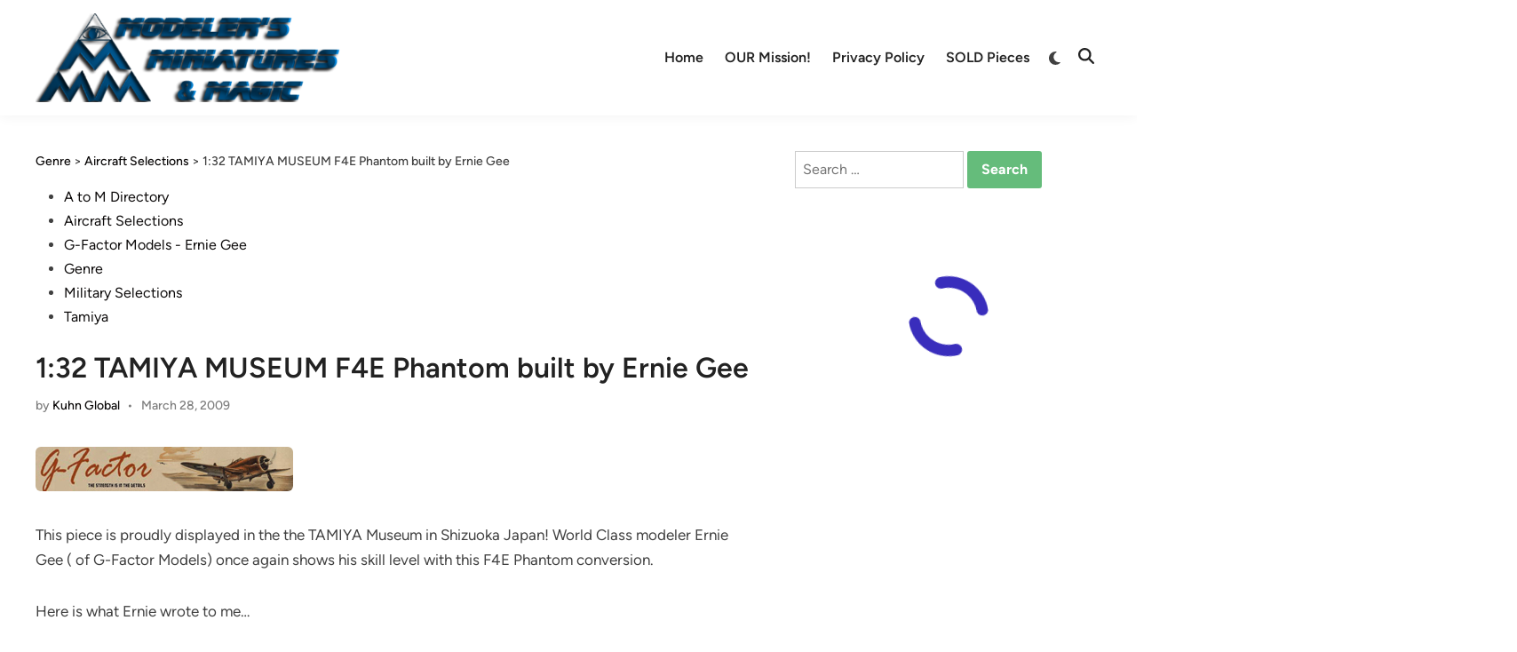

--- FILE ---
content_type: text/html; charset=UTF-8
request_url: https://modelermagic.com/132-tamiya-museum-f4e-phantom-built-by-ernie-gee/
body_size: 76142
content:
<!doctype html><html dir="ltr" lang="en-GB" prefix="og: https://ogp.me/ns#"><head><script data-no-optimize="1">var litespeed_docref=sessionStorage.getItem("litespeed_docref");litespeed_docref&&(Object.defineProperty(document,"referrer",{get:function(){return litespeed_docref}}),sessionStorage.removeItem("litespeed_docref"));</script> <meta charset="UTF-8"><style id="litespeed-ccss">ul{box-sizing:border-box}.entry-content{counter-reset:footnotes}:root{--wp--preset--font-size--normal:16px;--wp--preset--font-size--huge:42px}.screen-reader-text{border:0;clip-path:inset(50%);height:1px;margin:-1px;overflow:hidden;padding:0;position:absolute;width:1px;word-wrap:normal!important}:root{--wp--preset--aspect-ratio--square:1;--wp--preset--aspect-ratio--4-3:4/3;--wp--preset--aspect-ratio--3-4:3/4;--wp--preset--aspect-ratio--3-2:3/2;--wp--preset--aspect-ratio--2-3:2/3;--wp--preset--aspect-ratio--16-9:16/9;--wp--preset--aspect-ratio--9-16:9/16;--wp--preset--color--black:#000000;--wp--preset--color--cyan-bluish-gray:#abb8c3;--wp--preset--color--white:#ffffff;--wp--preset--color--pale-pink:#f78da7;--wp--preset--color--vivid-red:#cf2e2e;--wp--preset--color--luminous-vivid-orange:#ff6900;--wp--preset--color--luminous-vivid-amber:#fcb900;--wp--preset--color--light-green-cyan:#7bdcb5;--wp--preset--color--vivid-green-cyan:#00d084;--wp--preset--color--pale-cyan-blue:#8ed1fc;--wp--preset--color--vivid-cyan-blue:#0693e3;--wp--preset--color--vivid-purple:#9b51e0;--wp--preset--gradient--vivid-cyan-blue-to-vivid-purple:linear-gradient(135deg,rgba(6,147,227,1) 0%,rgb(155,81,224) 100%);--wp--preset--gradient--light-green-cyan-to-vivid-green-cyan:linear-gradient(135deg,rgb(122,220,180) 0%,rgb(0,208,130) 100%);--wp--preset--gradient--luminous-vivid-amber-to-luminous-vivid-orange:linear-gradient(135deg,rgba(252,185,0,1) 0%,rgba(255,105,0,1) 100%);--wp--preset--gradient--luminous-vivid-orange-to-vivid-red:linear-gradient(135deg,rgba(255,105,0,1) 0%,rgb(207,46,46) 100%);--wp--preset--gradient--very-light-gray-to-cyan-bluish-gray:linear-gradient(135deg,rgb(238,238,238) 0%,rgb(169,184,195) 100%);--wp--preset--gradient--cool-to-warm-spectrum:linear-gradient(135deg,rgb(74,234,220) 0%,rgb(151,120,209) 20%,rgb(207,42,186) 40%,rgb(238,44,130) 60%,rgb(251,105,98) 80%,rgb(254,248,76) 100%);--wp--preset--gradient--blush-light-purple:linear-gradient(135deg,rgb(255,206,236) 0%,rgb(152,150,240) 100%);--wp--preset--gradient--blush-bordeaux:linear-gradient(135deg,rgb(254,205,165) 0%,rgb(254,45,45) 50%,rgb(107,0,62) 100%);--wp--preset--gradient--luminous-dusk:linear-gradient(135deg,rgb(255,203,112) 0%,rgb(199,81,192) 50%,rgb(65,88,208) 100%);--wp--preset--gradient--pale-ocean:linear-gradient(135deg,rgb(255,245,203) 0%,rgb(182,227,212) 50%,rgb(51,167,181) 100%);--wp--preset--gradient--electric-grass:linear-gradient(135deg,rgb(202,248,128) 0%,rgb(113,206,126) 100%);--wp--preset--gradient--midnight:linear-gradient(135deg,rgb(2,3,129) 0%,rgb(40,116,252) 100%);--wp--preset--font-size--small:13px;--wp--preset--font-size--medium:20px;--wp--preset--font-size--large:36px;--wp--preset--font-size--x-large:42px;--wp--preset--spacing--20:0.44rem;--wp--preset--spacing--30:0.67rem;--wp--preset--spacing--40:1rem;--wp--preset--spacing--50:1.5rem;--wp--preset--spacing--60:2.25rem;--wp--preset--spacing--70:3.38rem;--wp--preset--spacing--80:5.06rem;--wp--preset--shadow--natural:6px 6px 9px rgba(0, 0, 0, 0.2);--wp--preset--shadow--deep:12px 12px 50px rgba(0, 0, 0, 0.4);--wp--preset--shadow--sharp:6px 6px 0px rgba(0, 0, 0, 0.2);--wp--preset--shadow--outlined:6px 6px 0px -3px rgba(255, 255, 255, 1), 6px 6px rgba(0, 0, 0, 1);--wp--preset--shadow--crisp:6px 6px 0px rgba(0, 0, 0, 1)}button::-moz-focus-inner{border:0;padding:0}:root{--givewp-red-25:#fff4f2;--givewp-red-50:#ffdfd9;--givewp-red-100:#ffb5a6;--givewp-red-200:#ff8a73;--givewp-red-300:#ff6040;--givewp-red-400:#f2320c;--givewp-red-500:#d92d0b;--givewp-red-600:#a62308;--givewp-red-700:#8c1700;--givewp-red-800:#590f00;--givewp-red-900:#260600;--givewp-orange-50:#ffefd9;--givewp-orange-100:#ffdaa6;--givewp-orange-200:#ffc473;--givewp-orange-300:#f2a63d;--givewp-orange-400:#f29718;--givewp-orange-500:#d98715;--givewp-orange-600:#a66710;--givewp-orange-700:#73480b;--givewp-orange-800:#402806;--givewp-orange-900:#1a0f00;--givewp-yellow-25:#fffdf2;--givewp-yellow-50:#fff9d9;--givewp-yellow-100:#fff0a6;--givewp-yellow-200:#ffe873;--givewp-yellow-300:#ffdf40;--givewp-yellow-400:#f2cc0c;--givewp-yellow-500:#d9b60b;--givewp-yellow-600:#a68c08;--givewp-yellow-700:#8c7607;--givewp-yellow-800:#594b05;--givewp-yellow-900:#262000;--givewp-green-25:#f2fff3;--givewp-green-50:#e5ffe6;--givewp-green-100:#cef2cf;--givewp-green-200:#a3d9a4;--givewp-green-300:#7cbf7e;--givewp-green-400:#62b265;--givewp-green-500:#459948;--givewp-green-600:#2d802f;--givewp-green-700:#19661c;--givewp-green-800:#0a400b;--givewp-green-900:#022603;--givewp-emerald-25:#f2fff9;--givewp-emerald-50:#d9ffec;--givewp-emerald-100:#9df2c8;--givewp-emerald-200:#6df2b0;--givewp-emerald-300:#3df297;--givewp-emerald-400:#0cf27f;--givewp-emerald-500:#0bd972;--givewp-emerald-600:#08a657;--givewp-emerald-700:#078c4a;--givewp-emerald-800:#05592f;--givewp-emerald-900:#002613;--givewp-blue-25:#f2f9ff;--givewp-blue-50:#d9ecff;--givewp-blue-100:#a6d2ff;--givewp-blue-200:#73b9ff;--givewp-blue-300:#3d97f2;--givewp-blue-400:#0c7ff2;--givewp-blue-500:#0b72d9;--givewp-blue-600:#0857a6;--givewp-blue-700:#074a8c;--givewp-blue-800:#052f59;--givewp-blue-900:#001326;--givewp-purple-25:#f4f2ff;--givewp-purple-50:#beb6f2;--givewp-purple-100:#8c7ee5;--givewp-purple-200:#5f4cd9;--givewp-purple-300:#3a21d9;--givewp-purple-400:#2b13bf;--givewp-purple-500:#2511a6;--givewp-purple-600:#19078c;--givewp-purple-700:#120566;--givewp-purple-800:#090040;--givewp-purple-900:#03001a;--givewp-neutral-25:#f9fafb;--givewp-neutral-50:#f3f4f6;--givewp-neutral-100:#e5e7eb;--givewp-neutral-200:#d1d5db;--givewp-neutral-300:#9ca0af;--givewp-neutral-400:#6b7280;--givewp-neutral-500:#4b5563;--givewp-neutral-600:#374151;--givewp-neutral-700:#1f2937;--givewp-neutral-800:#111827;--givewp-neutral-900:#060c1a;--givewp-grey-5:#fafafa;--givewp-grey-25:#f2f2f2;--givewp-grey-50:#e6e6e6;--givewp-grey-100:#dadada;--givewp-grey-200:#bfbfbf;--givewp-grey-300:#a6a6a6;--givewp-grey-400:#8c8c8c;--givewp-grey-500:#737373;--givewp-grey-600:#595959;--givewp-grey-700:#404040;--givewp-grey-800:#262626;--givewp-grey-900:#0e0e0e;--givewp-shades-white:#fff;--givewp-shades-black:#000}:root{--givewp-rounded-2:0.125rem;--givewp-rounded-4:0.25rem;--givewp-rounded-6:0.375rem;--givewp-rounded-8:0.5rem;--givewp-rounded-12:0.75rem;--givewp-rounded-16:1rem;--givewp-rounded-24:1.5rem;--givewp-rounded-full:999px;--givewp-rounded-none:0rem}:root{--givewp-spacing-1:0.25rem;--givewp-spacing-2:0.5rem;--givewp-spacing-3:0.75rem;--givewp-spacing-4:1rem;--givewp-spacing-5:1.25rem;--givewp-spacing-6:1.5rem;--givewp-spacing-7:1.75rem;--givewp-spacing-8:2rem;--givewp-spacing-9:2.25rem;--givewp-spacing-10:2.5rem;--givewp-spacing-11:2.75rem;--givewp-spacing-12:3rem;--givewp-spacing-13:3.25rem;--givewp-spacing-14:3.5rem;--givewp-spacing-15:3.75rem;--givewp-spacing-16:4rem;--givewp-spacing-17:4.25rem;--givewp-spacing-18:4.5rem;--givewp-spacing-19:4.75rem;--givewp-spacing-20:5rem;--givewp-spacing-32:8rem;--givewp-spacing-40:10rem;--givewp-spacing-56:14rem;--givewp-spacing-80:20rem;--givewp-spacing-96:24rem}:root{--givewp-font-size-display-xl:6rem;--givewp-font-weight-display-xl:semi-bold;--givewp-font-size-display-lg:4.5rem;--givewp-font-weight-display-lg:semi-bold;--givewp-font-size-heading-xl:4rem;--givewp-font-weight-heading-xl:bold;--givewp-font-size-heading-lg:2.5rem;--givewp-font-weight-heading-lg:semi-bold;--givewp-font-size-heading-md:2.25rem;--givewp-font-weight-heading-md:semi-bold;--givewp-font-size-heading-sm:1.5rem;--givewp-font-weight-heading-sm:semi-bold;--givewp-font-size-headline-lg:1.25rem;--givewp-font-weight-headline-lg:extra-bold;--givewp-font-size-headline-md:1rem;--givewp-font-weight-headline-md:extra-bold;--givewp-font-size-headline-sm:0.75rem;--givewp-font-weight-headline-sm:extra-bold;--givewp-font-size-paragraph-lg:1rem;--givewp-font-weight-paragraph-lg:medium;--givewp-font-size-paragraph-md:0.75rem;--givewp-font-weight-paragraph-md:medium;--givewp-font-size-paragraph-sm:0.5rem;--givewp-font-weight-paragraph-sm:medium}:root{--givewp-shadow-xs:0 1px 2px var(--givewp-grey-50);--givewp-shadow-sm:0 2px 4px var(--givewp-grey-50);--givewp-shadow-md:0 4px 8px var(--givewp-grey-50);--givewp-shadow-lg:0 12px 24px var(--givewp-grey-50);--givewp-shadow-xl:0 16px 32px var(--givewp-grey-50);--givewp-shadow-inner:inset 0 2px 4px var(--givewp-grey-50);--givewp-shadow-xs-green:0 1px 2px var(--givewp-green-50);--givewp-shadow-sm-green:0 2px 4px var(--givewp-green-50);--givewp-shadow-md-green:0 4px 8px var(--givewp-green-50);--givewp-shadow-lg-green:0 12px 24px var(--givewp-green-50);--givewp-shadow-xl-green:0 16px 32px var(--givewp-green-50);--givewp-shadow-inner-green:inset 0 2px 4px var(--givewp-green-50);--givewp-shadow-xs-blue:0 1px 2px var(--givewp-blue-50);--givewp-shadow-sm-blue:0 2px 4px var(--givewp-blue-50);--givewp-shadow-md-blue:0 4px 8px var(--givewp-blue-50);--givewp-shadow-lg-blue:0 12px 24px var(--givewp-blue-50);--givewp-shadow-xl-blue:0 16px 32px var(--givewp-blue-50);--givewp-shadow-inner-blue:inset 0 2px 4px var(--givewp-blue-50);--givewp-shadow-xs-orange:0 1px 2px var(--givewp-orange-50);--givewp-shadow-sm-orange:0 2px 4px var(--givewp-orange-50);--givewp-shadow-md-orange:0 4px 8px var(--givewp-orange-50);--givewp-shadow-lg-orange:0 12px 24px var(--givewp-orange-50);--givewp-shadow-xl-orange:0 16px 32px var(--givewp-orange-50);--givewp-shadow-inner-orange:inset 0 2px 4px var(--givewp-orange-50)}:root{--hybridmag-color-primary:#65bc7b;--hybridmag-color-tertiary:#272c30;--hybridmag-color-main-menu:#272c30;--hybridmag-color-text-main:#404040;--hybridmag-color-text-light:#7D7D7D;--hybridmag-color-text-headings:#222222;--hybridmag-color-link:#0a0808;--hybridmag-color-link-hover:var(--hybridmag-color-primary);--hybridmag-color-link-visited:#5d7ddb;--hybridmag-color-button-background:var(--hybridmag-color-primary);--hybridmag-color-button-text:#ffffff;--hybridmag-color-button-hover-text:#ffffff;--hybridmag-color-button-hover-background:#222222;--hybridmag-color-button-focus-background:#111111;--hybridmag-color-border:#E0E0E0;--hybridmag-color-input-border:#ccc;--hybridmag-color-text-input-focus:var(--hybridmag-color-text-main);--hybridmag-color-input:var(--hybridmag-color-text-main);--hybridmag-color-input-background:inherit;--hybridmag-color-background-pre:#eeeeee;--hybridmag-color-bg-cl-sep-content:#ffffff}:root{--hybridmag-font-size-base:16px;--hybridmag-font-size-xxxs:0.75rem;--hybridmag-font-size-xxs:0.813rem;--hybridmag-font-size-xs:0.875rem;--hybridmag-font-size-sm:0.938rem;--hybridmag-font-size-md:1.063rem;--hybridmag-font-size-amd:1.125rem;--hybridmag-font-size-lg:1.313rem;--hybridmag-font-size-xl:1.5rem;--hybridmag-font-size-xxl:1.625rem;--hybridmag-font-size-xxxl:2rem;--hybridmag-font-size-xxxxl:2.25rem;--hybridmag-line-height-body:1.5;--hybridmag-line-height-article:1.7;--hybridmag-line-height-headings:1.3;--hybridmag-line-height-pre:1.6;--hybridmag-font-weight-headings:600}:root{--hybridmag-global-spacing:35px;--hybridmag-sidebar-spacing:35px;--hybridmag-post-cols-gap:35px;--hybridmag-post-row-gap:35px;--hybridmag-global-inner-spacing:20px;--hybridmag-footer-cols-gap:40px;--hybridmag-global-box-shadow:0 0 15px 0 rgba( 0, 0, 0, 0.06);--hybridmag-global-border-radius:6px;--hybridmag-sticky-element-height:80px}@media (min-width:480px){:root{--hybridmag-global-inner-spacing:30px}}.hm-cl-one{--hybridmag-global-spacing:50px;--hybridmag-sidebar-spacing:50px;--hybridmag-post-cols-gap:50px;--hybridmag-post-row-gap:50px}html{line-height:1.15;-webkit-text-size-adjust:100%}body{margin:0}main{display:block}h1{font-size:2em;margin:.67em 0}a{background-color:#fff0}img{border-style:none}button,input{font-family:inherit;font-size:100%;line-height:1.15;margin:0}button,input{overflow:visible}button{text-transform:none}button,[type=submit]{-webkit-appearance:button}button::-moz-focus-inner,[type=submit]::-moz-focus-inner{border-style:none;padding:0}button:-moz-focusring,[type=submit]:-moz-focusring{outline:1px dotted ButtonText}[type=search]{-webkit-appearance:textfield;outline-offset:-2px}[type=search]::-webkit-search-decoration{-webkit-appearance:none}::-webkit-file-upload-button{-webkit-appearance:button;font:inherit}body,h1,html,li,p,ul{margin:0;padding:0;border:0}*,*::before,*::after{box-sizing:inherit}html{box-sizing:border-box}html{font-size:var(--hybridmag-font-size-base)}body,button,input{color:var(--hybridmag-color-text-main);font-family:"Figtree",Helvetica,Arial,sans-serif;font-size:1rem;line-height:var(--hybridmag-line-height-body)}h1{clear:both;color:var(--hybridmag-color-text-headings);font-family:"Figtree",Helvetica,Arial,sans-serif;line-height:var(--hybridmag-line-height-headings);font-weight:var(--hybridmag-font-weight-headings);margin:20px 0}h1{font-size:var(--hybridmag-font-size-xxxl)}p{margin-bottom:1.5em}body{background-color:#f5f5f5}body.hm-cl-one{background-color:#fff}.hm-container{width:1200px;max-width:95%;margin-left:auto;margin-right:auto}.site-content{padding:30px 0}@media only screen and (min-width:600px){.site-content{padding:35px 0}}@media only screen and (min-width:600px){.hm-cl-one .site-content{padding:40px 0}}@media only screen and (min-width:768px){.content-area{display:flex;flex-wrap:wrap}#primary{width:67.083333333%}}ul{margin:0 0 1.5em;padding-left:2rem}ul{list-style:disc}img{height:auto;max-width:100%}a{color:var(--hybridmag-color-link);text-decoration:none}button,input[type=submit]{border:none;border-radius:3px;background:var(--hybridmag-color-button-background);color:var(--hybridmag-color-button-text);line-height:1;padding:.8rem 1rem;font-family:"Figtree",Helvetica,Arial,sans-serif;font-weight:700}svg.hm-svg-icon{fill:currentColor}input[type=search]{color:var(--hybridmag-color-input);background-color:var(--hybridmag-color-input-background);border:1px solid var(--hybridmag-color-input-border);border-radius:0;padding:8px}.site-branding-container{margin-right:auto;display:flex;align-items:center}.site-branding-container .site-logo{margin-right:1em}.site-logo img{vertical-align:middle}.hm-search-toggle{background-color:#fff0;border:none;color:#222;padding:0 8px;display:flex;align-items:center;line-height:1}.hm-search-toggle .hm-svg-icon{font-size:1.125rem;width:1em}.hm-header-inner{display:flex;align-items:center;justify-content:space-between;flex-wrap:wrap;row-gap:15px}.hm-h-de .site-header{background:#fff;box-shadow:var(--hybridmag-global-box-shadow)}@media (max-width:960px){.hm-h-de .site-header .hm-light-dark-switch{display:none}}.hm-h-de .hm-header-inner{min-height:50px}@media screen and (min-width:768px){.hm-h-de .hm-header-inner{min-height:40px}}@media screen and (max-width:600px){.hm-h-de .hm-header-inner{position:relative}}.hm-h-de .hm-header-inner-wrapper{padding-top:5px;padding-bottom:5px}@media screen and (min-width:768px){.hm-h-de .hm-header-inner-wrapper{padding-top:15px;padding-bottom:15px}}.hm-h-de .hm-mobile-menu-toggle{color:#222}.hm-h-de .hm-search-toggle{height:50px}.hm-header-gadgets{display:flex;flex-wrap:nowrap;align-items:center}.hm-search-container{position:relative;display:flex;align-items:center}@media (max-width:600px){.hm-search-container{position:initial}}.hide-header-search .hm-search-box{display:none}.hm-search-toggle .hm-search-icon{display:none}.hide-header-search .hm-search-toggle .hm-search-icon{display:block}.hide-header-search .hm-search-toggle .hm-close-icon{display:none}.hm-mobile-menu-toggle{background-color:#fff0;border:none;color:#000;font-size:var(--hybridmag-font-size-lg);padding:10px}.hm-mobile-sidebar{bottom:0;overflow:auto;padding:20px;position:fixed;top:0;z-index:999999;right:-100%;width:90vw;background-color:#fff;font-size:var(--hybridmag-font-size-sm)}.hm-mobile-sidebar a{color:var(--hybridmag-color-text-main)}.hm-mobile-sidebar div{clear:both}@media only screen and (min-width:768px){.hm-mobile-sidebar{width:40vw}}.hm-mobile-sidebar .hm-mobile-menu-toggle{color:#111;background:#ddd;border-radius:0;width:45px;height:40px;float:right;margin:-20px -20px 0 0}@media only screen and (min-width:959px){.hm-mobile-sidebar .hm-mobile-menu-toggle{display:block}}.hm-mobile-sb-top::after{display:block;content:"";clear:both}.hm-mobile-sb-logo{float:left;max-width:95%}.hm-menu.desktop-only,.desktop-only{display:none}@media only screen and (min-width:959px){.hm-menu.desktop-only,.desktop-only{display:block}}.hm-search-box{position:absolute;top:100%;right:0;width:350px;padding:10px;box-shadow:0 3px 6px 0 rgb(0 0 0/.2);background-color:#fff;z-index:99}.hm-search-box form.search-form{display:flex;flex-wrap:nowrap}.hm-search-box input.search-submit{height:40px;padding:0 20px;line-height:40px}.hm-search-box label{flex-grow:1}.hm-search-box input.search-field{height:40px;border:none;border-radius:0;width:100%}@media (max-width:600px){.hm-search-box{width:100%}}.hm-breadcrumb-wrap{margin-bottom:15px;font-size:var(--hybridmag-font-size-xs);font-weight:500}.hm-header-inner-left,.hm-header-inner-right{display:flex;align-items:center}.site-header .hm-light-icon{display:none}.site-header .hm-dark-icon{display:block}.site-header .hm-light-dark-switch{display:flex;align-items:center}.site-header .hm-light-dark-toggle{background:#fff0;padding:3px 8px 0 10px;font-size:1.05rem;color:inherit}.hm-mobile-sidebar .hm-light-icon{display:none}.hm-mobile-sidebar .hm-light-dark-switch{text-align:right}.hm-mobile-sidebar .hm-light-dark-toggle{color:inherit;border-radius:20px;text-align:center;padding:0;width:35px;height:35px;background-color:#fff0;border:1px solid var(--hybridmag-color-border)}.hm-menu{display:block}.hm-menu ul{display:flex;flex-wrap:wrap;align-items:center;list-style:none;margin:0;padding-left:0}.hm-menu li{position:relative}.main-navigation a{display:block;font-weight:600;text-decoration:none;padding:0 12px;line-height:50px}.hm-h-de .main-navigation{background-color:#fff0;margin-left:auto}.hm-h-de .main-navigation a{color:#222}.hm-mobile-menu-toggle{display:block}@media only screen and (min-width:959px){.hm-mobile-menu-toggle{display:none}}.hm-mobile-menu{margin-bottom:20px;border-top:1px solid var(--hybridmag-color-border)}.hm-mobile-menu ul{list-style:none;margin:0;padding:0 0 20px}.hm-mobile-menu ul li{position:relative;border-bottom:1px solid var(--hybridmag-color-border)}.hm-mobile-menu ul li a{display:block;width:100%;line-height:45px;font-weight:600}.updated:not(.published){display:none}.entry-content{margin:1.5em 0 0}.entry-content:before,.entry-content:after{content:"";display:table;table-layout:fixed}.entry-content:after{clear:both}.post-thumbnail img{vertical-align:middle}.entry-meta{font-size:var(--hybridmag-font-size-xs);font-weight:500;display:flex;flex-wrap:wrap;align-items:center;color:var(--hybridmag-color-text-light)}.entry-meta a{color:var(--hybridmag-color-text-light)}.entry-meta a:visited{color:var(--hybridmag-color-text-light)}.entry-meta .author a{color:var(--hybridmag-color-link);font-weight:500}.entry-meta .author a:visited{color:var(--hybridmag-color-link)}.hm-meta-sep{margin:0 .6em}.entry-title{word-wrap:break-word}.cat-links:not(.entry-meta .cat-links){color:#f5f5f5;display:block}.cat-links:not(.entry-meta .cat-links) ul{list-style:none;display:flex;flex-wrap:wrap;gap:8px;padding:0;margin:0 0 .8em}.cat-links:not(.entry-meta .cat-links) a{color:#fff;background:var(--hybridmag-color-primary);display:inline-block;padding:.15em .65em;border-radius:4px;font-weight:600;font-size:var(--hybridmag-font-size-xxxs)}.cat-links:not(.entry-meta .cat-links) a:visited{color:#fff}.hm-entry-single{line-height:var(--hybridmag-line-height-article)}.hm-entry-single .entry-content{margin-bottom:35px;font-size:var(--hybridmag-font-size-md)}.hm-entry-single>.post-thumbnail{margin:0 0 35px;display:table}.hm-entry-single .post-thumbnail img{border-radius:var(--hybridmag-global-border-radius)}.hm-entry-single .entry-title{font-size:var(--hybridmag-font-size-xxl);margin:0 0 10px}@media (min-width:768px){.hm-entry-single .entry-title{font-size:var(--hybridmag-font-size-xxxl)}}.hm-entry-single .entry-header{margin:0 0 35px}.screen-reader-text{clip:rect(1px,1px,1px,1px);height:1px;overflow:hidden;position:absolute!important;width:1px;word-wrap:normal!important}.custom-logo-link{display:inline-block}.hm-entry-single .entry-content>*{margin-bottom:30px}.screen-reader-text{border:0;clip:rect(1px,1px,1px,1px);-webkit-clip-path:inset(50%);clip-path:inset(50%);height:1px;margin:-1px;overflow:hidden;padding:0;position:absolute!important;width:1px;word-wrap:normal!important}.site-logo img{max-height:100px;width:auto}</style><link rel="preload" data-asynced="1" data-optimized="2" as="style" onload="this.onload=null;this.rel='stylesheet'" href="https://modelermagic.com/wp-content/litespeed/css/9b8d9b986921f815118ad29777877b3c.css?ver=8b5ba" /><script data-optimized="1" type="litespeed/javascript" data-src="https://modelermagic.com/wp-content/plugins/litespeed-cache/assets/js/css_async.min.js"></script> <meta name="viewport" content="width=device-width, initial-scale=1"><link rel="profile" href="https://gmpg.org/xfn/11"><title>1:32 TAMIYA MUSEUM F4E Phantom built by Ernie Gee - Modelers Miniatures &amp; Magic</title><style>img:is([sizes="auto" i], [sizes^="auto," i]) { contain-intrinsic-size: 3000px 1500px }</style><meta name="description" content="This piece is proudly displayed in the the TAMIYA Museum in Shizuoka Japan! World Class modeler Ernie Gee ( of G-Factor Models) once again shows his skill level with this F4E Phantom conversion. Here is what Ernie wrote to me... Here are some pics of my 1/32 Tamiya F-4E Phantom that was the influence for" /><meta name="robots" content="max-image-preview:large" /><meta name="author" content="Kuhn Global"/><meta name="keywords" content="a to m directory,aircraft selections,g-factor models - ernie gee,genre,military selections,tamiya" /><link rel="canonical" href="https://modelermagic.com/132-tamiya-museum-f4e-phantom-built-by-ernie-gee/" /><meta name="generator" content="All in One SEO (AIOSEO) 4.8.2" /><meta property="og:locale" content="en_GB" /><meta property="og:site_name" content="Modelers Miniatures &amp; Magic - Miniatures/Prop Art/Lego News" /><meta property="og:type" content="article" /><meta property="og:title" content="1:32 TAMIYA MUSEUM F4E Phantom built by Ernie Gee - Modelers Miniatures &amp; Magic" /><meta property="og:description" content="This piece is proudly displayed in the the TAMIYA Museum in Shizuoka Japan! World Class modeler Ernie Gee ( of G-Factor Models) once again shows his skill level with this F4E Phantom conversion. Here is what Ernie wrote to me... Here are some pics of my 1/32 Tamiya F-4E Phantom that was the influence for" /><meta property="og:url" content="https://modelermagic.com/132-tamiya-museum-f4e-phantom-built-by-ernie-gee/" /><meta property="og:image" content="https://modelermagic.com/wp-content/uploads/2016/01/cropped-2016_MMM_LOGO_001_512X512-1.png" /><meta property="og:image:secure_url" content="https://modelermagic.com/wp-content/uploads/2016/01/cropped-2016_MMM_LOGO_001_512X512-1.png" /><meta property="og:image:width" content="512" /><meta property="og:image:height" content="389" /><meta property="article:published_time" content="2009-03-28T20:03:12+00:00" /><meta property="article:modified_time" content="2009-03-28T20:03:12+00:00" /><meta name="twitter:card" content="summary_large_image" /><meta name="twitter:title" content="1:32 TAMIYA MUSEUM F4E Phantom built by Ernie Gee - Modelers Miniatures &amp; Magic" /><meta name="twitter:description" content="This piece is proudly displayed in the the TAMIYA Museum in Shizuoka Japan! World Class modeler Ernie Gee ( of G-Factor Models) once again shows his skill level with this F4E Phantom conversion. Here is what Ernie wrote to me... Here are some pics of my 1/32 Tamiya F-4E Phantom that was the influence for" /><meta name="twitter:image" content="https://modelermagic.com/wp-content/uploads/2016/01/cropped-2016_MMM_LOGO_001_512X512-1.png" /> <script type="application/ld+json" class="aioseo-schema">{"@context":"https:\/\/schema.org","@graph":[{"@type":"BlogPosting","@id":"https:\/\/modelermagic.com\/132-tamiya-museum-f4e-phantom-built-by-ernie-gee\/#blogposting","name":"1:32 TAMIYA MUSEUM F4E Phantom built by Ernie Gee - Modelers Miniatures & Magic","headline":"1:32 TAMIYA MUSEUM F4E Phantom built by Ernie Gee","author":{"@id":"https:\/\/modelermagic.com\/author\/kuhn-global\/#author"},"publisher":{"@id":"https:\/\/modelermagic.com\/#organization"},"image":{"@type":"ImageObject","url":"https:\/\/modelermagic.com\/wp-content\/uploads\/2009\/03\/g-factor_290x50.jpg","width":290,"height":50},"datePublished":"2009-03-28T12:03:12+00:00","dateModified":"2009-03-28T12:03:12+00:00","inLanguage":"en-GB","mainEntityOfPage":{"@id":"https:\/\/modelermagic.com\/132-tamiya-museum-f4e-phantom-built-by-ernie-gee\/#webpage"},"isPartOf":{"@id":"https:\/\/modelermagic.com\/132-tamiya-museum-f4e-phantom-built-by-ernie-gee\/#webpage"},"articleSection":"A to M Directory, Aircraft Selections, G-Factor Models - Ernie Gee, Genre, Military Selections, Tamiya"},{"@type":"BreadcrumbList","@id":"https:\/\/modelermagic.com\/132-tamiya-museum-f4e-phantom-built-by-ernie-gee\/#breadcrumblist","itemListElement":[{"@type":"ListItem","@id":"https:\/\/modelermagic.com\/#listItem","position":1,"name":"Home","item":"https:\/\/modelermagic.com\/","nextItem":{"@type":"ListItem","@id":"https:\/\/modelermagic.com\/132-tamiya-museum-f4e-phantom-built-by-ernie-gee\/#listItem","name":"1:32 TAMIYA MUSEUM F4E Phantom built by Ernie Gee"}},{"@type":"ListItem","@id":"https:\/\/modelermagic.com\/132-tamiya-museum-f4e-phantom-built-by-ernie-gee\/#listItem","position":2,"name":"1:32 TAMIYA MUSEUM F4E Phantom built by Ernie Gee","previousItem":{"@type":"ListItem","@id":"https:\/\/modelermagic.com\/#listItem","name":"Home"}}]},{"@type":"Organization","@id":"https:\/\/modelermagic.com\/#organization","name":"Modelers Miniatures & Magic","description":"Miniatures\/Prop Art\/Lego News","url":"https:\/\/modelermagic.com\/","logo":{"@type":"ImageObject","url":"https:\/\/modelermagic.com\/wp-content\/uploads\/2025\/02\/cropped-cropped-2016-07_MMM_468X130-1-1-2.png","@id":"https:\/\/modelermagic.com\/132-tamiya-museum-f4e-phantom-built-by-ernie-gee\/#organizationLogo","width":468,"height":130},"image":{"@id":"https:\/\/modelermagic.com\/132-tamiya-museum-f4e-phantom-built-by-ernie-gee\/#organizationLogo"}},{"@type":"Person","@id":"https:\/\/modelermagic.com\/author\/kuhn-global\/#author","url":"https:\/\/modelermagic.com\/author\/kuhn-global\/","name":"Kuhn Global","image":{"@type":"ImageObject","@id":"https:\/\/modelermagic.com\/132-tamiya-museum-f4e-phantom-built-by-ernie-gee\/#authorImage","url":"https:\/\/modelermagic.com\/wp-content\/litespeed\/avatar\/589e6dae149a9bd5b6e8182ffd95dfb1.jpg?ver=1765415069","width":96,"height":96,"caption":"Kuhn Global"}},{"@type":"WebPage","@id":"https:\/\/modelermagic.com\/132-tamiya-museum-f4e-phantom-built-by-ernie-gee\/#webpage","url":"https:\/\/modelermagic.com\/132-tamiya-museum-f4e-phantom-built-by-ernie-gee\/","name":"1:32 TAMIYA MUSEUM F4E Phantom built by Ernie Gee - Modelers Miniatures & Magic","description":"This piece is proudly displayed in the the TAMIYA Museum in Shizuoka Japan! World Class modeler Ernie Gee ( of G-Factor Models) once again shows his skill level with this F4E Phantom conversion. Here is what Ernie wrote to me... Here are some pics of my 1\/32 Tamiya F-4E Phantom that was the influence for","inLanguage":"en-GB","isPartOf":{"@id":"https:\/\/modelermagic.com\/#website"},"breadcrumb":{"@id":"https:\/\/modelermagic.com\/132-tamiya-museum-f4e-phantom-built-by-ernie-gee\/#breadcrumblist"},"author":{"@id":"https:\/\/modelermagic.com\/author\/kuhn-global\/#author"},"creator":{"@id":"https:\/\/modelermagic.com\/author\/kuhn-global\/#author"},"image":{"@type":"ImageObject","url":"https:\/\/modelermagic.com\/wp-content\/uploads\/2009\/03\/g-factor_290x50.jpg","@id":"https:\/\/modelermagic.com\/132-tamiya-museum-f4e-phantom-built-by-ernie-gee\/#mainImage","width":290,"height":50},"primaryImageOfPage":{"@id":"https:\/\/modelermagic.com\/132-tamiya-museum-f4e-phantom-built-by-ernie-gee\/#mainImage"},"datePublished":"2009-03-28T12:03:12+00:00","dateModified":"2009-03-28T12:03:12+00:00"},{"@type":"WebSite","@id":"https:\/\/modelermagic.com\/#website","url":"https:\/\/modelermagic.com\/","name":"Modelers Miniatures & Magic","description":"Miniatures\/Prop Art\/Lego News","inLanguage":"en-GB","publisher":{"@id":"https:\/\/modelermagic.com\/#organization"}}]}</script>  <script id="google_gtagjs-js-consent-mode-data-layer" type="text/partytown">window.dataLayer = window.dataLayer || [];function gtag(){dataLayer.push(arguments);}
gtag('consent', 'default', {"ad_personalization":"denied","ad_storage":"denied","ad_user_data":"denied","analytics_storage":"denied","functionality_storage":"denied","security_storage":"denied","personalization_storage":"denied","region":["AT","BE","BG","CH","CY","CZ","DE","DK","EE","ES","FI","FR","GB","GR","HR","HU","IE","IS","IT","LI","LT","LU","LV","MT","NL","NO","PL","PT","RO","SE","SI","SK"],"wait_for_update":500});
window._googlesitekitConsentCategoryMap = {"statistics":["analytics_storage"],"marketing":["ad_storage","ad_user_data","ad_personalization"],"functional":["functionality_storage","security_storage"],"preferences":["personalization_storage"]};
window._googlesitekitConsents = {"ad_personalization":"denied","ad_storage":"denied","ad_user_data":"denied","analytics_storage":"denied","functionality_storage":"denied","security_storage":"denied","personalization_storage":"denied","region":["AT","BE","BG","CH","CY","CZ","DE","DK","EE","ES","FI","FR","GB","GR","HR","HU","IE","IS","IT","LI","LT","LU","LV","MT","NL","NO","PL","PT","RO","SE","SI","SK"],"wait_for_update":500};</script> <link rel='dns-prefetch' href='//js.stripe.com' /><link rel='dns-prefetch' href='//news.google.com' /><link rel='dns-prefetch' href='//www.googletagmanager.com' /><link rel='dns-prefetch' href='//fonts.googleapis.com' /><link rel='dns-prefetch' href='//fundingchoicesmessages.google.com' /><link rel="alternate" type="application/rss+xml" title="Modelers Miniatures &amp; Magic &raquo; Feed" href="https://modelermagic.com/feed/" /><style id='wp-block-library-theme-inline-css'>.wp-block-audio :where(figcaption){color:#555;font-size:13px;text-align:center}.is-dark-theme .wp-block-audio :where(figcaption){color:#ffffffa6}.wp-block-audio{margin:0 0 1em}.wp-block-code{border:1px solid #ccc;border-radius:4px;font-family:Menlo,Consolas,monaco,monospace;padding:.8em 1em}.wp-block-embed :where(figcaption){color:#555;font-size:13px;text-align:center}.is-dark-theme .wp-block-embed :where(figcaption){color:#ffffffa6}.wp-block-embed{margin:0 0 1em}.blocks-gallery-caption{color:#555;font-size:13px;text-align:center}.is-dark-theme .blocks-gallery-caption{color:#ffffffa6}:root :where(.wp-block-image figcaption){color:#555;font-size:13px;text-align:center}.is-dark-theme :root :where(.wp-block-image figcaption){color:#ffffffa6}.wp-block-image{margin:0 0 1em}.wp-block-pullquote{border-bottom:4px solid;border-top:4px solid;color:currentColor;margin-bottom:1.75em}.wp-block-pullquote cite,.wp-block-pullquote footer,.wp-block-pullquote__citation{color:currentColor;font-size:.8125em;font-style:normal;text-transform:uppercase}.wp-block-quote{border-left:.25em solid;margin:0 0 1.75em;padding-left:1em}.wp-block-quote cite,.wp-block-quote footer{color:currentColor;font-size:.8125em;font-style:normal;position:relative}.wp-block-quote:where(.has-text-align-right){border-left:none;border-right:.25em solid;padding-left:0;padding-right:1em}.wp-block-quote:where(.has-text-align-center){border:none;padding-left:0}.wp-block-quote.is-large,.wp-block-quote.is-style-large,.wp-block-quote:where(.is-style-plain){border:none}.wp-block-search .wp-block-search__label{font-weight:700}.wp-block-search__button{border:1px solid #ccc;padding:.375em .625em}:where(.wp-block-group.has-background){padding:1.25em 2.375em}.wp-block-separator.has-css-opacity{opacity:.4}.wp-block-separator{border:none;border-bottom:2px solid;margin-left:auto;margin-right:auto}.wp-block-separator.has-alpha-channel-opacity{opacity:1}.wp-block-separator:not(.is-style-wide):not(.is-style-dots){width:100px}.wp-block-separator.has-background:not(.is-style-dots){border-bottom:none;height:1px}.wp-block-separator.has-background:not(.is-style-wide):not(.is-style-dots){height:2px}.wp-block-table{margin:0 0 1em}.wp-block-table td,.wp-block-table th{word-break:normal}.wp-block-table :where(figcaption){color:#555;font-size:13px;text-align:center}.is-dark-theme .wp-block-table :where(figcaption){color:#ffffffa6}.wp-block-video :where(figcaption){color:#555;font-size:13px;text-align:center}.is-dark-theme .wp-block-video :where(figcaption){color:#ffffffa6}.wp-block-video{margin:0 0 1em}:root :where(.wp-block-template-part.has-background){margin-bottom:0;margin-top:0;padding:1.25em 2.375em}</style><style id='classic-theme-styles-inline-css'>/*! This file is auto-generated */
.wp-block-button__link{color:#fff;background-color:#32373c;border-radius:9999px;box-shadow:none;text-decoration:none;padding:calc(.667em + 2px) calc(1.333em + 2px);font-size:1.125em}.wp-block-file__button{background:#32373c;color:#fff;text-decoration:none}</style><style id='givewp-campaign-comments-block-style-inline-css'>.givewp-campaign-comment-block-card{display:flex;gap:var(--givewp-spacing-3);padding:var(--givewp-spacing-4) 0}.givewp-campaign-comment-block-card__avatar{align-items:center;border-radius:50%;display:flex;height:40px;justify-content:center;width:40px}.givewp-campaign-comment-block-card__avatar img{align-items:center;border-radius:50%;display:flex;height:auto;justify-content:center;min-width:40px;width:100%}.givewp-campaign-comment-block-card__donor-name{color:var(--givewp-neutral-700);font-size:1rem;font-weight:600;line-height:1.5;margin:0;text-align:left}.givewp-campaign-comment-block-card__details{align-items:center;color:var(--givewp-neutral-400);display:flex;font-size:.875rem;font-weight:500;gap:var(--givewp-spacing-2);height:auto;line-height:1.43;margin:2px 0 var(--givewp-spacing-3) 0;text-align:left}.givewp-campaign-comment-block-card__comment{color:var(--givewp-neutral-700);font-size:1rem;line-height:1.5;margin:0;text-align:left}.givewp-campaign-comment-block-card__read-more{background:none;border:none;color:var(--givewp-blue-500);cursor:pointer;font-size:.875rem;line-height:1.43;outline:none;padding:0}
.givewp-campaign-comments-block-empty-state{align-items:center;background-color:var(--givewp-shades-white);border:1px solid var(--givewp-neutral-50);border-radius:.5rem;display:flex;flex-direction:column;justify-content:center;padding:var(--givewp-spacing-6)}.givewp-campaign-comments-block-empty-state__details{align-items:center;display:flex;flex-direction:column;gap:var(--givewp-spacing-1);justify-content:center;margin:.875rem 0}.givewp-campaign-comments-block-empty-state__title{color:var(--givewp-neutral-700);font-size:1rem;font-weight:500;margin:0}.givewp-campaign-comments-block-empty-state__description{color:var(--givewp-neutral-700);font-size:.875rem;line-height:1.43;margin:0}
.givewp-campaign-comment-block{background-color:var(--givewp-shades-white);display:flex;flex-direction:column;gap:var(--givewp-spacing-2);padding:var(--givewp-spacing-6) 0}.givewp-campaign-comment-block__title{color:var(--givewp-neutral-900);font-size:18px;font-weight:600;line-height:1.56;margin:0;text-align:left}.givewp-campaign-comment-block__cta{align-items:center;background-color:var(--givewp-neutral-50);border-radius:4px;color:var(--giewp-neutral-500);display:flex;font-size:14px;font-weight:600;gap:8px;height:36px;line-height:1.43;margin:0;padding:var(--givewp-spacing-2) var(--givewp-spacing-4);text-align:left}</style><style id='givewp-campaign-cover-block-style-inline-css'>.givewp-campaign-selector{border:1px solid #e5e7eb;border-radius:5px;box-shadow:0 2px 4px 0 rgba(0,0,0,.05);display:flex;flex-direction:column;gap:20px;padding:40px 24px}.givewp-campaign-selector__label{padding-bottom:16px}.givewp-campaign-selector__select input[type=text]:focus{border-color:transparent;box-shadow:0 0 0 1px transparent;outline:2px solid transparent}.givewp-campaign-selector__logo{align-self:center}.givewp-campaign-selector__open{background:#2271b1;border:none;border-radius:5px;color:#fff;cursor:pointer;padding:.5rem 1rem}.givewp-campaign-selector__submit{background-color:#27ae60;border:0;border-radius:5px;color:#fff;font-weight:700;outline:none;padding:1rem;text-align:center;transition:.2s;width:100%}.givewp-campaign-selector__submit:disabled{background-color:#f3f4f6;color:#9ca0af}.givewp-campaign-selector__submit:hover:not(:disabled){cursor:pointer;filter:brightness(1.2)}
.givewp-campaign-cover-block__button{align-items:center;border:1px solid #2271b1;border-radius:2px;color:#2271b1;display:flex;justify-content:center;margin-bottom:.5rem;min-height:32px;width:100%}.givewp-campaign-cover-block__image{border-radius:2px;display:flex;flex-grow:1;margin-bottom:.5rem;max-height:4.44rem;-o-object-fit:cover;object-fit:cover;width:100%}.givewp-campaign-cover-block__help-text{color:#4b5563;font-size:.75rem;font-stretch:normal;font-style:normal;font-weight:400;letter-spacing:normal;line-height:1.4;text-align:left}.givewp-campaign-cover-block__edit-campaign-link{align-items:center;display:inline-flex;font-size:.75rem;font-stretch:normal;font-style:normal;font-weight:400;gap:.125rem;line-height:1.4}.givewp-campaign-cover-block__edit-campaign-link svg{fill:currentColor;height:1.25rem;width:1.25rem}.givewp-campaign-cover-block-preview__image{align-items:center;display:flex;height:100%;justify-content:center;width:100%}</style><style id='givewp-campaign-donations-style-inline-css'>.givewp-campaign-donations-block{padding:1.5rem 0}.givewp-campaign-donations-block *{font-family:Inter,sans-serif}.givewp-campaign-donations-block .givewp-campaign-donations-block__header{align-items:center;display:flex;justify-content:space-between;margin-bottom:.5rem}.givewp-campaign-donations-block .givewp-campaign-donations-block__title{color:var(--givewp-neutral-900);font-size:1.125rem;font-weight:600;line-height:1.56;margin:0}.givewp-campaign-donations-block .givewp-campaign-donations-block__donations{display:grid;gap:.5rem;margin:0;padding:0}.givewp-campaign-donations-block .givewp-campaign-donations-block__donation,.givewp-campaign-donations-block .givewp-campaign-donations-block__empty-state{background-color:var(--givewp-shades-white);border:1px solid var(--givewp-neutral-50);border-radius:.5rem;display:flex;padding:1rem}.givewp-campaign-donations-block .givewp-campaign-donations-block__donation{align-items:center;gap:.75rem}.givewp-campaign-donations-block .givewp-campaign-donations-block__donation-icon{align-items:center;display:flex}.givewp-campaign-donations-block .givewp-campaign-donations-block__donation-icon img{border-radius:100%;height:2.5rem;-o-object-fit:cover;object-fit:cover;width:2.5rem}.givewp-campaign-donations-block .givewp-campaign-donations-block__donation-info{display:flex;flex-direction:column;justify-content:center;row-gap:.25rem}.givewp-campaign-donations-block .givewp-campaign-donations-block__donation-description{color:var(--givewp-neutral-500);font-size:1rem;font-weight:500;line-height:1.5;margin:0}.givewp-campaign-donations-block .givewp-campaign-donations-block__donation-description strong{color:var(--givewp-neutral-700);font-weight:600}.givewp-campaign-donations-block .givewp-campaign-donations-block__donation-date{align-items:center;color:var(--givewp-neutral-400);display:flex;font-size:.875rem;font-weight:500;line-height:1.43}.givewp-campaign-donations-block .givewp-campaign-donations-block__donation-ribbon{align-items:center;border-radius:100%;color:#1f2937;display:flex;height:1.25rem;justify-content:center;margin-left:auto;width:1.25rem}.givewp-campaign-donations-block .givewp-campaign-donations-block__donation-ribbon[data-position="1"]{background-color:gold}.givewp-campaign-donations-block .givewp-campaign-donations-block__donation-ribbon[data-position="2"]{background-color:silver}.givewp-campaign-donations-block .givewp-campaign-donations-block__donation-ribbon[data-position="3"]{background-color:#cd7f32;color:#fffaf2}.givewp-campaign-donations-block .givewp-campaign-donations-block__donation-amount{color:var(--givewp-neutral-700);font-size:1.125rem;font-weight:600;line-height:1.56;margin-left:auto}.givewp-campaign-donations-block .givewp-campaign-donations-block__footer{display:flex;justify-content:center;margin-top:.5rem}.givewp-campaign-donations-block .givewp-campaign-donations-block__donate-button button.givewp-donation-form-modal__open,.givewp-campaign-donations-block .givewp-campaign-donations-block__empty-button button.givewp-donation-form-modal__open,.givewp-campaign-donations-block .givewp-campaign-donations-block__load-more-button{background:none;border:1px solid var(--givewp-primary-color);border-radius:.5rem;color:var(--givewp-primary-color)!important;font-size:.875rem;font-weight:600;line-height:1.43;padding:.25rem 1rem!important}.givewp-campaign-donations-block .givewp-campaign-donations-block__donate-button button.givewp-donation-form-modal__open:hover,.givewp-campaign-donations-block .givewp-campaign-donations-block__empty-button button.givewp-donation-form-modal__open:hover,.givewp-campaign-donations-block .givewp-campaign-donations-block__load-more-button:hover{background:var(--givewp-primary-color);color:var(--givewp-shades-white)!important}.givewp-campaign-donations-block .givewp-campaign-donations-block__empty-state{align-items:center;flex-direction:column;padding:1.5rem}.givewp-campaign-donations-block .givewp-campaign-donations-block__empty-description,.givewp-campaign-donations-block .givewp-campaign-donations-block__empty-title{color:var(--givewp-neutral-700);margin:0}.givewp-campaign-donations-block .givewp-campaign-donations-block__empty-title{font-size:1rem;font-weight:500;line-height:1.5}.givewp-campaign-donations-block .givewp-campaign-donations-block__empty-description{font-size:.875rem;line-height:1.43;margin-top:.25rem}.givewp-campaign-donations-block .givewp-campaign-donations-block__empty-icon{color:var(--givewp-secondary-color);margin-bottom:.875rem;order:-1}.givewp-campaign-donations-block .givewp-campaign-donations-block__empty-button{margin-top:.875rem}.givewp-campaign-donations-block .givewp-campaign-donations-block__empty-button button.givewp-donation-form-modal__open{border-radius:.25rem;padding:.5rem 1rem!important}</style><style id='givewp-campaign-form-style-inline-css'>.givewp-donation-form-modal{outline:none;overflow-y:scroll;padding:1rem;width:100%}.givewp-donation-form-modal[data-entering=true]{animation:modal-fade .3s,modal-zoom .6s}@keyframes modal-fade{0%{opacity:0}to{opacity:1}}@keyframes modal-zoom{0%{transform:scale(.8)}to{transform:scale(1)}}.givewp-donation-form-modal__overlay{align-items:center;background:rgba(0,0,0,.7);display:flex;flex-direction:column;height:var(--visual-viewport-height);justify-content:center;left:0;position:fixed;top:0;width:100vw;z-index:100}.givewp-donation-form-modal__overlay[data-loading=true]{display:none}.givewp-donation-form-modal__overlay[data-entering=true]{animation:modal-fade .3s}.givewp-donation-form-modal__overlay[data-exiting=true]{animation:modal-fade .15s ease-in reverse}.givewp-donation-form-modal__open__spinner{left:50%;line-height:1;position:absolute;top:50%;transform:translate(-50%,-50%);z-index:100}.givewp-donation-form-modal__open{position:relative}.givewp-donation-form-modal__close{background:#e7e8ed;border:1px solid transparent;border-radius:50%;cursor:pointer;display:flex;padding:.75rem;position:fixed;right:25px;top:25px;transition:.2s;width:-moz-fit-content;width:fit-content;z-index:999}.givewp-donation-form-modal__close svg{height:1rem;width:1rem}.givewp-donation-form-modal__close:active,.givewp-donation-form-modal__close:focus,.givewp-donation-form-modal__close:hover{background-color:#caccd7;border:1px solid #caccd7}.admin-bar .givewp-donation-form-modal{margin-top:32px}.admin-bar .givewp-donation-form-modal__close{top:57px}
.givewp-entity-selector{border:1px solid #e5e7eb;border-radius:5px;box-shadow:0 2px 4px 0 rgba(0,0,0,.05);display:flex;flex-direction:column;gap:20px;padding:40px 24px}.givewp-entity-selector__label{padding-bottom:16px}.givewp-entity-selector__select input[type=text]:focus{border-color:transparent;box-shadow:0 0 0 1px transparent;outline:2px solid transparent}.givewp-entity-selector__logo{align-self:center}.givewp-entity-selector__open{background:#2271b1;border:none;border-radius:5px;color:#fff;cursor:pointer;padding:.5rem 1rem}.givewp-entity-selector__submit{background-color:#27ae60;border:0;border-radius:5px;color:#fff;font-weight:700;outline:none;padding:1rem;text-align:center;transition:.2s;width:100%}.givewp-entity-selector__submit:disabled{background-color:#f3f4f6;color:#9ca0af}.givewp-entity-selector__submit:hover:not(:disabled){cursor:pointer;filter:brightness(1.2)}
.givewp-campaign-selector{border:1px solid #e5e7eb;border-radius:5px;box-shadow:0 2px 4px 0 rgba(0,0,0,.05);display:flex;flex-direction:column;gap:20px;padding:40px 24px}.givewp-campaign-selector__label{padding-bottom:16px}.givewp-campaign-selector__select input[type=text]:focus{border-color:transparent;box-shadow:0 0 0 1px transparent;outline:2px solid transparent}.givewp-campaign-selector__logo{align-self:center}.givewp-campaign-selector__open{background:#2271b1;border:none;border-radius:5px;color:#fff;cursor:pointer;padding:.5rem 1rem}.givewp-campaign-selector__submit{background-color:#27ae60;border:0;border-radius:5px;color:#fff;font-weight:700;outline:none;padding:1rem;text-align:center;transition:.2s;width:100%}.givewp-campaign-selector__submit:disabled{background-color:#f3f4f6;color:#9ca0af}.givewp-campaign-selector__submit:hover:not(:disabled){cursor:pointer;filter:brightness(1.2)}
.givewp-donation-form-link,.givewp-donation-form-modal__open{background:var(--givewp-primary-color,#2271b1);border:none;border-radius:5px;color:var(--givewp-secondary-color,#fff)!important;cursor:pointer;font-family:-apple-system,BlinkMacSystemFont,Segoe UI,Roboto,Oxygen-Sans,Ubuntu,Cantarell,Helvetica Neue,sans-serif;font-size:1rem;font-weight:500!important;padding:.75rem 1.25rem!important;text-decoration:none!important;width:100%}.components-input-control__label{width:100%}.wp-block-givewp-campaign-form{position:relative}.wp-block-givewp-campaign-form form[id*=give-form] #give-gateway-radio-list>li input[type=radio]{display:inline-block}.wp-block-givewp-campaign-form iframe{pointer-events:none;width:100%!important}.give-change-donation-form-btn svg{margin-top:3px}.givewp-default-form-toggle{margin-top:var(--givewp-spacing-4)}</style><style id='givewp-campaign-goal-style-inline-css'>.givewp-campaign-goal{display:flex;flex-direction:column;gap:.5rem;padding-bottom:1rem}.givewp-campaign-goal__container{display:flex;flex-direction:row;justify-content:space-between}.givewp-campaign-goal__container-item{display:flex;flex-direction:column;gap:.2rem}.givewp-campaign-goal__container-item span{color:var(--givewp-neutral-500);font-size:12px;font-weight:600;letter-spacing:.48px;line-height:1.5;text-transform:uppercase}.givewp-campaign-goal__container-item strong{color:var(--givewp-neutral-900);font-size:20px;font-weight:600;line-height:1.6}.givewp-campaign-goal__progress-bar{display:flex}.givewp-campaign-goal__progress-bar-container{background-color:#f2f2f2;border-radius:14px;box-shadow:inset 0 1px 4px 0 rgba(0,0,0,.09);display:flex;flex-grow:1;height:8px}.givewp-campaign-goal__progress-bar-progress{background-color:#2d802f;border-radius:14px;box-shadow:inset 0 1px 4px 0 rgba(0,0,0,.09);display:flex;height:8px}</style><style id='givewp-campaign-stats-block-style-inline-css'>.givewp-campaign-stats-block span{color:var(--givewp-neutral-500);display:block;font-size:12px;font-weight:600;letter-spacing:.48px;line-height:1.5;margin-bottom:2px;text-align:left;text-transform:uppercase}.givewp-campaign-stats-block strong{color:var(--givewp-neutral-900);font-size:20px;font-weight:600;letter-spacing:normal;line-height:1.6}</style><style id='givewp-campaign-donate-button-style-inline-css'>.givewp-campaign-donate-button-block .givewp-donation-form-modal__open,.wp-block-givewp-campaign-donate-button .givewp-donation-form-modal__open{line-height:1.5;transition:all .2s ease;width:100%}.givewp-campaign-donate-button-block .givewp-donation-form-modal__open:hover,.wp-block-givewp-campaign-donate-button .givewp-donation-form-modal__open:hover{background-color:color-mix(in srgb,var(--givewp-primary-color),#000 20%)}</style><style id='global-styles-inline-css'>:root{--wp--preset--aspect-ratio--square: 1;--wp--preset--aspect-ratio--4-3: 4/3;--wp--preset--aspect-ratio--3-4: 3/4;--wp--preset--aspect-ratio--3-2: 3/2;--wp--preset--aspect-ratio--2-3: 2/3;--wp--preset--aspect-ratio--16-9: 16/9;--wp--preset--aspect-ratio--9-16: 9/16;--wp--preset--color--black: #000000;--wp--preset--color--cyan-bluish-gray: #abb8c3;--wp--preset--color--white: #ffffff;--wp--preset--color--pale-pink: #f78da7;--wp--preset--color--vivid-red: #cf2e2e;--wp--preset--color--luminous-vivid-orange: #ff6900;--wp--preset--color--luminous-vivid-amber: #fcb900;--wp--preset--color--light-green-cyan: #7bdcb5;--wp--preset--color--vivid-green-cyan: #00d084;--wp--preset--color--pale-cyan-blue: #8ed1fc;--wp--preset--color--vivid-cyan-blue: #0693e3;--wp--preset--color--vivid-purple: #9b51e0;--wp--preset--gradient--vivid-cyan-blue-to-vivid-purple: linear-gradient(135deg,rgba(6,147,227,1) 0%,rgb(155,81,224) 100%);--wp--preset--gradient--light-green-cyan-to-vivid-green-cyan: linear-gradient(135deg,rgb(122,220,180) 0%,rgb(0,208,130) 100%);--wp--preset--gradient--luminous-vivid-amber-to-luminous-vivid-orange: linear-gradient(135deg,rgba(252,185,0,1) 0%,rgba(255,105,0,1) 100%);--wp--preset--gradient--luminous-vivid-orange-to-vivid-red: linear-gradient(135deg,rgba(255,105,0,1) 0%,rgb(207,46,46) 100%);--wp--preset--gradient--very-light-gray-to-cyan-bluish-gray: linear-gradient(135deg,rgb(238,238,238) 0%,rgb(169,184,195) 100%);--wp--preset--gradient--cool-to-warm-spectrum: linear-gradient(135deg,rgb(74,234,220) 0%,rgb(151,120,209) 20%,rgb(207,42,186) 40%,rgb(238,44,130) 60%,rgb(251,105,98) 80%,rgb(254,248,76) 100%);--wp--preset--gradient--blush-light-purple: linear-gradient(135deg,rgb(255,206,236) 0%,rgb(152,150,240) 100%);--wp--preset--gradient--blush-bordeaux: linear-gradient(135deg,rgb(254,205,165) 0%,rgb(254,45,45) 50%,rgb(107,0,62) 100%);--wp--preset--gradient--luminous-dusk: linear-gradient(135deg,rgb(255,203,112) 0%,rgb(199,81,192) 50%,rgb(65,88,208) 100%);--wp--preset--gradient--pale-ocean: linear-gradient(135deg,rgb(255,245,203) 0%,rgb(182,227,212) 50%,rgb(51,167,181) 100%);--wp--preset--gradient--electric-grass: linear-gradient(135deg,rgb(202,248,128) 0%,rgb(113,206,126) 100%);--wp--preset--gradient--midnight: linear-gradient(135deg,rgb(2,3,129) 0%,rgb(40,116,252) 100%);--wp--preset--font-size--small: 13px;--wp--preset--font-size--medium: 20px;--wp--preset--font-size--large: 36px;--wp--preset--font-size--x-large: 42px;--wp--preset--spacing--20: 0.44rem;--wp--preset--spacing--30: 0.67rem;--wp--preset--spacing--40: 1rem;--wp--preset--spacing--50: 1.5rem;--wp--preset--spacing--60: 2.25rem;--wp--preset--spacing--70: 3.38rem;--wp--preset--spacing--80: 5.06rem;--wp--preset--shadow--natural: 6px 6px 9px rgba(0, 0, 0, 0.2);--wp--preset--shadow--deep: 12px 12px 50px rgba(0, 0, 0, 0.4);--wp--preset--shadow--sharp: 6px 6px 0px rgba(0, 0, 0, 0.2);--wp--preset--shadow--outlined: 6px 6px 0px -3px rgba(255, 255, 255, 1), 6px 6px rgba(0, 0, 0, 1);--wp--preset--shadow--crisp: 6px 6px 0px rgba(0, 0, 0, 1);}:where(.is-layout-flex){gap: 0.5em;}:where(.is-layout-grid){gap: 0.5em;}body .is-layout-flex{display: flex;}.is-layout-flex{flex-wrap: wrap;align-items: center;}.is-layout-flex > :is(*, div){margin: 0;}body .is-layout-grid{display: grid;}.is-layout-grid > :is(*, div){margin: 0;}:where(.wp-block-columns.is-layout-flex){gap: 2em;}:where(.wp-block-columns.is-layout-grid){gap: 2em;}:where(.wp-block-post-template.is-layout-flex){gap: 1.25em;}:where(.wp-block-post-template.is-layout-grid){gap: 1.25em;}.has-black-color{color: var(--wp--preset--color--black) !important;}.has-cyan-bluish-gray-color{color: var(--wp--preset--color--cyan-bluish-gray) !important;}.has-white-color{color: var(--wp--preset--color--white) !important;}.has-pale-pink-color{color: var(--wp--preset--color--pale-pink) !important;}.has-vivid-red-color{color: var(--wp--preset--color--vivid-red) !important;}.has-luminous-vivid-orange-color{color: var(--wp--preset--color--luminous-vivid-orange) !important;}.has-luminous-vivid-amber-color{color: var(--wp--preset--color--luminous-vivid-amber) !important;}.has-light-green-cyan-color{color: var(--wp--preset--color--light-green-cyan) !important;}.has-vivid-green-cyan-color{color: var(--wp--preset--color--vivid-green-cyan) !important;}.has-pale-cyan-blue-color{color: var(--wp--preset--color--pale-cyan-blue) !important;}.has-vivid-cyan-blue-color{color: var(--wp--preset--color--vivid-cyan-blue) !important;}.has-vivid-purple-color{color: var(--wp--preset--color--vivid-purple) !important;}.has-black-background-color{background-color: var(--wp--preset--color--black) !important;}.has-cyan-bluish-gray-background-color{background-color: var(--wp--preset--color--cyan-bluish-gray) !important;}.has-white-background-color{background-color: var(--wp--preset--color--white) !important;}.has-pale-pink-background-color{background-color: var(--wp--preset--color--pale-pink) !important;}.has-vivid-red-background-color{background-color: var(--wp--preset--color--vivid-red) !important;}.has-luminous-vivid-orange-background-color{background-color: var(--wp--preset--color--luminous-vivid-orange) !important;}.has-luminous-vivid-amber-background-color{background-color: var(--wp--preset--color--luminous-vivid-amber) !important;}.has-light-green-cyan-background-color{background-color: var(--wp--preset--color--light-green-cyan) !important;}.has-vivid-green-cyan-background-color{background-color: var(--wp--preset--color--vivid-green-cyan) !important;}.has-pale-cyan-blue-background-color{background-color: var(--wp--preset--color--pale-cyan-blue) !important;}.has-vivid-cyan-blue-background-color{background-color: var(--wp--preset--color--vivid-cyan-blue) !important;}.has-vivid-purple-background-color{background-color: var(--wp--preset--color--vivid-purple) !important;}.has-black-border-color{border-color: var(--wp--preset--color--black) !important;}.has-cyan-bluish-gray-border-color{border-color: var(--wp--preset--color--cyan-bluish-gray) !important;}.has-white-border-color{border-color: var(--wp--preset--color--white) !important;}.has-pale-pink-border-color{border-color: var(--wp--preset--color--pale-pink) !important;}.has-vivid-red-border-color{border-color: var(--wp--preset--color--vivid-red) !important;}.has-luminous-vivid-orange-border-color{border-color: var(--wp--preset--color--luminous-vivid-orange) !important;}.has-luminous-vivid-amber-border-color{border-color: var(--wp--preset--color--luminous-vivid-amber) !important;}.has-light-green-cyan-border-color{border-color: var(--wp--preset--color--light-green-cyan) !important;}.has-vivid-green-cyan-border-color{border-color: var(--wp--preset--color--vivid-green-cyan) !important;}.has-pale-cyan-blue-border-color{border-color: var(--wp--preset--color--pale-cyan-blue) !important;}.has-vivid-cyan-blue-border-color{border-color: var(--wp--preset--color--vivid-cyan-blue) !important;}.has-vivid-purple-border-color{border-color: var(--wp--preset--color--vivid-purple) !important;}.has-vivid-cyan-blue-to-vivid-purple-gradient-background{background: var(--wp--preset--gradient--vivid-cyan-blue-to-vivid-purple) !important;}.has-light-green-cyan-to-vivid-green-cyan-gradient-background{background: var(--wp--preset--gradient--light-green-cyan-to-vivid-green-cyan) !important;}.has-luminous-vivid-amber-to-luminous-vivid-orange-gradient-background{background: var(--wp--preset--gradient--luminous-vivid-amber-to-luminous-vivid-orange) !important;}.has-luminous-vivid-orange-to-vivid-red-gradient-background{background: var(--wp--preset--gradient--luminous-vivid-orange-to-vivid-red) !important;}.has-very-light-gray-to-cyan-bluish-gray-gradient-background{background: var(--wp--preset--gradient--very-light-gray-to-cyan-bluish-gray) !important;}.has-cool-to-warm-spectrum-gradient-background{background: var(--wp--preset--gradient--cool-to-warm-spectrum) !important;}.has-blush-light-purple-gradient-background{background: var(--wp--preset--gradient--blush-light-purple) !important;}.has-blush-bordeaux-gradient-background{background: var(--wp--preset--gradient--blush-bordeaux) !important;}.has-luminous-dusk-gradient-background{background: var(--wp--preset--gradient--luminous-dusk) !important;}.has-pale-ocean-gradient-background{background: var(--wp--preset--gradient--pale-ocean) !important;}.has-electric-grass-gradient-background{background: var(--wp--preset--gradient--electric-grass) !important;}.has-midnight-gradient-background{background: var(--wp--preset--gradient--midnight) !important;}.has-small-font-size{font-size: var(--wp--preset--font-size--small) !important;}.has-medium-font-size{font-size: var(--wp--preset--font-size--medium) !important;}.has-large-font-size{font-size: var(--wp--preset--font-size--large) !important;}.has-x-large-font-size{font-size: var(--wp--preset--font-size--x-large) !important;}
:where(.wp-block-post-template.is-layout-flex){gap: 1.25em;}:where(.wp-block-post-template.is-layout-grid){gap: 1.25em;}
:where(.wp-block-columns.is-layout-flex){gap: 2em;}:where(.wp-block-columns.is-layout-grid){gap: 2em;}
:root :where(.wp-block-pullquote){font-size: 1.5em;line-height: 1.6;}</style><style id='dominant-color-styles-inline-css'>img[data-dominant-color]:not(.has-transparency) { background-color: var(--dominant-color); }</style> <script id="web-worker-offloading-js-before" type="litespeed/javascript">window.partytown={...(window.partytown||{}),...{"lib":"\/wp-content\/plugins\/web-worker-offloading\/build\/","globalFns":["gtag","wp_has_consent"],"forward":["dataLayer.push","gtag"],"mainWindowAccessors":["_googlesitekitConsentCategoryMap","_googlesitekitConsents","wp_consent_type","wp_fallback_consent_type","wp_has_consent","waitfor_consent_hook"]}}</script> <script id="web-worker-offloading-js-after" type="litespeed/javascript">const t={preserveBehavior:!1},e=e=>{if("string"==typeof e)return[e,t];const[n,r=t]=e;return[n,{...t,...r}]},n=Object.freeze((()=>{const t=new Set;let e=[];do{Object.getOwnPropertyNames(e).forEach((n=>{"function"==typeof e[n]&&t.add(n)}))}while((e=Object.getPrototypeOf(e))!==Object.prototype);return Array.from(t)})());!function(t,r,o,i,a,s,c,d,l,p,u=t,f){function h(){f||(f=1,"/"==(c=(s.lib||"/~partytown/")+(s.debug?"debug/":""))[0]&&(l=r.querySelectorAll('script[type="text/partytown"]'),i!=t?i.dispatchEvent(new CustomEvent("pt1",{detail:t})):(d=setTimeout(v,999999999),r.addEventListener("pt0",w),a?y(1):o.serviceWorker?o.serviceWorker.register(c+(s.swPath||"partytown-sw.js"),{scope:c}).then((function(t){t.active?y():t.installing&&t.installing.addEventListener("statechange",(function(t){"activated"==t.target.state&&y()}))}),console.error):v())))}function y(e){p=r.createElement(e?"script":"iframe"),t._pttab=Date.now(),e||(p.style.display="block",p.style.width="0",p.style.height="0",p.style.border="0",p.style.visibility="hidden",p.setAttribute("aria-hidden",!0)),p.src=c+"partytown-"+(e?"atomics.js?v=0.10.2-dev1727590485751":"sandbox-sw.html?"+t._pttab),r.querySelector(s.sandboxParent||"body").appendChild(p)}function v(n,o){for(w(),i==t&&(s.forward||[]).map((function(n){const[r]=e(n);delete t[r.split(".")[0]]})),n=0;n<l.length;n++)(o=r.createElement("script")).innerHTML=l[n].innerHTML,o.nonce=s.nonce,r.head.appendChild(o);p&&p.parentNode.removeChild(p)}function w(){clearTimeout(d)}s=t.partytown||{},i==t&&(s.forward||[]).map((function(r){const[o,{preserveBehavior:i}]=e(r);u=t,o.split(".").map((function(e,r,o){var a;u=u[o[r]]=r+1<o.length?u[o[r]]||(a=o[r+1],n.includes(a)?[]:{}):(()=>{let e=null;if(i){const{methodOrProperty:n,thisObject:r}=((t,e)=>{let n=t;for(let t=0;t<e.length-1;t+=1)n=n[e[t]];return{thisObject:n,methodOrProperty:e.length>0?n[e[e.length-1]]:void 0}})(t,o);"function"==typeof n&&(e=(...t)=>n.apply(r,...t))}return function(){let n;return e&&(n=e(arguments)),(t._ptf=t._ptf||[]).push(o,arguments),n}})()}))})),"complete"==r.readyState?h():(t.addEventListener("DOMContentLiteSpeedLoaded",h),t.addEventListener("load",h))}(window,document,navigator,top,window.crossOriginIsolated)</script> <script id="wp-i18n-js-after" type="litespeed/javascript">wp.i18n.setLocaleData({'text direction\u0004ltr':['ltr']})</script> <script id="give-campaign-options-js-extra" type="litespeed/javascript">var GiveCampaignOptions={"isAdmin":"","adminUrl":"https:\/\/modelermagic.com\/wp-admin\/","apiRoot":"https:\/\/modelermagic.com\/wp-json\/givewp\/v3\/campaigns","apiNonce":"aa1ad5354f","campaignsAdminUrl":"https:\/\/modelermagic.com\/wp-admin\/edit.php?post_type=give_forms&page=give-campaigns","currency":"GBP","currencySymbol":"\u00a3","isRecurringEnabled":null,"admin":null}</script> <script type="litespeed/javascript" data-src="https://modelermagic.com/wp-includes/js/jquery/jquery.min.js" id="jquery-core-js"></script> <script id="give-stripe-js-js-extra" type="litespeed/javascript">var give_stripe_vars={"zero_based_currency":"","zero_based_currencies_list":["JPY","KRW","CLP","ISK","BIF","DJF","GNF","KHR","KPW","LAK","LKR","MGA","MZN","VUV"],"sitename":"Modelers Miniatures & Magic","checkoutBtnTitle":"Donate","publishable_key":"pk_live_SMtnnvlq4TpJelMdklNha8iD","checkout_image":"","checkout_address":"","checkout_processing_text":"Donation Processing...","give_version":"4.3.0","cc_fields_format":"single","card_number_placeholder_text":"Card Number","card_cvc_placeholder_text":"CVC","donate_button_text":"Donate Now","element_font_styles":{"cssSrc":!1},"element_base_styles":{"color":"#32325D","fontWeight":500,"fontSize":"16px","fontSmoothing":"antialiased","::placeholder":{"color":"#222222"},":-webkit-autofill":{"color":"#e39f48"}},"element_complete_styles":{},"element_empty_styles":{},"element_invalid_styles":{},"float_labels":"","base_country":"GB","preferred_locale":"en"}</script> <script type="litespeed/javascript" data-src="https://js.stripe.com/v3/?ver=4.3.0" id="give-stripe-js-js"></script> <script id="give-js-extra" type="litespeed/javascript">var give_global_vars={"ajaxurl":"https:\/\/modelermagic.com\/wp-admin\/admin-ajax.php","checkout_nonce":"7a14367819","currency":"GBP","currency_sign":"\u00a3","currency_pos":"before","thousands_separator":",","decimal_separator":".","no_gateway":"Please select a payment method.","bad_minimum":"The minimum custom donation amount for this form is","bad_maximum":"The maximum custom donation amount for this form is","general_loading":"Loading...","purchase_loading":"Please Wait...","textForOverlayScreen":"<h3>Processing...<\/h3><p>This will only take a second!<\/p>","number_decimals":"2","is_test_mode":"","give_version":"4.3.0","magnific_options":{"main_class":"give-modal","close_on_bg_click":!1},"form_translation":{"payment-mode":"Please select payment mode.","give_first":"Please enter your first name.","give_last":"Please enter your last name.","give_email":"Please enter a valid email address.","give_user_login":"Invalid email address or username.","give_user_pass":"Enter a password.","give_user_pass_confirm":"Enter the password confirmation.","give_agree_to_terms":"You must agree to the terms and conditions."},"confirm_email_sent_message":"Please check your email and click on the link to access your complete donation history.","ajax_vars":{"ajaxurl":"https:\/\/modelermagic.com\/wp-admin\/admin-ajax.php","ajaxNonce":"3a87253de8","loading":"Loading","select_option":"Please select an option","default_gateway":"stripe","permalinks":"1","number_decimals":2},"cookie_hash":"a6deb13a39bfc1d676f1d01637767be8","session_nonce_cookie_name":"wp-give_session_reset_nonce_a6deb13a39bfc1d676f1d01637767be8","session_cookie_name":"wp-give_session_a6deb13a39bfc1d676f1d01637767be8","delete_session_nonce_cookie":"0"};var giveApiSettings={"root":"https:\/\/modelermagic.com\/wp-json\/give-api\/v2\/","rest_base":"give-api\/v2"}</script> 
 <script type="text/partytown" src="https://www.googletagmanager.com/gtag/js?id=G-MWE7DS3BXH" id="google_gtagjs-js" async></script> <script id="google_gtagjs-js-after" type="text/partytown">window.dataLayer = window.dataLayer || [];function gtag(){dataLayer.push(arguments);}
gtag("set","linker",{"domains":["modelermagic.com"]});
gtag("js", new Date());
gtag("set", "developer_id.dZTNiMT", true);
gtag("config", "G-MWE7DS3BXH", {"googlesitekit_post_type":"post"});
 window._googlesitekit = window._googlesitekit || {}; window._googlesitekit.throttledEvents = []; window._googlesitekit.gtagEvent = (name, data) => { var key = JSON.stringify( { name, data } ); if ( !! window._googlesitekit.throttledEvents[ key ] ) { return; } window._googlesitekit.throttledEvents[ key ] = true; setTimeout( () => { delete window._googlesitekit.throttledEvents[ key ]; }, 5 ); gtag( "event", name, { ...data, event_source: "site-kit" } ); };</script> <link rel="https://api.w.org/" href="https://modelermagic.com/wp-json/" /><link rel="alternate" title="JSON" type="application/json" href="https://modelermagic.com/wp-json/wp/v2/posts/10158" /><link rel="EditURI" type="application/rsd+xml" title="RSD" href="https://modelermagic.com/xmlrpc.php?rsd" /><meta name="generator" content="WordPress 6.8.3" /><link rel='shortlink' href='https://modelermagic.com/?p=10158' /><link rel="alternate" title="oEmbed (JSON)" type="application/json+oembed" href="https://modelermagic.com/wp-json/oembed/1.0/embed?url=https%3A%2F%2Fmodelermagic.com%2F132-tamiya-museum-f4e-phantom-built-by-ernie-gee%2F" /><link rel="alternate" title="oEmbed (XML)" type="text/xml+oembed" href="https://modelermagic.com/wp-json/oembed/1.0/embed?url=https%3A%2F%2Fmodelermagic.com%2F132-tamiya-museum-f4e-phantom-built-by-ernie-gee%2F&#038;format=xml" /><meta name="generator" content="auto-sizes 1.4.0"><meta name="generator" content="dominant-color-images 1.2.0"><meta name="generator" content="Site Kit by Google 1.167.0" /><meta name="generator" content="performance-lab 3.9.0; plugins: auto-sizes, dominant-color-images, embed-optimizer, image-prioritizer, speculation-rules, web-worker-offloading, webp-uploads"><meta name="generator" content="web-worker-offloading 0.2.0"><meta name="generator" content="webp-uploads 2.5.1">
<script type="litespeed/javascript" data-src='https://pagead2.googlesyndication.com/pagead/js/adsbygoogle.js?client=ca-pub-4438742474310569'
     crossorigin='anonymous'></script><meta name="generator" content="Give v4.3.0" />
<style type="text/css" id="hybridmag-custom-css">/* Custom CSS */
            :root {  }
        
                .site-logo img {
                    max-height: 100px;
                    width: auto;
                }</style><meta name="generator" content="speculation-rules 1.5.0"><meta name="google-adsense-platform-account" content="ca-host-pub-2644536267352236"><meta name="google-adsense-platform-domain" content="sitekit.withgoogle.com"><meta name="generator" content="optimization-detective 1.0.0-beta3"><meta name="generator" content="embed-optimizer 1.0.0-beta2"><meta name="generator" content="image-prioritizer 1.0.0-beta2"> <script type="litespeed/javascript" data-src="https://fundingchoicesmessages.google.com/i/pub-4438742474310569?ers=1"></script><script type="litespeed/javascript">(function(){function signalGooglefcPresent(){if(!window.frames.googlefcPresent){if(document.body){const iframe=document.createElement('iframe');iframe.style='width: 0; height: 0; border: none; z-index: -1000; left: -1000px; top: -1000px;';iframe.style.display='none';iframe.name='googlefcPresent';document.body.appendChild(iframe)}else{setTimeout(signalGooglefcPresent,0)}}}signalGooglefcPresent()})()</script>  <script type="litespeed/javascript">(function(){'use strict';function aa(a){var b=0;return function(){return b<a.length?{done:!1,value:a[b++]}:{done:!0}}}var ba=typeof Object.defineProperties=="function"?Object.defineProperty:function(a,b,c){if(a==Array.prototype||a==Object.prototype)return a;a[b]=c.value;return a};function ca(a){a=["object"==typeof globalThis&&globalThis,a,"object"==typeof window&&window,"object"==typeof self&&self,"object"==typeof global&&global];for(var b=0;b<a.length;++b){var c=a[b];if(c&&c.Math==Math)return c}throw Error("Cannot find global object");}var da=ca(this);function l(a,b){if(b)a:{var c=da;a=a.split(".");for(var d=0;d<a.length-1;d++){var e=a[d];if(!(e in c))break a;c=c[e]}a=a[a.length-1];d=c[a];b=b(d);b!=d&&b!=null&&ba(c,a,{configurable:!0,writable:!0,value:b})}}
function ea(a){return a.raw=a}function n(a){var b=typeof Symbol!="undefined"&&Symbol.iterator&&a[Symbol.iterator];if(b)return b.call(a);if(typeof a.length=="number")return{next:aa(a)};throw Error(String(a)+" is not an iterable or ArrayLike")}function fa(a){for(var b,c=[];!(b=a.next()).done;)c.push(b.value);return c}var ha=typeof Object.create=="function"?Object.create:function(a){function b(){}b.prototype=a;return new b},p;if(typeof Object.setPrototypeOf=="function")p=Object.setPrototypeOf;else{var q;a:{var ja={a:!0},ka={};try{ka.__proto__=ja;q=ka.a;break a}catch(a){}q=!1}p=q?function(a,b){a.__proto__=b;if(a.__proto__!==b)throw new TypeError(a+" is not extensible");return a}:null}var la=p;function t(a,b){a.prototype=ha(b.prototype);a.prototype.constructor=a;if(la)la(a,b);else for(var c in b)if(c!="prototype")if(Object.defineProperties){var d=Object.getOwnPropertyDescriptor(b,c);d&&Object.defineProperty(a,c,d)}else a[c]=b[c];a.A=b.prototype}function ma(){for(var a=Number(this),b=[],c=a;c<arguments.length;c++)b[c-a]=arguments[c];return b}l("Object.is",function(a){return a?a:function(b,c){return b===c?b!==0||1/b===1/c:b!==b&&c!==c}});l("Array.prototype.includes",function(a){return a?a:function(b,c){var d=this;d instanceof String&&(d=String(d));var e=d.length;c=c||0;for(c<0&&(c=Math.max(c+e,0));c<e;c++){var f=d[c];if(f===b||Object.is(f,b))return!0}return!1}});l("String.prototype.includes",function(a){return a?a:function(b,c){if(this==null)throw new TypeError("The 'this' value for String.prototype.includes must not be null or undefined");if(b instanceof RegExp)throw new TypeError("First argument to String.prototype.includes must not be a regular expression");return this.indexOf(b,c||0)!==-1}});l("Number.MAX_SAFE_INTEGER",function(){return 9007199254740991});l("Number.isFinite",function(a){return a?a:function(b){return typeof b!=="number"?!1:!isNaN(b)&&b!==Infinity&&b!==-Infinity}});l("Number.isInteger",function(a){return a?a:function(b){return Number.isFinite(b)?b===Math.floor(b):!1}});l("Number.isSafeInteger",function(a){return a?a:function(b){return Number.isInteger(b)&&Math.abs(b)<=Number.MAX_SAFE_INTEGER}});l("Math.trunc",function(a){return a?a:function(b){b=Number(b);if(isNaN(b)||b===Infinity||b===-Infinity||b===0)return b;var c=Math.floor(Math.abs(b));return b<0?-c:c}});var u=this||self;function v(a,b){a:{var c=["CLOSURE_FLAGS"];for(var d=u,e=0;e<c.length;e++)if(d=d[c[e]],d==null){c=null;break a}c=d}a=c&&c[a];return a!=null?a:b}function w(a){return a};function na(a){u.setTimeout(function(){throw a},0)};var oa=v(610401301,!1),pa=v(188588736,!0),qa=v(645172343,v(1,!0));var x,ra=u.navigator;x=ra?ra.userAgentData||null:null;function z(a){return oa?x?x.brands.some(function(b){return(b=b.brand)&&b.indexOf(a)!=-1}):!1:!1}function A(a){var b;a:{if(b=u.navigator)if(b=b.userAgent)break a;b=""}return b.indexOf(a)!=-1};function B(){return oa?!!x&&x.brands.length>0:!1}function C(){return B()?z("Chromium"):(A("Chrome")||A("CriOS"))&&!(B()?0:A("Edge"))||A("Silk")};var sa=B()?!1:A("Trident")||A("MSIE");!A("Android")||C();C();A("Safari")&&(C()||(B()?0:A("Coast"))||(B()?0:A("Opera"))||(B()?0:A("Edge"))||(B()?z("Microsoft Edge"):A("Edg/"))||B()&&z("Opera"));var ta={},D=null;var ua=typeof Uint8Array!=="undefined",va=!sa&&typeof btoa==="function";var wa;function E(){return typeof BigInt==="function"};var F=typeof Symbol==="function"&&typeof Symbol()==="symbol";function xa(a){return typeof Symbol==="function"&&typeof Symbol()==="symbol"?Symbol():a}var G=xa(),ya=xa("2ex");var za=F?function(a,b){a[G]|=b}:function(a,b){a.g!==void 0?a.g|=b:Object.defineProperties(a,{g:{value:b,configurable:!0,writable:!0,enumerable:!1}})},H=F?function(a){return a[G]|0}:function(a){return a.g|0},I=F?function(a){return a[G]}:function(a){return a.g},J=F?function(a,b){a[G]=b}:function(a,b){a.g!==void 0?a.g=b:Object.defineProperties(a,{g:{value:b,configurable:!0,writable:!0,enumerable:!1}})};function Aa(a,b){J(b,(a|0)&-14591)}function Ba(a,b){J(b,(a|34)&-14557)};var K={},Ca={};function Da(a){return!(!a||typeof a!=="object"||a.g!==Ca)}function Ea(a){return a!==null&&typeof a==="object"&&!Array.isArray(a)&&a.constructor===Object}function L(a,b,c){if(!Array.isArray(a)||a.length)return!1;var d=H(a);if(d&1)return!0;if(!(b&&(Array.isArray(b)?b.includes(c):b.has(c))))return!1;J(a,d|1);return!0};var M=0,N=0;function Fa(a){var b=a>>>0;M=b;N=(a-b)/4294967296>>>0}function Ga(a){if(a<0){Fa(-a);var b=n(Ha(M,N));a=b.next().value;b=b.next().value;M=a>>>0;N=b>>>0}else Fa(a)}function Ia(a,b){b>>>=0;a>>>=0;if(b<=2097151)var c=""+(4294967296*b+a);else E()?c=""+(BigInt(b)<<BigInt(32)|BigInt(a)):(c=(a>>>24|b<<8)&16777215,b=b>>16&65535,a=(a&16777215)+c*6777216+b*6710656,c+=b*8147497,b*=2,a>=1E7&&(c+=a/1E7>>>0,a%=1E7),c>=1E7&&(b+=c/1E7>>>0,c%=1E7),c=b+Ja(c)+Ja(a));return c}
function Ja(a){a=String(a);return"0000000".slice(a.length)+a}function Ha(a,b){b=~b;a?a=~a+1:b+=1;return[a,b]};var Ka=/^-?([1-9][0-9]*|0)(\.[0-9]+)?$/;var O;function La(a,b){O=b;a=new a(b);O=void 0;return a}
function P(a,b,c){a==null&&(a=O);O=void 0;if(a==null){var d=96;c?(a=[c],d|=512):a=[];b&&(d=d&-16760833|(b&1023)<<14)}else{if(!Array.isArray(a))throw Error("narr");d=H(a);if(d&2048)throw Error("farr");if(d&64)return a;d|=64;if(c&&(d|=512,c!==a[0]))throw Error("mid");a:{c=a;var e=c.length;if(e){var f=e-1;if(Ea(c[f])){d|=256;b=f-(+!!(d&512)-1);if(b>=1024)throw Error("pvtlmt");d=d&-16760833|(b&1023)<<14;break a}}if(b){b=Math.max(b,e-(+!!(d&512)-1));if(b>1024)throw Error("spvt");d=d&-16760833|(b&1023)<<14}}}J(a,d);return a};function Ma(a){switch(typeof a){case "number":return isFinite(a)?a:String(a);case "boolean":return a?1:0;case "object":if(a)if(Array.isArray(a)){if(L(a,void 0,0))return}else if(ua&&a!=null&&a instanceof Uint8Array){if(va){for(var b="",c=0,d=a.length-10240;c<d;)b+=String.fromCharCode.apply(null,a.subarray(c,c+=10240));b+=String.fromCharCode.apply(null,c?a.subarray(c):a);a=btoa(b)}else{b===void 0&&(b=0);if(!D){D={};c="ABCDEFGHIJKLMNOPQRSTUVWXYZabcdefghijklmnopqrstuvwxyz0123456789".split("");d=["+/=","+/","-_=","-_.","-_"];for(var e=0;e<5;e++){var f=c.concat(d[e].split(""));ta[e]=f;for(var g=0;g<f.length;g++){var h=f[g];D[h]===void 0&&(D[h]=g)}}}b=ta[b];c=Array(Math.floor(a.length/3));d=b[64]||"";for(e=f=0;f<a.length-2;f+=3){var k=a[f],m=a[f+1];h=a[f+2];g=b[k>>2];k=b[(k&3)<<4|m>>4];m=b[(m&15)<<2|h>>6];h=b[h&63];c[e++]=g+k+m+h}g=0;h=d;switch(a.length-f){case 2:g=a[f+1],h=b[(g&15)<<2]||d;case 1:a=a[f],c[e]=b[a>>2]+b[(a&3)<<4|g>>4]+h+d}a=c.join("")}return a}}return a};function Na(a,b,c){a=Array.prototype.slice.call(a);var d=a.length,e=b&256?a[d-1]:void 0;d+=e?-1:0;for(b=b&512?1:0;b<d;b++)a[b]=c(a[b]);if(e){b=a[b]={};for(var f in e)Object.prototype.hasOwnProperty.call(e,f)&&(b[f]=c(e[f]))}return a}function Oa(a,b,c,d,e){if(a!=null){if(Array.isArray(a))a=L(a,void 0,0)?void 0:e&&H(a)&2?a:Pa(a,b,c,d!==void 0,e);else if(Ea(a)){var f={},g;for(g in a)Object.prototype.hasOwnProperty.call(a,g)&&(f[g]=Oa(a[g],b,c,d,e));a=f}else a=b(a,d);return a}}
function Pa(a,b,c,d,e){var f=d||c?H(a):0;d=d?!!(f&32):void 0;a=Array.prototype.slice.call(a);for(var g=0;g<a.length;g++)a[g]=Oa(a[g],b,c,d,e);c&&c(f,a);return a}function Qa(a){return a.s===K?a.toJSON():Ma(a)};function Ra(a,b,c){c=c===void 0?Ba:c;if(a!=null){if(ua&&a instanceof Uint8Array)return b?a:new Uint8Array(a);if(Array.isArray(a)){var d=H(a);if(d&2)return a;b&&(b=d===0||!!(d&32)&&!(d&64||!(d&16)));return b?(J(a,(d|34)&-12293),a):Pa(a,Ra,d&4?Ba:c,!0,!0)}a.s===K&&(c=a.h,d=I(c),a=d&2?a:La(a.constructor,Sa(c,d,!0)));return a}}function Sa(a,b,c){var d=c||b&2?Ba:Aa,e=!!(b&32);a=Na(a,b,function(f){return Ra(f,e,d)});za(a,32|(c?2:0));return a};function Ta(a,b){a=a.h;return Ua(a,I(a),b)}function Va(a,b,c,d){b=d+(+!!(b&512)-1);if(!(b<0||b>=a.length||b>=c))return a[b]}
function Ua(a,b,c,d){if(c===-1)return null;var e=b>>14&1023||536870912;if(c>=e){if(b&256)return a[a.length-1][c]}else{var f=a.length;if(d&&b&256&&(d=a[f-1][c],d!=null)){if(Va(a,b,e,c)&&ya!=null){var g;a=(g=wa)!=null?g:wa={};g=a[ya]||0;g>=4||(a[ya]=g+1,g=Error(),g.__closure__error__context__984382||(g.__closure__error__context__984382={}),g.__closure__error__context__984382.severity="incident",na(g))}return d}return Va(a,b,e,c)}}
function Wa(a,b,c,d,e){var f=b>>14&1023||536870912;if(c>=f||e&&!qa){var g=b;if(b&256)e=a[a.length-1];else{if(d==null)return;e=a[f+(+!!(b&512)-1)]={};g|=256}e[c]=d;c<f&&(a[c+(+!!(b&512)-1)]=void 0);g!==b&&J(a,g)}else a[c+(+!!(b&512)-1)]=d,b&256&&(a=a[a.length-1],c in a&&delete a[c])}
function Xa(a,b){var c=Ya;var d=d===void 0?!1:d;var e=a.h;var f=I(e),g=Ua(e,f,b,d);if(g!=null&&typeof g==="object"&&g.s===K)c=g;else if(Array.isArray(g)){var h=H(g),k=h;k===0&&(k|=f&32);k|=f&2;k!==h&&J(g,k);c=new c(g)}else c=void 0;c!==g&&c!=null&&Wa(e,f,b,c,d);e=c;if(e==null)return e;a=a.h;f=I(a);f&2||(g=e,c=g.h,h=I(c),g=h&2?La(g.constructor,Sa(c,h,!1)):g,g!==e&&(e=g,Wa(a,f,b,e,d)));return e}function Za(a,b){a=Ta(a,b);return a==null||typeof a==="string"?a:void 0}
function $a(a,b){var c=c===void 0?0:c;a=Ta(a,b);if(a!=null)if(b=typeof a,b==="number"?Number.isFinite(a):b!=="string"?0:Ka.test(a))if(typeof a==="number"){if(a=Math.trunc(a),!Number.isSafeInteger(a)){Ga(a);b=M;var d=N;if(a=d&2147483648)b=~b+1>>>0,d=~d>>>0,b==0&&(d=d+1>>>0);b=d*4294967296+(b>>>0);a=a?-b:b}}else if(b=Math.trunc(Number(a)),Number.isSafeInteger(b))a=String(b);else{if(b=a.indexOf("."),b!==-1&&(a=a.substring(0,b)),!(a[0]==="-"?a.length<20||a.length===20&&Number(a.substring(0,7))>-922337:a.length<19||a.length===19&&Number(a.substring(0,6))<922337)){if(a.length<16)Ga(Number(a));else if(E())a=BigInt(a),M=Number(a&BigInt(4294967295))>>>0,N=Number(a>>BigInt(32)&BigInt(4294967295));else{b=+(a[0]==="-");N=M=0;d=a.length;for(var e=b,f=(d-b)%6+b;f<=d;e=f,f+=6)e=Number(a.slice(e,f)),N*=1E6,M=M*1E6+e,M>=4294967296&&(N+=Math.trunc(M/4294967296),N>>>=0,M>>>=0);b&&(b=n(Ha(M,N)),a=b.next().value,b=b.next().value,M=a,N=b)}a=M;b=N;b&2147483648?E()?a=""+(BigInt(b|0)<<BigInt(32)|BigInt(a>>>0)):(b=n(Ha(a,b)),a=b.next().value,b=b.next().value,a="-"+Ia(a,b)):a=Ia(a,b)}}else a=void 0;return a!=null?a:c}function R(a,b){var c=c===void 0?"":c;a=Za(a,b);return a!=null?a:c};var S;function T(a,b,c){this.h=P(a,b,c)}T.prototype.toJSON=function(){return ab(this)};T.prototype.s=K;T.prototype.toString=function(){try{return S=!0,ab(this).toString()}finally{S=!1}};function ab(a){var b=S?a.h:Pa(a.h,Qa,void 0,void 0,!1);var c=!S;var d=pa?void 0:a.constructor.v;var e=I(c?a.h:b);if(a=b.length){var f=b[a-1],g=Ea(f);g?a--:f=void 0;e=+!!(e&512)-1;var h=b;if(g){b:{var k=f;var m={};g=!1;if(k)for(var r in k)if(Object.prototype.hasOwnProperty.call(k,r))if(isNaN(+r))m[r]=k[r];else{var y=k[r];Array.isArray(y)&&(L(y,d,+r)||Da(y)&&y.size===0)&&(y=null);y==null&&(g=!0);y!=null&&(m[r]=y)}if(g){for(var Q in m)break b;m=null}else m=k}k=m==null?f!=null:m!==f}for(var ia;a>0;a--){Q=a-1;r=h[Q];Q-=e;if(!(r==null||L(r,d,Q)||Da(r)&&r.size===0))break;ia=!0}if(h!==b||k||ia){if(!c)h=Array.prototype.slice.call(h,0,a);else if(ia||k||m)h.length=a;m&&h.push(m)}b=h}return b};function bb(a){return function(b){if(b==null||b=="")b=new a;else{b=JSON.parse(b);if(!Array.isArray(b))throw Error("dnarr");za(b,32);b=La(a,b)}return b}};function cb(a){this.h=P(a)}t(cb,T);var db=bb(cb);var U;function V(a){this.g=a}V.prototype.toString=function(){return this.g+""};var eb={};function fb(a){if(U===void 0){var b=null;var c=u.trustedTypes;if(c&&c.createPolicy){try{b=c.createPolicy("goog#html",{createHTML:w,createScript:w,createScriptURL:w})}catch(d){u.console&&u.console.error(d.message)}U=b}else U=b}a=(b=U)?b.createScriptURL(a):a;return new V(a,eb)};function gb(a){var b=ma.apply(1,arguments);if(b.length===0)return fb(a[0]);for(var c=a[0],d=0;d<b.length;d++)c+=encodeURIComponent(b[d])+a[d+1];return fb(c)};function hb(a,b){a.src=b instanceof V&&b.constructor===V?b.g:"type_error:TrustedResourceUrl";var c,d;(c=(b=(d=(c=(a.ownerDocument&&a.ownerDocument.defaultView||window).document).querySelector)==null?void 0:d.call(c,"script[nonce]"))?b.nonce||b.getAttribute("nonce")||"":"")&&a.setAttribute("nonce",c)};function ib(){return Math.floor(Math.random()*2147483648).toString(36)+Math.abs(Math.floor(Math.random()*2147483648)^Date.now()).toString(36)};function jb(a,b){b=String(b);a.contentType==="application/xhtml+xml"&&(b=b.toLowerCase());return a.createElement(b)}function kb(a){this.g=a||u.document||document};function lb(a){a=a===void 0?document:a;return a.createElement("script")};function mb(a,b,c,d,e,f){try{var g=a.g,h=lb(g);h.async=!0;hb(h,b);g.head.appendChild(h);h.addEventListener("load",function(){e();d&&g.head.removeChild(h)});h.addEventListener("error",function(){c>0?mb(a,b,c-1,d,e,f):(d&&g.head.removeChild(h),f())})}catch(k){f()}};var nb=u.atob("aHR0cHM6Ly93d3cuZ3N0YXRpYy5jb20vaW1hZ2VzL2ljb25zL21hdGVyaWFsL3N5c3RlbS8xeC93YXJuaW5nX2FtYmVyXzI0ZHAucG5n"),ob=u.atob("WW91IGFyZSBzZWVpbmcgdGhpcyBtZXNzYWdlIGJlY2F1c2UgYWQgb3Igc2NyaXB0IGJsb2NraW5nIHNvZnR3YXJlIGlzIGludGVyZmVyaW5nIHdpdGggdGhpcyBwYWdlLg=="),pb=u.atob("RGlzYWJsZSBhbnkgYWQgb3Igc2NyaXB0IGJsb2NraW5nIHNvZnR3YXJlLCB0aGVuIHJlbG9hZCB0aGlzIHBhZ2Uu");function qb(a,b,c){this.i=a;this.u=b;this.o=c;this.g=null;this.j=[];this.m=!1;this.l=new kb(this.i)}
function rb(a){if(a.i.body&&!a.m){var b=function(){sb(a);u.setTimeout(function(){tb(a,3)},50)};mb(a.l,a.u,2,!0,function(){u[a.o]||b()},b);a.m=!0}}
function sb(a){for(var b=W(1,5),c=0;c<b;c++){var d=X(a);a.i.body.appendChild(d);a.j.push(d)}b=X(a);b.style.bottom="0";b.style.left="0";b.style.position="fixed";b.style.width=W(100,110).toString()+"%";b.style.zIndex=W(2147483544,2147483644).toString();b.style.backgroundColor=ub(249,259,242,252,219,229);b.style.boxShadow="0 0 12px #888";b.style.color=ub(0,10,0,10,0,10);b.style.display="flex";b.style.justifyContent="center";b.style.fontFamily="Roboto, Arial";c=X(a);c.style.width=W(80,85).toString()+"%";c.style.maxWidth=W(750,775).toString()+"px";c.style.margin="24px";c.style.display="flex";c.style.alignItems="flex-start";c.style.justifyContent="center";d=jb(a.l.g,"IMG");d.className=ib();d.src=nb;d.alt="Warning icon";d.style.height="24px";d.style.width="24px";d.style.paddingRight="16px";var e=X(a),f=X(a);f.style.fontWeight="bold";f.textContent=ob;var g=X(a);g.textContent=pb;Y(a,e,f);Y(a,e,g);Y(a,c,d);Y(a,c,e);Y(a,b,c);a.g=b;a.i.body.appendChild(a.g);b=W(1,5);for(c=0;c<b;c++)d=X(a),a.i.body.appendChild(d),a.j.push(d)}function Y(a,b,c){for(var d=W(1,5),e=0;e<d;e++){var f=X(a);b.appendChild(f)}b.appendChild(c);c=W(1,5);for(d=0;d<c;d++)e=X(a),b.appendChild(e)}function W(a,b){return Math.floor(a+Math.random()*(b-a))}function ub(a,b,c,d,e,f){return"rgb("+W(Math.max(a,0),Math.min(b,255)).toString()+","+W(Math.max(c,0),Math.min(d,255)).toString()+","+W(Math.max(e,0),Math.min(f,255)).toString()+")"}function X(a){a=jb(a.l.g,"DIV");a.className=ib();return a}
function tb(a,b){b<=0||a.g!=null&&a.g.offsetHeight!==0&&a.g.offsetWidth!==0||(vb(a),sb(a),u.setTimeout(function(){tb(a,b-1)},50))}function vb(a){for(var b=n(a.j),c=b.next();!c.done;c=b.next())(c=c.value)&&c.parentNode&&c.parentNode.removeChild(c);a.j=[];(b=a.g)&&b.parentNode&&b.parentNode.removeChild(b);a.g=null};function wb(a,b,c,d,e){function f(k){document.body?g(document.body):k>0?u.setTimeout(function(){f(k-1)},e):b()}function g(k){k.appendChild(h);u.setTimeout(function(){h?(h.offsetHeight!==0&&h.offsetWidth!==0?b():a(),h.parentNode&&h.parentNode.removeChild(h)):a()},d)}var h=xb(c);f(3)}function xb(a){var b=document.createElement("div");b.className=a;b.style.width="1px";b.style.height="1px";b.style.position="absolute";b.style.left="-10000px";b.style.top="-10000px";b.style.zIndex="-10000";return b};function Ya(a){this.h=P(a)}t(Ya,T);function yb(a){this.h=P(a)}t(yb,T);var zb=bb(yb);function Ab(a){if(!a)return null;a=Za(a,4);var b;a===null||a===void 0?b=null:b=fb(a);return b};var Bb=ea([""]),Cb=ea([""]);function Db(a,b){this.m=a;this.o=new kb(a.document);this.g=b;this.j=R(this.g,1);this.u=Ab(Xa(this.g,2))||gb(Bb);this.i=!1;b=Ab(Xa(this.g,13))||gb(Cb);this.l=new qb(a.document,b,R(this.g,12))}Db.prototype.start=function(){Eb(this)};function Eb(a){Fb(a);mb(a.o,a.u,3,!1,function(){a:{var b=a.j;var c=u.btoa(b);if(c=u[c]){try{var d=db(u.atob(c))}catch(e){b=!1;break a}b=b===Za(d,1)}else b=!1}b?Z(a,R(a.g,14)):(Z(a,R(a.g,8)),rb(a.l))},function(){wb(function(){Z(a,R(a.g,7));rb(a.l)},function(){return Z(a,R(a.g,6))},R(a.g,9),$a(a.g,10),$a(a.g,11))})}function Z(a,b){a.i||(a.i=!0,a=new a.m.XMLHttpRequest,a.open("GET",b,!0),a.send())}function Fb(a){var b=u.btoa(a.j);a.m[b]&&Z(a,R(a.g,5))};(function(a,b){u[a]=function(){var c=ma.apply(0,arguments);u[a]=function(){};b.call.apply(b,[null].concat(c instanceof Array?c:fa(n(c))))}})("__h82AlnkH6D91__",function(a){typeof window.atob==="function"&&(new Db(window,zb(window.atob(a)))).start()})}).call(this);window.__h82AlnkH6D91__("[base64]/[base64]/[base64]/[base64]")</script> <link rel="icon" href="https://modelermagic.com/wp-content/uploads/2016/01/cropped-2016_MMM_LOGO_001_512X512-32x32.png" sizes="32x32" /><link rel="icon" href="https://modelermagic.com/wp-content/uploads/2016/01/cropped-2016_MMM_LOGO_001_512X512-192x192.png" sizes="192x192" /><link rel="apple-touch-icon" href="https://modelermagic.com/wp-content/uploads/2016/01/cropped-2016_MMM_LOGO_001_512X512-180x180.png" /><meta name="msapplication-TileImage" content="https://modelermagic.com/wp-content/uploads/2016/01/cropped-2016_MMM_LOGO_001_512X512-270x270.png" /><link data-od-added-tag rel="preload" fetchpriority="high" as="image" href="https://modelermagic.com/wp-content/uploads/2025/04/cropped-mmm.png" imagesrcset="https://modelermagic.com/wp-content/uploads/2025/04/cropped-mmm.png 579w, https://modelermagic.com/wp-content/uploads/2025/04/cropped-mmm-320x92.png 320w" imagesizes="(782px &lt; width) 348px, (max-width: 579px) 100vw, 579px" media="screen and (782px &lt; width)"></head><body class="wp-singular post-template-default single single-post postid-10158 single-format-standard wp-custom-logo wp-embed-responsive wp-theme-hybridmag hybridmag-wide hm-cl-one hm-right-sidebar th-hm-es hm-h-de hm-footer-cols-3"><div id="page" class="site"><a class="skip-link screen-reader-text" href="#primary">Skip to content</a><header id="masthead" class="site-header hide-header-search"><div class="hm-header-inner-wrapper"><div class="hm-header-inner hm-container"><div class="hm-header-inner-left"></div><div class="site-branding-container"><div class="site-logo hm-light-mode-logo">
<a href="https://modelermagic.com/" class="custom-logo-link" rel="home"><img data-lazyloaded="1" src="[data-uri]" data-od-removed-fetchpriority="high" data-od-replaced-sizes="(max-width: 579px) 100vw, 579px" data-od-xpath="/HTML/BODY/DIV[@id=&#039;page&#039;]/*[2][self::HEADER]/*[1][self::DIV]/*[1][self::DIV]/*[2][self::DIV]/*[1][self::DIV]/*[1][self::A]/*[1][self::IMG]" width="579" height="166" data-src="https://modelermagic.com/wp-content/uploads/2025/04/cropped-mmm.png" class="custom-logo has-transparency" alt="Modelers Miniatures &amp; Magic" decoding="async"  data-srcset="https://modelermagic.com/wp-content/uploads/2025/04/cropped-mmm.png 579w, https://modelermagic.com/wp-content/uploads/2025/04/cropped-mmm-320x92.png 320w" data-sizes="(782px &lt; width) 348px, (max-width: 579px) 100vw, 579px" data-has-transparency="true" data-dominant-color="002d4b" style="--dominant-color: #002d4b;" /></a></div><div class="site-branding"></div></div><nav id="site-navigation" class="main-navigation hm-menu desktop-only"><div class="menu-main-menu-container"><ul id="primary-menu" class="menu"><li id="menu-item-130817" class="menu-item menu-item-type-custom menu-item-object-custom menu-item-home menu-item-130817"><a href="https://modelermagic.com">Home</a></li><li id="menu-item-130752" class="menu-item menu-item-type-post_type menu-item-object-page menu-item-130752"><a href="https://modelermagic.com/about/">OUR Mission!</a></li><li id="menu-item-130755" class="menu-item menu-item-type-post_type menu-item-object-page menu-item-130755"><a href="https://modelermagic.com/privacy-policy/">Privacy Policy</a></li><li id="menu-item-130784" class="menu-item menu-item-type-taxonomy menu-item-object-category menu-item-130784"><a href="https://modelermagic.com/category/news/sales-area/sold-pieces/">SOLD Pieces</a></li></ul></div></nav><div class="hm-header-gadgets"><div class="hm-light-dark-switch">
<button class="hm-light-dark-toggle">
<span class="hm-light-icon">
<svg aria-hidden="true" role="img" focusable="false" xmlns="http://www.w3.org/2000/svg" width="1em" height="1em" viewBox="0 0 512 512" class="hm-svg-icon"><path d="M256 0c-13.3 0-24 10.7-24 24l0 64c0 13.3 10.7 24 24 24s24-10.7 24-24l0-64c0-13.3-10.7-24-24-24zm0 400c-13.3 0-24 10.7-24 24l0 64c0 13.3 10.7 24 24 24s24-10.7 24-24l0-64c0-13.3-10.7-24-24-24zM488 280c13.3 0 24-10.7 24-24s-10.7-24-24-24l-64 0c-13.3 0-24 10.7-24 24s10.7 24 24 24l64 0zM112 256c0-13.3-10.7-24-24-24l-64 0c-13.3 0-24 10.7-24 24s10.7 24 24 24l64 0c13.3 0 24-10.7 24-24zM437 108.9c9.4-9.4 9.4-24.6 0-33.9s-24.6-9.4-33.9 0l-45.3 45.3c-9.4 9.4-9.4 24.6 0 33.9s24.6 9.4 33.9 0L437 108.9zM154.2 357.8c-9.4-9.4-24.6-9.4-33.9 0L75 403.1c-9.4 9.4-9.4 24.6 0 33.9s24.6 9.4 33.9 0l45.3-45.3c9.4-9.4 9.4-24.6 0-33.9zM403.1 437c9.4 9.4 24.6 9.4 33.9 0s9.4-24.6 0-33.9l-45.3-45.3c-9.4-9.4-24.6-9.4-33.9 0s-9.4 24.6 0 33.9L403.1 437zM154.2 154.2c9.4-9.4 9.4-24.6 0-33.9L108.9 75c-9.4-9.4-24.6-9.4-33.9 0s-9.4 24.6 0 33.9l45.3 45.3c9.4 9.4 24.6 9.4 33.9 0zM256 368a112 112 0 1 0 0-224 112 112 0 1 0 0 224z"></path></svg>                    </span>
<span class="hm-dark-icon">
<svg aria-hidden="true" role="img" focusable="false" xmlns="http://www.w3.org/2000/svg" width="1em" height="1em" viewBox="0 0 512 512" class="hm-svg-icon"><path d="M223.5 32C100 32 0 132.3 0 256S100 480 223.5 480c60.6 0 115.5-24.2 155.8-63.4c5-4.9 6.3-12.5 3.1-18.7s-10.1-9.7-17-8.5c-9.8 1.7-19.8 2.6-30.1 2.6c-96.9 0-175.5-78.8-175.5-176c0-65.8 36-123.1 89.3-153.3c6.1-3.5 9.2-10.5 7.7-17.3s-7.3-11.9-14.3-12.5c-6.3-.5-12.6-.8-19-.8z" /></svg>                    </span>
</button></div><div class="hm-search-container">
<button class="hm-search-toggle">
<span class="hm-search-icon"><svg aria-hidden="true" role="img" focusable="false" xmlns="http://www.w3.org/2000/svg" width="1em" height="1em" viewbox="0 0 512 512" class="hm-svg-icon"><path d="M416 208c0 45.9-14.9 88.3-40 122.7L502.6 457.4c12.5 12.5 12.5 32.8 0 45.3s-32.8 12.5-45.3 0L330.7 376c-34.4 25.2-76.8 40-122.7 40C93.1 416 0 322.9 0 208S93.1 0 208 0S416 93.1 416 208zM208 352a144 144 0 1 0 0-288 144 144 0 1 0 0 288z" /></svg></span>
<span class="hm-close-icon"><svg aria-hidden="true" role="img" focusable="false" xmlns="http://www.w3.org/2000/svg" width="1em" height="1em" viewBox="0 0 384 512" class="hm-svg-icon"><path d="M342.6 150.6c12.5-12.5 12.5-32.8 0-45.3s-32.8-12.5-45.3 0L192 210.7 86.6 105.4c-12.5-12.5-32.8-12.5-45.3 0s-12.5 32.8 0 45.3L146.7 256 41.4 361.4c-12.5 12.5-12.5 32.8 0 45.3s32.8 12.5 45.3 0L192 301.3 297.4 406.6c12.5 12.5 32.8 12.5 45.3 0s12.5-32.8 0-45.3L237.3 256 342.6 150.6z" /></svg></span>
</button><div class="hm-search-box"><form role="search" method="get" class="search-form" action="https://modelermagic.com/">
<label>
<span class="screen-reader-text">Search for:</span>
<input type="search" class="search-field" placeholder="Search &hellip;" value="" name="s" />
</label>
<input type="submit" class="search-submit" value="Search" /></form></div></div></div><div class="hm-header-inner-right"></div>
<button class="hm-mobile-menu-toggle">
<span class="screen-reader-text">Main Menu</span>
<svg aria-hidden="true" role="img" focusable="false" xmlns="http://www.w3.org/2000/svg" width="1em" height="1em" viewBox="0 0 448 512" class="hm-svg-icon"><path d="M0 96C0 78.3 14.3 64 32 64H416c17.7 0 32 14.3 32 32s-14.3 32-32 32H32C14.3 128 0 113.7 0 96zM0 256c0-17.7 14.3-32 32-32H416c17.7 0 32 14.3 32 32s-14.3 32-32 32H32c-17.7 0-32-14.3-32-32zM448 416c0 17.7-14.3 32-32 32H32c-17.7 0-32-14.3-32-32s14.3-32 32-32H416c17.7 0 32 14.3 32 32z" /></svg>        </button></div></div></header><div id="content" class="site-content"><div class="content-area hm-container"><main id="primary" class="site-main"><article id="post-10158" class="post-10158 post type-post status-publish format-standard has-post-thumbnail hentry category-a-to-m-directory category-aircraft-selections category-g-factor-models-ernie-gee category-genre category-military-selections category-tamiya hm-entry-single"><div class="hm-breadcrumb-wrap">
<span property="itemListElement" typeof="ListItem"><a property="item" typeof="WebPage" title="Go to the Genre Category archives." href="https://modelermagic.com/category/genre/" class="taxonomy category" ><span property="name">Genre</span></a><meta property="position" content="1"></span> &gt; <span property="itemListElement" typeof="ListItem"><a property="item" typeof="WebPage" title="Go to the Aircraft Selections Category archives." href="https://modelermagic.com/category/genre/aircraft-selections/" class="taxonomy category" ><span property="name">Aircraft Selections</span></a><meta property="position" content="2"></span> &gt; <span property="itemListElement" typeof="ListItem"><span property="name" class="post post-post current-item">1:32 TAMIYA MUSEUM F4E Phantom built by Ernie Gee</span><meta property="url" content="https://modelermagic.com/132-tamiya-museum-f4e-phantom-built-by-ernie-gee/"><meta property="position" content="3"></span></div><header class="entry-header">
<span class="cat-links"><span class="screen-reader-text">Posted in</span><ul class="post-categories"><li><a href="https://modelermagic.com/category/a-to-m-directory/" class="cat-104" rel="category" >A to M Directory</a></li><li><a href="https://modelermagic.com/category/genre/aircraft-selections/" class="cat-108" rel="category" >Aircraft Selections</a></li><li><a href="https://modelermagic.com/category/a-to-m-directory/e-j/g-factor-models-ernie-gee/" class="cat-167" rel="category" >G-Factor Models - Ernie Gee</a></li><li><a href="https://modelermagic.com/category/genre/" class="cat-60" rel="category" >Genre</a></li><li><a href="https://modelermagic.com/category/genre/military-selections/" class="cat-87" rel="category" >Military Selections</a></li><li><a href="https://modelermagic.com/category/a-to-m-directory/p-t/tamiya/" class="cat-115" rel="category" >Tamiya</a></li></ul></span><h1 class="entry-title">1:32 TAMIYA MUSEUM F4E Phantom built by Ernie Gee</h1><div class="entry-meta"><span class="byline">by <span class="author vcard"><a class="url fn n" href="https://modelermagic.com/author/kuhn-global/">Kuhn Global</a></span></span><span class="hm-meta-sep">•</span><span class="posted-on"><a href="https://modelermagic.com/132-tamiya-museum-f4e-phantom-built-by-ernie-gee/" rel="bookmark"><time class="entry-date published updated" datetime="2009-03-28T12:03:12+00:00">March 28, 2009</time></a></span></div></header><div class="post-thumbnail">
<img data-lazyloaded="1" src="[data-uri]" data-od-xpath="/HTML/BODY/DIV[@id=&#039;page&#039;]/*[3][self::DIV]/*[1][self::DIV]/*[1][self::MAIN]/*[1][self::ARTICLE]/*[3][self::DIV]/*[1][self::IMG]" width="290" height="50" data-src="https://modelermagic.com/wp-content/uploads/2009/03/g-factor_290x50.jpg" class="attachment-hybridmag-featured-image size-hybridmag-featured-image wp-post-image" alt="" decoding="async" /></div><div class="entry-content"><p>This piece is proudly displayed in the the TAMIYA Museum in Shizuoka Japan! World Class modeler Ernie Gee ( of G-Factor Models) once again shows his skill level with this F4E Phantom conversion.</p><p>Here is what Ernie wrote to me&#8230;</p><blockquote><p>Here are some pics of my 1/32 Tamiya F-4E Phantom that was the influence for the  Tamiya kit. The model was converted from a C model Phantom which involved the  conversion of the nose. The E model had a gattling gun built in the nose and  required the lengthening of the nose. This model is now in the Tamiya Museum in  Shizuoka, Japan.</p><p>The photo below was taken at the Shizuoka Hobby Japan at the Tamiya booth. The funny  thing about this photo is that I found it on the internet. It wasn&#8217;t taken by  me. This model also won at the IPMS Nationals here in US and has taken a couple  best of shows. I consulted with Brig. Gen Steve Ritchie, the highest scoring Air  Force Pilot Ace in Vietnam, on this project.</p></blockquote><p><em><strong>For inquiries into this piece, or Ernie Gee&#8217;s services, please click the banner link below&#8230;</strong></em></p><p><a href="https://www.gfactormodels.com/"><img data-lazyloaded="1" src="[data-uri]" data-od-xpath="/HTML/BODY/DIV[@id=&#039;page&#039;]/*[3][self::DIV]/*[1][self::DIV]/*[1][self::MAIN]/*[1][self::ARTICLE]/*[4][self::DIV]/*[5][self::P]/*[1][self::A]/*[1][self::IMG]" decoding="async" class="aligncenter size-full wp-image-8428" title="g-factor_290x50" data-src="https://www.modelermagic.com/wp-content/uploads/2009/03/g-factor_290x50.jpg" alt="g-factor_290x50" width="290" height="50" /></a></p><p><a href="https://www.modelermagic.com/wp-content/uploads/2009/03/f-4.jpg"><img data-lazyloaded="1" src="[data-uri]" data-od-replaced-sizes="(max-width: 640px) 100vw, 640px" data-od-xpath="/HTML/BODY/DIV[@id=&#039;page&#039;]/*[3][self::DIV]/*[1][self::DIV]/*[1][self::MAIN]/*[1][self::ARTICLE]/*[4][self::DIV]/*[6][self::P]/*[1][self::A]/*[1][self::IMG]" decoding="async" class="aligncenter size-full wp-image-10171" title="f-4-sized" data-src="https://www.modelermagic.com/wp-content/uploads/2009/03/f-4-sized.jpg" alt="f-4-sized" width="640" height="426" data-srcset="https://modelermagic.com/wp-content/uploads/2009/03/f-4-sized.jpg 640w, https://modelermagic.com/wp-content/uploads/2009/03/f-4-sized-300x199.jpg 300w" data-sizes="(782px &lt; width) 640px, (max-width: 640px) 100vw, 640px" /></a></p><div id='gallery-1' class='gallery galleryid-10158 gallery-columns-3 gallery-size-thumbnail'><figure class='gallery-item'><div class='gallery-icon landscape'>
<a href='https://modelermagic.com/wp-content/uploads/2009/03/1-sized.jpg'><img data-lazyloaded="1" src="[data-uri]" data-od-xpath="/HTML/BODY/DIV[@id=&#039;page&#039;]/*[3][self::DIV]/*[1][self::DIV]/*[1][self::MAIN]/*[1][self::ARTICLE]/*[4][self::DIV]/*[7][self::DIV]/*[1][self::FIGURE]/*[1][self::DIV]/*[1][self::A]/*[1][self::IMG]" loading="lazy" decoding="async" width="150" height="150" data-src="https://modelermagic.com/wp-content/uploads/2009/03/1-sized-150x150.jpg" class="attachment-thumbnail size-thumbnail" alt="" /></a></div></figure><figure class='gallery-item'><div class='gallery-icon landscape'>
<a href='https://modelermagic.com/wp-content/uploads/2009/03/3.jpg'><img data-lazyloaded="1" src="[data-uri]" data-od-xpath="/HTML/BODY/DIV[@id=&#039;page&#039;]/*[3][self::DIV]/*[1][self::DIV]/*[1][self::MAIN]/*[1][self::ARTICLE]/*[4][self::DIV]/*[7][self::DIV]/*[2][self::FIGURE]/*[1][self::DIV]/*[1][self::A]/*[1][self::IMG]" loading="lazy" decoding="async" width="150" height="150" data-src="https://modelermagic.com/wp-content/uploads/2009/03/3-150x150.jpg" class="attachment-thumbnail size-thumbnail" alt="" /></a></div></figure><figure class='gallery-item'><div class='gallery-icon landscape'>
<a href='https://modelermagic.com/wp-content/uploads/2009/03/4.jpg'><img data-lazyloaded="1" src="[data-uri]" data-od-xpath="/HTML/BODY/DIV[@id=&#039;page&#039;]/*[3][self::DIV]/*[1][self::DIV]/*[1][self::MAIN]/*[1][self::ARTICLE]/*[4][self::DIV]/*[7][self::DIV]/*[3][self::FIGURE]/*[1][self::DIV]/*[1][self::A]/*[1][self::IMG]" loading="lazy" decoding="async" width="150" height="150" data-src="https://modelermagic.com/wp-content/uploads/2009/03/4-150x150.jpg" class="attachment-thumbnail size-thumbnail" alt="" /></a></div></figure><figure class='gallery-item'><div class='gallery-icon landscape'>
<a href='https://modelermagic.com/wp-content/uploads/2009/03/5.jpg'><img data-lazyloaded="1" src="[data-uri]" data-od-xpath="/HTML/BODY/DIV[@id=&#039;page&#039;]/*[3][self::DIV]/*[1][self::DIV]/*[1][self::MAIN]/*[1][self::ARTICLE]/*[4][self::DIV]/*[7][self::DIV]/*[4][self::FIGURE]/*[1][self::DIV]/*[1][self::A]/*[1][self::IMG]" loading="lazy" decoding="async" width="150" height="150" data-src="https://modelermagic.com/wp-content/uploads/2009/03/5-150x150.jpg" class="attachment-thumbnail size-thumbnail" alt="" /></a></div></figure><figure class='gallery-item'><div class='gallery-icon landscape'>
<a href='https://modelermagic.com/wp-content/uploads/2009/03/6.jpg'><img data-lazyloaded="1" src="[data-uri]" data-od-xpath="/HTML/BODY/DIV[@id=&#039;page&#039;]/*[3][self::DIV]/*[1][self::DIV]/*[1][self::MAIN]/*[1][self::ARTICLE]/*[4][self::DIV]/*[7][self::DIV]/*[5][self::FIGURE]/*[1][self::DIV]/*[1][self::A]/*[1][self::IMG]" loading="lazy" decoding="async" width="150" height="150" data-src="https://modelermagic.com/wp-content/uploads/2009/03/6-150x150.jpg" class="attachment-thumbnail size-thumbnail" alt="" /></a></div></figure><figure class='gallery-item'><div class='gallery-icon landscape'>
<a href='https://modelermagic.com/wp-content/uploads/2009/03/1.jpg'><img data-lazyloaded="1" src="[data-uri]" data-od-xpath="/HTML/BODY/DIV[@id=&#039;page&#039;]/*[3][self::DIV]/*[1][self::DIV]/*[1][self::MAIN]/*[1][self::ARTICLE]/*[4][self::DIV]/*[7][self::DIV]/*[6][self::FIGURE]/*[1][self::DIV]/*[1][self::A]/*[1][self::IMG]" loading="lazy" decoding="async" width="150" height="150" data-src="https://modelermagic.com/wp-content/uploads/2009/03/1-150x150.jpg" class="attachment-thumbnail size-thumbnail" alt="" /></a></div></figure><figure class='gallery-item'><div class='gallery-icon landscape'>
<a href='https://modelermagic.com/wp-content/uploads/2009/03/dsc00180.jpg'><img data-lazyloaded="1" src="[data-uri]" data-od-xpath="/HTML/BODY/DIV[@id=&#039;page&#039;]/*[3][self::DIV]/*[1][self::DIV]/*[1][self::MAIN]/*[1][self::ARTICLE]/*[4][self::DIV]/*[7][self::DIV]/*[7][self::FIGURE]/*[1][self::DIV]/*[1][self::A]/*[1][self::IMG]" loading="lazy" decoding="async" width="150" height="150" data-src="https://modelermagic.com/wp-content/uploads/2009/03/dsc00180-150x150.jpg" class="attachment-thumbnail size-thumbnail" alt="" /></a></div></figure><figure class='gallery-item'><div class='gallery-icon landscape'>
<a href='https://modelermagic.com/wp-content/uploads/2009/03/dsc00190.jpg'><img data-lazyloaded="1" src="[data-uri]" data-od-xpath="/HTML/BODY/DIV[@id=&#039;page&#039;]/*[3][self::DIV]/*[1][self::DIV]/*[1][self::MAIN]/*[1][self::ARTICLE]/*[4][self::DIV]/*[7][self::DIV]/*[8][self::FIGURE]/*[1][self::DIV]/*[1][self::A]/*[1][self::IMG]" loading="lazy" decoding="async" width="150" height="150" data-src="https://modelermagic.com/wp-content/uploads/2009/03/dsc00190-150x150.jpg" class="attachment-thumbnail size-thumbnail" alt="" /></a></div></figure><figure class='gallery-item'><div class='gallery-icon landscape'>
<a href='https://modelermagic.com/wp-content/uploads/2009/03/dsc00191.jpg'><img data-lazyloaded="1" src="[data-uri]" data-od-xpath="/HTML/BODY/DIV[@id=&#039;page&#039;]/*[3][self::DIV]/*[1][self::DIV]/*[1][self::MAIN]/*[1][self::ARTICLE]/*[4][self::DIV]/*[7][self::DIV]/*[9][self::FIGURE]/*[1][self::DIV]/*[1][self::A]/*[1][self::IMG]" loading="lazy" decoding="async" width="150" height="150" data-src="https://modelermagic.com/wp-content/uploads/2009/03/dsc00191-150x150.jpg" class="attachment-thumbnail size-thumbnail" alt="" /></a></div></figure><figure class='gallery-item'><div class='gallery-icon landscape'>
<a href='https://modelermagic.com/wp-content/uploads/2009/03/ordance.jpg'><img data-lazyloaded="1" src="[data-uri]" data-od-xpath="/HTML/BODY/DIV[@id=&#039;page&#039;]/*[3][self::DIV]/*[1][self::DIV]/*[1][self::MAIN]/*[1][self::ARTICLE]/*[4][self::DIV]/*[7][self::DIV]/*[10][self::FIGURE]/*[1][self::DIV]/*[1][self::A]/*[1][self::IMG]" loading="lazy" decoding="async" width="150" height="150" data-src="https://modelermagic.com/wp-content/uploads/2009/03/ordance-150x150.jpg" class="attachment-thumbnail size-thumbnail" alt="" /></a></div></figure><figure class='gallery-item'><div class='gallery-icon landscape'>
<a href='https://modelermagic.com/wp-content/uploads/2009/03/ordnance2.jpg'><img data-lazyloaded="1" src="[data-uri]" data-od-xpath="/HTML/BODY/DIV[@id=&#039;page&#039;]/*[3][self::DIV]/*[1][self::DIV]/*[1][self::MAIN]/*[1][self::ARTICLE]/*[4][self::DIV]/*[7][self::DIV]/*[11][self::FIGURE]/*[1][self::DIV]/*[1][self::A]/*[1][self::IMG]" loading="lazy" decoding="async" width="150" height="150" data-src="https://modelermagic.com/wp-content/uploads/2009/03/ordnance2-150x150.jpg" class="attachment-thumbnail size-thumbnail" alt="" /></a></div></figure><figure class='gallery-item'><div class='gallery-icon landscape'>
<a href='https://modelermagic.com/wp-content/uploads/2009/03/f-4.jpg'><img data-lazyloaded="1" src="[data-uri]" data-od-xpath="/HTML/BODY/DIV[@id=&#039;page&#039;]/*[3][self::DIV]/*[1][self::DIV]/*[1][self::MAIN]/*[1][self::ARTICLE]/*[4][self::DIV]/*[7][self::DIV]/*[12][self::FIGURE]/*[1][self::DIV]/*[1][self::A]/*[1][self::IMG]" loading="lazy" decoding="async" width="150" height="150" data-src="https://modelermagic.com/wp-content/uploads/2009/03/f-4-150x150.jpg" class="attachment-thumbnail size-thumbnail" alt="" /></a></div></figure><figure class='gallery-item'><div class='gallery-icon landscape'>
<a href='https://modelermagic.com/wp-content/uploads/2009/03/f-4-sized.jpg'><img data-lazyloaded="1" src="[data-uri]" data-od-xpath="/HTML/BODY/DIV[@id=&#039;page&#039;]/*[3][self::DIV]/*[1][self::DIV]/*[1][self::MAIN]/*[1][self::ARTICLE]/*[4][self::DIV]/*[7][self::DIV]/*[13][self::FIGURE]/*[1][self::DIV]/*[1][self::A]/*[1][self::IMG]" loading="lazy" decoding="async" width="150" height="150" data-src="https://modelermagic.com/wp-content/uploads/2009/03/f-4-sized-150x150.jpg" class="attachment-thumbnail size-thumbnail" alt="" /></a></div></figure></div><div class="post-views content-post post-10158 entry-meta load-static">
<span class="post-views-icon dashicons dashicons-chart-bar"></span> <span class="post-views-label">Post Views:</span> <span class="post-views-count">1,213</span></div></div><footer class="entry-footer"></footer><div class="hm-author-bio"><div class="hm-author-image">
<a href="https://modelermagic.com/author/kuhn-global/" rel="author">
<img data-lazyloaded="1" src="[data-uri]" data-od-added-sizes data-od-xpath="/HTML/BODY/DIV[@id=&#039;page&#039;]/*[3][self::DIV]/*[1][self::DIV]/*[1][self::MAIN]/*[1][self::ARTICLE]/*[6][self::DIV]/*[1][self::DIV]/*[1][self::A]/*[1][self::IMG]" data-sizes="auto" alt='' data-src='https://modelermagic.com/wp-content/litespeed/avatar/86197c7fe2ebb86bd440696f8cec1dcb.jpg?ver=1765415159' data-srcset='https://modelermagic.com/wp-content/litespeed/avatar/e407387460eb649b0f9ad19f94092b8b.jpg?ver=1765415159 2x' class='avatar avatar-80 photo' height='80' width='80' loading='lazy' decoding='async'/>            </a></div><div class="hm-author-content"><div class="hm-author-name"><a href="https://modelermagic.com/author/kuhn-global/" rel="author">Kuhn Global</a></div><div class="hm-author-description"></div>
<a class="hm-author-link" href="https://modelermagic.com/author/kuhn-global/" rel="author">
More by Kuhn Global        </a></div></div></article><nav class="navigation post-navigation" aria-label="Posts"><h2 class="screen-reader-text">Post navigation</h2><div class="nav-links"><div class="nav-previous"><a href="https://modelermagic.com/nautilus-composite-art-by-rider/" rel="prev"><span class="posts-nav-text" aria-hidden="true">Previous Article</span> <span class="screen-reader-text">Previous article:</span> <br/><span class="post-title">&#8220;Nautilus&#8221; Composite Art by RIDER</span></a></div><div class="nav-next"><a href="https://modelermagic.com/1350-enterprise-1701-refit-built-by-trekmodelercom/" rel="next"><span class="posts-nav-text" aria-hidden="true">Next Article</span> <span class="screen-reader-text">Next article:</span> <br/><span class="post-title">1:350 Enterprise 1701 Refit built by TREKMODELER.com</span></a></div></div></nav></main><aside id="secondary" class="widget-area"><section id="search-2" class="widget widget_search"><form role="search" method="get" class="search-form" action="https://modelermagic.com/">
<label>
<span class="screen-reader-text">Search for:</span>
<input type="search" class="search-field" placeholder="Search &hellip;" value="" name="s" />
</label>
<input type="submit" class="search-submit" value="Search" /></form></section><section id="block-6" class="widget widget_block"><p><div class="give-embed-form-wrapper" id="give-693d3577e71fb"><iframe
name="give-embed-form"
src="https://modelermagic.com/give/donation-form?giveDonationFormInIframe=1"
data-autoScroll="0"
onload="if( 'undefined' !== typeof Give ) { Give.initializeIframeResize(this) }"
style="border: 0;visibility: hidden;min-height: 598px;"></iframe><div class="iframe-loader"><div style="
height: calc(100% - 28px);
width: calc(100% - 20px);
max-width: 552px;
margin: 10px auto 10px auto;
background: transparent;
border-radius: 6px;
display: flex;
align-items: center;
justify-content: center;
"><div style="
pointer-events: none;
height: 90px;
width: 90px;
background-image: url(&quot;data:image/svg+xml;charset=utf8,%3C?xml version='1.0' encoding='utf-8'?%3E%3C!-- Generator: Adobe Illustrator 24.1.0, SVG Export Plug-In . SVG Version: 6.00 Build 0) --%3E%3Csvg version='1.1' id='Layer_1' xmlns='http://www.w3.org/2000/svg' xmlns:xlink='http://www.w3.org/1999/xlink' x='0px' y='0px' viewBox='0 0 349 348' style='enable-background:new 0 0 349 348;' xml:space='preserve'%3E%3Cstyle type='text/css'%3E .st0{fill:%23392dbc;} %3C/style%3E%3Cpath class='st0' d='M25.1,204.57c-13.38,0-24.47-10.6-24.97-24.08C0.04,178.09,0,175.97,0,174C0,77.78,78.28-0.5,174.5-0.5 c13.81,0,25,11.19,25,25s-11.19,25-25,25C105.85,49.5,50,105.35,50,174c0,1.37,0.03,2.85,0.1,4.65c0.51,13.8-10.27,25.39-24.07,25.9 C25.72,204.56,25.41,204.57,25.1,204.57z'/%3E%3Cpath class='st0' d='M174.5,348.5c-13.81,0-25-11.19-25-25c0-13.81,11.19-25,25-25c68.65,0,124.5-55.85,124.5-124.5 c0-1.38-0.03-2.85-0.1-4.65c-0.51-13.8,10.26-25.4,24.06-25.91c13.83-0.53,25.4,10.26,25.91,24.06c0.09,2.39,0.13,4.51,0.13,6.49 C349,270.22,270.72,348.5,174.5,348.5z'/%3E%3C/svg%3E&quot;);
animation: spin 0.6s linear infinite;
"></div></div></div></div></p></section><section id="categories-4" class="widget widget_categories"><h2 class="widget-title">Categories</h2><form action="https://modelermagic.com" method="get"><label class="screen-reader-text" for="cat">Categories</label><select  name='cat' id='cat' class='postform'><option value='-1'>Select Category</option><option class="level-0" value="2665">&#8220;13&#8221; Selections</option><option class="level-0" value="2470">&#8220;Boomer&#8221; Willie Paul Jordan III</option><option class="level-0" value="1953">00-FEATURE-00</option><option class="level-0" value="2271">1 of 50 LIFESIZE &#8211; Julian Baker</option><option class="level-0" value="2761">20000 Leagues Under the Sea Kits</option><option class="level-0" value="2648">20000 Leagues Under the Sea Selections</option><option class="level-0" value="119">2001 &amp; 2010</option><option class="level-0" value="82">2001 &amp; 2010 Selections</option><option class="level-0" value="2735">2001 ASO &amp; 2010 KIts</option><option class="level-0" value="2017">2010</option><option class="level-0" value="2013">2011</option><option class="level-0" value="2014">2012</option><option class="level-0" value="2015">2013</option><option class="level-0" value="2105">300 Selections</option><option class="level-0" value="2673">308 Bits &#8211; Antonio Regidor</option><option class="level-0" value="3507">32Ten Studios</option><option class="level-0" value="2857">3D Printing</option><option class="level-0" value="3821">3DC LTD &#8211; Alex Ziff</option><option class="level-0" value="2583">5/25/77</option><option class="level-0" value="3684">5/25/77 The Movie Selections</option><option class="level-0" value="1947">A &#8211; D</option><option class="level-0" value="104">A to M Directory</option><option class="level-0" value="2250">Aaron Goldsmith</option><option class="level-0" value="401">Acadia Electronics</option><option class="level-0" value="1309">ACME 360 Models</option><option class="level-0" value="3833">ACME Archives Direct</option><option class="level-0" value="269">ACME Design &#8211; Clint Borucki</option><option class="level-0" value="1480">ACREATION Models &#8211; Rob Holts</option><option class="level-0" value="3851">Acryilcos Vallejo Paints</option><option class="level-0" value="2700">Adam Gastelum</option><option class="level-0" value="3634">Adam Kulesza</option><option class="level-0" value="3743">Adam Makarenko &#8211; Making Exoplanets</option><option class="level-0" value="2640">Adam Schneider</option><option class="level-0" value="3488">Adam Wołosz</option><option class="level-0" value="2439">Afinia</option><option class="level-0" value="121">AFV Club</option><option class="level-0" value="2774">Aircraft Kits</option><option class="level-0" value="108">Aircraft Selections</option><option class="level-0" value="97">Airfix</option><option class="level-0" value="3677">Airwolf Selections</option><option class="level-0" value="377">AJAModels &#8211; Adam K. Johnson</option><option class="level-0" value="3768">Alain Rivard &#8211; PROP SHOP</option><option class="level-0" value="3481">Alan Adorno</option><option class="level-0" value="347">Alan Anderson</option><option class="level-0" value="3747">Alan Walker</option><option class="level-0" value="2894">Albert Molinet</option><option class="level-0" value="1298">Albert Siow</option><option class="level-0" value="278">Alberto Longo &#8211; ALB-LAB</option><option class="level-0" value="1105">Alejandro Todisco</option><option class="level-0" value="1520">Alex Yao</option><option class="level-0" value="3882">Alexander Hausch</option><option class="level-0" value="3732">Alexander Hutchings</option><option class="level-0" value="3801">Alexander Kosyra</option><option class="level-0" value="2111">Alexander Rivera</option><option class="level-0" value="3491">Alfonso Falcon</option><option class="level-0" value="126">Alfred Wong</option><option class="level-0" value="3866">Alfredo Bueno</option><option class="level-0" value="139">ALIEN &#8211; The Movies</option><option class="level-0" value="2747">ALIEN Kits</option><option class="level-0" value="127">ALIEN Selections</option><option class="level-0" value="2401">All Scale Trek</option><option class="level-0" value="171">Alliance Models</option><option class="level-0" value="3816">ALPS</option><option class="level-0" value="3646">Altaya</option><option class="level-0" value="3761">Alyssa Faden</option><option class="level-0" value="2847">Amati</option><option class="level-0" value="3916">Amazing Figure Modeler</option><option class="level-0" value="3554">American Industrial Truck Models</option><option class="level-0" value="143">AMT/Ertl</option><option class="level-0" value="2861">Amusing Hobby</option><option class="level-0" value="3888">André Bustanoby</option><option class="level-0" value="1873">Andreas Butzbach</option><option class="level-0" value="2335">Andreas Rønning</option><option class="level-0" value="2718">Andrew Bendel</option><option class="level-0" value="2696">Andrew Campbell</option><option class="level-0" value="2603">Andrew Connelly</option><option class="level-0" value="276">Andrew Creighton</option><option class="level-0" value="1440">Andrew March</option><option class="level-0" value="1494">Andrew Probert &#8211; Probert Designs</option><option class="level-0" value="2294">Andy Harlow</option><option class="level-0" value="2721">Andy Lee &#8211; LTI Records</option><option class="level-0" value="3479">Angelo Berretta</option><option class="level-0" value="224">Angelo J. DiSalvo</option><option class="level-0" value="952">Anigrand</option><option class="level-0" value="2865">Anime Fooly Cooly Selections</option><option class="level-0" value="392">Ankama</option><option class="level-0" value="2005">Anna Bies</option><option class="level-0" value="3621">Anovos</option><option class="level-0" value="124">Ansel Hsiao (Fractalsponge)</option><option class="level-0" value="2689">Anthony Alvear</option><option class="level-0" value="1466">Anthony L. Smith</option><option class="level-0" value="2905">Anthony Santos</option><option class="level-0" value="1503">Antonio Carrozzini</option><option class="level-0" value="142">Aoshima Diecast</option><option class="level-0" value="1402">Aperture 360 &#8211; Marc King</option><option class="level-0" value="3682">Apogee Productions, Inc.</option><option class="level-0" value="2515">Architectural Selections</option><option class="level-0" value="3679">Archive-X</option><option class="level-0" value="1833">Aridas Sofia</option><option class="level-0" value="1481">Ariel Palacio</option><option class="level-0" value="3557">Arizona Model Aircrafters / Digital Design LLC</option><option class="level-0" value="3713">Ark II Kits</option><option class="level-0" value="3712">Ark II Selections</option><option class="level-0" value="3471">Armageddon Kits</option><option class="level-0" value="3464">Armageddon Selections</option><option class="level-0" value="300">Armored Core Selections</option><option class="level-0" value="2286">Art Asylum</option><option class="level-0" value="2371">artesANAto &#8211; Ana Venceslau</option><option class="level-0" value="2592">Arthur Hall</option><option class="level-0" value="3708">Arthur Lane</option><option class="level-0" value="447">ARVEY Model Products</option><option class="level-0" value="2239">Ashley Long</option><option class="level-0" value="2668">ASIS Film Models</option><option class="level-0" value="3787">Asuka Models &#8211; Formerly TASCA</option><option class="level-0" value="78">Atomic City Models &#8211; Scott Alexander</option><option class="level-0" value="3556">Attakus</option><option class="level-0" value="2455">Aurelien Le Maitre</option><option class="level-0" value="1996">Aurora Model Kits</option><option class="level-0" value="2067">Automobile Selections</option><option class="level-0" value="358">AVATAR</option><option class="level-0" value="2797">Avatar Kits</option><option class="level-0" value="356">AVATAR Selections</option><option class="level-0" value="268">AZTEK DUMMY Productions &#8211; Lou Dalmaso</option><option class="level-0" value="2875">B &amp; T Studio Scale &#8211; Tony Hardy &amp; Bill Early</option><option class="level-0" value="1437">B.T.T.G. Model Kit Company &#8211; Mark Krabbenhoft</option><option class="level-0" value="21">Babylon 5</option><option class="level-0" value="2754">Babylon 5 Kits</option><option class="level-0" value="72">Babylon 5 Selections</option><option class="level-0" value="2542">Back to the Future Selections</option><option class="level-0" value="2360">Back Yard Productions U.K.</option><option class="level-0" value="189">Backlot Studio Models</option><option class="level-0" value="1223">Bad Robot Productions</option><option class="level-0" value="271">Bad-AZZ Models</option><option class="level-0" value="321">BamBam Model Productions</option><option class="level-0" value="253">BanDai</option><option class="level-0" value="2453">Banshee Productions</option><option class="level-0" value="2784">Barbarella Kits</option><option class="level-0" value="2783">Barbarella Selections</option><option class="level-0" value="2194">Barrie Clucas</option><option class="level-0" value="2426">Barry Jones</option><option class="level-0" value="2352">Barry Maddin</option><option class="level-0" value="47">Barry Murray</option><option class="level-0" value="457">Barry Yoner</option><option class="level-0" value="1985">Bart Larrow (ElBarto)</option><option class="level-0" value="3538">Baseline Productions &#8211; Michael Moeller</option><option class="level-0" value="68">Batman</option><option class="level-0" value="2739">Batman Kits</option><option class="level-0" value="67">Batman Selections</option><option class="level-0" value="3532">Battle Beyond the Stars Kits</option><option class="level-0" value="3531">Battle Beyond the Stars Selections</option><option class="level-0" value="3445">BattleGateGames</option><option class="level-0" value="2370">Battlestar Galactica &#8211; Blood &amp; Chrome</option><option class="level-0" value="2454">Battlestar Galactica &#8211; Caprica</option><option class="level-0" value="24">Battlestar Galactica &#8211; The &#8220;DeSanto&#8221; Continuation Series</option><option class="level-0" value="16">Battlestar Galactica &#8211; The New Series</option><option class="level-0" value="17">Battlestar Galactica &#8211; The Original Movie &amp; Series</option><option class="level-0" value="2728">Battlestar Galactica Kits</option><option class="level-0" value="61">Battlestar Galactica Selections</option><option class="level-0" value="2451">Bellerophon Scale Modeling &#8211; Ed Bailey</option><option class="level-0" value="939">Ben Goetzky</option><option class="level-0" value="299">Ben Lim</option><option class="level-0" value="2627">Ben Robinson</option><option class="level-0" value="2210">Benjamin Arendt</option><option class="level-0" value="3545">Benjamín Bruña</option><option class="level-0" value="3543">Benjamin Carre</option><option class="level-0" value="2712">Bernard Szukiel</option><option class="level-0" value="2278">Bernie Potrell</option><option class="level-0" value="2298">Berton Pierce</option><option class="level-0" value="312">Bigger Box Models</option><option class="level-0" value="1874">Bill Plewes</option><option class="level-0" value="3730">Bill Weiger</option><option class="level-0" value="3562">Billings Boats</option><option class="level-0" value="815">BioWare</option><option class="level-0" value="1932">Black Screen Photography by Kurt Kuhn</option><option class="level-0" value="2481">Black Sun Models</option><option class="level-0" value="3980">Blade Runner</option><option class="level-0" value="2740">Blade Runner Kits</option><option class="level-0" value="83">Blade Runner Selections</option><option class="level-0" value="1954">Bladerunner</option><option class="level-0" value="3681">Blake Hartman</option><option class="level-0" value="2641">BLAKE&#8217;S 7 Selections</option><option class="level-0" value="2767">Blakes 7 Kits</option><option class="level-0" value="307">BLAP! Models</option><option class="level-0" value="1989">Blizzard Entertainment</option><option class="level-0" value="1931">Blue Screen Photography of Kurt Kuhn</option><option class="level-0" value="2593">Bo Shen</option><option class="level-0" value="3929">Bob Aucutt</option><option class="level-0" value="1017">Bob Burns</option><option class="level-0" value="3513">Bob Layzell</option><option class="level-0" value="2873">Bob Olsen</option><option class="level-0" value="3589">Bobby Ringuet</option><option class="level-0" value="3829">Bobby Rogers</option><option class="level-0" value="3904">BOEING / McDonnell-Douglas</option><option class="level-0" value="2190">Borderline Reality</option><option class="level-0" value="309">Brad Dillon</option><option class="level-0" value="1439">Brain Larsen</option><option class="level-0" value="1326">Brandon MacDougall</option><option class="level-0" value="3849">Breaking Bad Selections</option><option class="level-0" value="1987">Brett Burke</option><option class="level-0" value="3733">Brian Bruun Frandsen</option><option class="level-0" value="3643">Brian Johnson</option><option class="level-0" value="2674">Brian Wooldridge</option><option class="level-0" value="3742">Brickstuff Lighting</option><option class="level-0" value="2506">Bronco Models</option><option class="level-0" value="3519">Bronson Canyon Creations &#8211; Tom Seiler</option><option class="level-0" value="1612">Brooke Keesling</option><option class="level-0" value="2527">Bruce Bertie</option><option class="level-0" value="2192">Bryon Ray</option><option class="level-0" value="736">Bryson &#8220;Pete&#8221; Gerard</option><option class="level-0" value="2657">Buc Wheat</option><option class="level-0" value="3625">Buchanan Studio &#8211; Albert Buchanan</option><option class="level-0" value="1955">Buck Rogers</option><option class="level-0" value="73">Buck Rogers in the 25th Century Selections</option><option class="level-0" value="2768">Buck Rogers Kits</option><option class="level-0" value="2858">Build Services</option><option class="level-0" value="2619">Building the Studio Scale Death Stars 1 &amp; 2</option><option class="level-0" value="2587">Building the Studio Scale Motion Picture Enterprise</option><option class="level-0" value="110">Builds by Tobias Richter</option><option class="level-0" value="177">Builds of Kurt Kuhn</option><option class="level-0" value="3490">Butch Smith</option><option class="level-0" value="2179">By Your Command &#8211; Dale Long</option><option class="level-0" value="3814">C (299,792 km/s)</option><option class="level-0" value="3812">C (299,792 km/s) Selections</option><option class="level-0" value="2615">C.A.S.M. &#8211; Central Arkansas Scale Modelers</option><option class="level-0" value="3649">Caleb Dickison</option><option class="level-0" value="3590">Canuck Models &#8211; David A. Winter</option><option class="level-0" value="397">CAPRICA</option><option class="level-0" value="2826">Captain Scarlet Kits</option><option class="level-0" value="2825">Captain Scarlet Selections</option><option class="level-0" value="495">Carlos Levischi</option><option class="level-0" value="3469">Carousel Selections</option><option class="level-0" value="3734">Carson Ward</option><option class="level-0" value="2104">Catalyst Creations &#8211; George Waldron</option><option class="level-0" value="2764">Cazador Kits</option><option class="level-0" value="2871">Century Castings &#8211; Alex Jackson</option><option class="level-0" value="272">César Villar Toro &#8211; ToroModel Studio</option><option class="level-0" value="491">CessnaDriver</option><option class="level-0" value="225">CG Works of Tobias Richter</option><option class="level-0" value="1898">Chad Crafts</option><option class="level-0" value="3780">CHAPPIE Kits</option><option class="level-0" value="3779">CHAPPIE Selections</option><option class="level-0" value="223">Charles Adams &#8211; Starship Builder</option><option class="level-0" value="3572">Charles King</option><option class="level-0" value="3840">Charles R. Anderson</option><option class="level-0" value="2009">Charlie Bailey</option><option class="level-0" value="1963">Charlie McGrady</option><option class="level-0" value="3644">Chris Arnold</option><option class="level-0" value="3660">Chris Bibby</option><option class="level-0" value="3719">Chris Bonura</option><option class="level-0" value="2125">Chris Borges-Silva</option><option class="level-0" value="3645">Chris Casady</option><option class="level-0" value="1902">Chris Corke</option><option class="level-0" value="52">Chris Dobinson</option><option class="level-0" value="204">Chris Ford &#8211; SciFord</option><option class="level-0" value="2260">Chris G.</option><option class="level-0" value="345">Chris Kelley</option><option class="level-0" value="1976">Chris Kelley Builds</option><option class="level-0" value="1975">Chris Kelley Kits</option><option class="level-0" value="1977">Chris Kelley Kits Featured by Artists</option><option class="level-0" value="1978">Chris Kelley Works in Progress</option><option class="level-0" value="2395">Chris Knox</option><option class="level-0" value="361">Chris Lai</option><option class="level-0" value="2516">Chris Lee</option><option class="level-0" value="1314">Chris Loveless</option><option class="level-0" value="3515">Chris Mentch &#8211; &#8220;As I See It&#8221;</option><option class="level-0" value="2864">Chris Morse</option><option class="level-0" value="1893">Chris Osborne</option><option class="level-0" value="3832">Chris Reiff</option><option class="level-0" value="346">Chris Rogerson</option><option class="level-0" value="2598">Chris Ross</option><option class="level-0" value="779">Chris Trevas</option><option class="level-0" value="984">Chris Trice</option><option class="level-0" value="1888">ChrisSith21</option><option class="level-0" value="242">Christian Alzmann</option><option class="level-0" value="2561">Christian Büttner</option><option class="level-0" value="129">Christian Söder</option><option class="level-0" value="2532">Christian Velarde Salazar</option><option class="level-0" value="2263">Christine Guinn</option><option class="level-0" value="1377">Christopher Callaghan</option><option class="level-0" value="1454">Christopher Hall</option><option class="level-0" value="2443">Christopher Hart</option><option class="level-0" value="3786">Christopher McBrian</option><option class="level-0" value="3659">Christopher Olson &#8211; Models by Chris</option><option class="level-0" value="3846">Christopher Tucker (Rhaven Blaack)</option><option class="level-0" value="2610">CHRONICLE &#8211; Clay Brown</option><option class="level-0" value="2585">Chuck Sides</option><option class="level-0" value="2384">Cinesfx Fred</option><option class="level-0" value="1573">CinWiz &#8211; Cinematic Wizards</option><option class="level-0" value="500">Clark Schaffer &#8211; Schaffer Studios</option><option class="level-0" value="2778">Classic Sci-Fi Kits</option><option class="level-0" value="2779">Classic Sci-Fi Selections</option><option class="level-0" value="118">Clay Brown</option><option class="level-0" value="1201">Clayton Graham Holland</option><option class="level-0" value="3918">Clayton Wagner</option><option class="level-0" value="2555">Clear Horizon Miniatures</option><option class="level-0" value="2466">Clear View Designs &#8211; Jim Roggero</option><option class="level-0" value="202">Clifton Simmons</option><option class="level-0" value="3900">Close Encounters of the Third Kind</option><option class="level-0" value="3635">Close Encounters of the Third Kind Kits</option><option class="level-0" value="2711">Close Encounters of the Third Kind Selections</option><option class="level-0" value="2489">Cobra Animated Series Selections</option><option class="level-0" value="199">Coby Lorang</option><option class="level-0" value="238">CODE 3</option><option class="level-0" value="3671">Colin Cantwell</option><option class="level-0" value="3534">Colin Furze</option><option class="level-0" value="109">Collection of Tobias Richter</option><option class="level-0" value="3926">Collection Wars &#8211; Gabe Estrada &amp; Michael Hawes</option><option class="level-0" value="342">Collector ALERT!</option><option class="level-0" value="2267">Collen Young &#8211; CDY Starships</option><option class="level-0" value="136">Composite Artworks of Kurt Kuhn</option><option class="level-0" value="3655">Constantin Gillies</option><option class="level-0" value="2835">Constructo</option><option class="level-0" value="1749">Contests!</option><option class="level-0" value="1482">Corey Sullivan</option><option class="level-0" value="1140">Corinna Koitek</option><option class="level-0" value="193">Cory Harvey</option><option class="level-0" value="3935">Cosmic Cat Selections</option><option class="level-0" value="3547">Cottage Industry Models</option><option class="level-0" value="2703">Cowboy Bebop Selections</option><option class="level-0" value="3957">Cozmic Scale Models</option><option class="level-0" value="3598">CRAGGS Models &#8211; Paul Anthony Craggs</option><option class="level-0" value="2089">Craig Sheeler &#8211; Star Trek Secret Voyage</option><option class="level-0" value="3502">Craig Underwood</option><option class="level-0" value="3665">Creative Cast Parts</option><option class="level-0" value="2503">Creative Dynamic LLC &#8211; Ken Alfter</option><option class="level-0" value="2643">Creature Features</option><option class="level-0" value="3716">Cross-Modelworx &#8211; Chad Cross</option><option class="level-0" value="2340">Crows Nest Models &#8211; Drew Huffman</option><option class="level-0" value="3573">Csaba Böjthe</option><option class="level-0" value="387">Cult TV Man</option><option class="level-0" value="1995">Curtis Hughes</option><option class="level-0" value="39">Custom Replicas &#8211; Jim Key</option><option class="level-0" value="2480">Cygnus Models &#8211; Daniel Lowe</option><option class="level-0" value="2332">Dae Choi</option><option class="level-0" value="2576">Daft Punk</option><option class="level-0" value="2173">Dan Cooper</option><option class="level-0" value="3895">Dan Curry</option><option class="level-0" value="66">Dan Grumeretz</option><option class="level-0" value="2904">Dan Rodriguez</option><option class="level-0" value="3480">DANAMAGIC &#8211; Dana Moss</option><option class="level-0" value="2590">Daniel Bennett</option><option class="level-0" value="866">Daniel Broadway</option><option class="level-0" value="2169">Daniel Comerci</option><option class="level-0" value="1572">Daniel French</option><option class="level-0" value="1163">Daniel Gonzalez</option><option class="level-0" value="3452">Daniel King</option><option class="level-0" value="176">Daniel Kochlowski</option><option class="level-0" value="501">Daniel Schaffer</option><option class="level-0" value="2373">Daniele Cattarin</option><option class="level-0" value="3544">Danny Scott Prejoles</option><option class="level-0" value="1222">Daren Dochterman</option><option class="level-0" value="1146">Dario Hector Gerlini</option><option class="level-0" value="3567">Dark Matter Kits</option><option class="level-0" value="3566">Dark Matter Selections</option><option class="level-0" value="3725">Dark Star Kits</option><option class="level-0" value="3724">Dark Star Selections</option><option class="level-0" value="2431">Darren Peters &#8211; 21st CENTURY SCI-Fi MODELMAKING AND COLLECTING</option><option class="level-0" value="2620">Dave Lewis &#8211; Resin Illuminati Owner</option><option class="level-0" value="3474">Dave Olszewski</option><option class="level-0" value="3528">David Adami</option><option class="level-0" value="3790">David Briefing</option><option class="level-0" value="3617">David Duperron &#8211; LEGO MOCs Designer</option><option class="level-0" value="3759">David Forier</option><option class="level-0" value="3588">David Greaves</option><option class="level-0" value="2069">David Jones Collection</option><option class="level-0" value="2121">David Lamont</option><option class="level-0" value="3908">David Lowe</option><option class="level-0" value="53">David Martis</option><option class="level-0" value="869">David Metlesits</option><option class="level-0" value="3805">David Nelson</option><option class="level-0" value="368">David Reese</option><option class="level-0" value="3820">David Romano</option><option class="level-0" value="375">David Shaw</option><option class="level-0" value="313">David Simonds</option><option class="level-0" value="2124">David Spruil</option><option class="level-0" value="3500">David Torode</option><option class="level-0" value="3945">David West Reynolds</option><option class="level-0" value="2656">David Wuethrich</option><option class="level-0" value="3610">David Yeh</option><option class="level-0" value="3568">Davide Testa</option><option class="level-0" value="2208">DAX Studio Models &#8211; Daniel Acevedo</option><option class="level-0" value="1972">Dayton Allen &#8211; SithFire30 Creations</option><option class="level-0" value="1502">dbFX Workshop &#8211; Julien Dumont and Kennocha Baud</option><option class="level-0" value="1764">DeAgostini &#8211; Model Space</option><option class="level-0" value="2650">Deal of the Century</option><option class="level-0" value="2649">Deal of the Century Selections</option><option class="level-0" value="206">Dean Dymerski</option><option class="level-0" value="2002">Dean Thomas</option><option class="level-0" value="532">DeBoer Hulls</option><option class="level-0" value="2577">Derek Meddings</option><option class="level-0" value="536">Destiny Models &#8211; Brian Jones</option><option class="level-0" value="2660">Deuces Wild Dev. Co &#8211; Deuce Savage</option><option class="level-0" value="3874">DEztech</option><option class="level-0" value="2541">Diamond Select</option><option class="level-0" value="333">Dieter Bihlmaier</option><option class="level-0" value="3938">Digital Model Making Selections</option><option class="level-0" value="3583">Dinky Toys</option><option class="level-0" value="1364">Dinosaurs / Prehistoric Selections</option><option class="level-0" value="3714">Dirk Karsten &#8211; DUBZ Custom Model Building &amp; Else</option><option class="level-0" value="2652">Dirk Pitt</option><option class="level-0" value="3936">Disney</option><option class="level-0" value="265">Disney &#8211; Reference</option><option class="level-0" value="264">Disney Selections</option><option class="level-0" value="2792">District 9 Kits</option><option class="level-0" value="2716">District 9 Selections</option><option class="level-0" value="2446">Diznoid Toys &#8211; Rene Erazo</option><option class="level-0" value="2744">Doctor Who Kits</option><option class="level-0" value="2462">Doctor Who Selections</option><option class="level-0" value="380">Don Bergren</option><option class="level-0" value="2004">Don Bies</option><option class="level-0" value="1912">Don Malpass Models</option><option class="level-0" value="458">Don&#8217;s Light &amp; Magic</option><option class="level-0" value="385">Donald Gould</option><option class="level-0" value="2687">DONSHOKO &#8211; Don Showalter</option><option class="level-0" value="209">DorobouHige</option><option class="level-0" value="3594">Doug Chiang</option><option class="level-0" value="1291">Doug Drexler</option><option class="level-0" value="1997">Douglas Craner</option><option class="level-0" value="27">Douglas E. Graves (deg3D)</option><option class="level-0" value="3735">Douglas Scott</option><option class="level-0" value="314">Douglas Shortes</option><option class="level-0" value="29">DOUGX</option><option class="level-0" value="2832">Doyusha</option><option class="level-0" value="2182">Dr. Mark Burnette</option><option class="level-0" value="3602">Dr. Stefan Piasecki, Professor</option><option class="level-0" value="1683">Dragon Models</option><option class="level-0" value="3867">Dreams Scale Model &#8211; Sergio Gutierrez</option><option class="level-0" value="415">Drew Sheppard</option><option class="level-0" value="3548">DS Galaxy Models &#8211; Dale Shean</option><option class="level-0" value="210">dtssyst</option><option class="level-0" value="3555">DUEL Selections</option><option class="level-0" value="602">Duncan Scott</option><option class="level-0" value="502">DUNE</option><option class="level-0" value="2742">DUNE Kits</option><option class="level-0" value="489">DUNE Selections</option><option class="level-0" value="3729">Dustin Ashton</option><option class="level-0" value="2782">E.T. &#8211; The Extra Terrestrial Kits</option><option class="level-0" value="2695">E.T. Selections</option><option class="level-0" value="344">Eagle Editions</option><option class="level-0" value="3844">Eaglemoss HERO Collector</option><option class="level-0" value="3476">Earl Burress</option><option class="level-0" value="3609">EasyWDW</option><option class="level-0" value="2343">Echobase Models &#8211; Simon Graver</option><option class="level-0" value="3941">Ed Francais</option><option class="level-0" value="172">Ed Miarecki Designs</option><option class="level-0" value="3501">Ed Minto</option><option class="level-0" value="2318">Ed Romo</option><option class="level-0" value="2612">Ed Walton</option><option class="level-0" value="1248">Eduardo Mendoza Lázaro</option><option class="level-0" value="337">eefx.com</option><option class="level-0" value="45">eFx Collectibles</option><option class="level-0" value="499">Eli Sasich</option><option class="level-0" value="2540">Elysium Selections</option><option class="level-0" value="2363">Embedded Design Works, Inc. &#8211; Vincent D&#8217;Alessandro</option><option class="level-0" value="2570">Emile Kuri</option><option class="level-0" value="3608">Endor Express</option><option class="level-0" value="2794">Enemy Mine Kits</option><option class="level-0" value="2793">Enemy Mine Selections</option><option class="level-0" value="161">Entertainment Earth</option><option class="level-0" value="3925">ENTEX</option><option class="level-0" value="258">Eric CHOI Kwanwoo</option><option class="level-0" value="1811">Eric Chu</option><option class="level-0" value="260">Eric Duchin</option><option class="level-0" value="3910">Eric Eberle</option><option class="level-0" value="3810">Eric Geusz (spacegooose)</option><option class="level-0" value="2653">Eric Longstreet</option><option class="level-0" value="1089">Eric N. Clark</option><option class="level-0" value="1179">Erick Navas</option><option class="level-0" value="1531">Eunsung Lee</option><option class="level-0" value="2509">Evan Wharram</option><option class="level-0" value="2142">Evans Model Lighting &#8211; Justin Evans</option><option class="level-0" value="2061">Event Horizon</option><option class="level-0" value="2807">Event Horizon Kits</option><option class="level-0" value="2062">Event Horizon Selections</option><option class="level-0" value="603">Expanded Universe Models &amp; Collectibles &#8211; Kostas Kosmidis</option><option class="level-0" value="2785">Explorers Selections</option><option class="level-0" value="1374">F.I. Ordway III</option><option class="level-0" value="2683">F.Scott McKown</option><option class="level-0" value="381">Fabio</option><option class="level-0" value="239">Factory Entertainment</option><option class="level-0" value="3454">Fallout Selections</option><option class="level-0" value="2799">Family Guy Kits</option><option class="level-0" value="2798">Family Guy Selections</option><option class="level-0" value="3890">Fang of the Sun Dougram Selections</option><option class="level-0" value="1016">FANTAMATION Studio &#8211; Jim Davidson</option><option class="level-0" value="3640">Fantastic Modelers</option><option class="level-0" value="158">Fantastic Plastic</option><option class="level-0" value="2819">Fantastic Voyage Kits</option><option class="level-0" value="81">Fantastic Voyage Selections</option><option class="level-0" value="2757">Farscape Kits</option><option class="level-0" value="2133">Farscpe Selections</option><option class="level-0" value="2659">Fast Forward Models &#8211; BP Taylor</option><option class="level-0" value="3450">FATHEAD</option><option class="level-0" value="2589">Featured Artist</option><option class="level-0" value="150">Federation Models</option><option class="level-0" value="3510">Fernando Lopez</option><option class="level-0" value="3629">FichtenFoo &#8211; Michael Fichtenmayer</option><option class="level-0" value="416">Figures &amp; Bust Selections</option><option class="level-0" value="2530">Film Miniatures &#8211; Daniel McMillan</option><option class="level-0" value="123">Fine Molds</option><option class="level-0" value="2867">FineScale Modeler</option><option class="level-0" value="2289">Finisher&#8217;s LTD &#8211; Nobu Kawaguchi</option><option class="level-0" value="23">Firefly / Serenity</option><option class="level-0" value="69">Firefly / Serenity Selections</option><option class="level-0" value="2840">Flash Gordon Kits</option><option class="level-0" value="2841">Flash Gordon Selections</option><option class="level-0" value="3756">FLEETYARD</option><option class="level-0" value="3446">Florian Eisenköck &#8211; Scale Modelling</option><option class="level-0" value="2849">FM Model Company &#8211; Frank Cerney</option><option class="level-0" value="3550">Foamtastic Creations and More &#8211; Jamie Young &amp; Krista Young</option><option class="level-0" value="2409">FONCO Creative Services &#8211; Fon Davis</option><option class="level-0" value="2595">FOR SALE CURRENTLY</option><option class="level-0" value="2752">Forbidden Planet Kits</option><option class="level-0" value="2479">Forbidden Planet Selections</option><option class="level-0" value="259">Forbidden Zone</option><option class="level-0" value="2661">Forgeworld Selections</option><option class="level-0" value="3995">Formula One</option><option class="level-0" value="1986">Foundation Imaging</option><option class="level-0" value="2478">Foxx Wolf</option><option class="level-0" value="850">Franck Mathieu</option><option class="level-0" value="2663">François Fleury &#8211; Universal Modeler</option><option class="level-0" value="3584">François Guibert</option><option class="level-0" value="1728">Frank Blanton</option><option class="level-0" value="2588">Fred Pollard</option><option class="level-0" value="404">Frederick Braun</option><option class="level-0" value="2188">Frederick Ordway</option><option class="level-0" value="2862">Friulmodel</option><option class="level-0" value="2842">Fujimi</option><option class="level-0" value="2720">FURY Selections</option><option class="level-0" value="3914">Futurama Selections</option><option class="level-0" value="2383">Future Models</option><option class="level-0" value="393">Futuristic Selections</option><option class="level-0" value="3687">FX Model Miniatures</option><option class="level-0" value="3847">G &amp; T 3D Printing &#8211; George Waldron &amp; Terry Meisle</option><option class="level-0" value="167">G-Factor Models &#8211; Ernie Gee</option><option class="level-0" value="3456">G-System</option><option class="level-0" value="2853">G-System Shop</option><option class="level-0" value="2346">G.S. Portraits &#8211; Garry Smith</option><option class="level-0" value="31">Gabe Koerner</option><option class="level-0" value="2193">Gábor Takacs</option><option class="level-0" value="1791">Gabriel Martinez</option><option class="level-0" value="1792">Gabriela Martinez</option><option class="level-0" value="1378">Galactic Resin Models &#8211; Raymond Perez</option><option class="level-0" value="2812">Galaxy Quest Kits</option><option class="level-0" value="388">Galaxy Quest Selections</option><option class="level-0" value="3792">Galoob</option><option class="level-0" value="3950">Gambody</option><option class="level-0" value="3585">Gareth Edwards</option><option class="level-0" value="2113">Garret Parsons</option><option class="level-0" value="665">Garrett Wybrow</option><option class="level-0" value="1943">Garry King</option><option class="level-0" value="191">Gary Cannavo</option><option class="level-0" value="2831">Gary Hunley</option><option class="level-0" value="837">Gary Kerr</option><option class="level-0" value="3930">Gary Stair</option><option class="level-0" value="198">Gary Wallace</option><option class="level-0" value="2054">Gemini Model Build-Up Studios</option><option class="level-0" value="163">Gene Kozicki</option><option class="level-0" value="3808">Gene Winfield</option><option class="level-0" value="60">Genre</option><option class="level-0" value="2896">Geof (AKA Jeff) Lucier</option><option class="level-0" value="3560">George Day</option><option class="level-0" value="3697">George Hull</option><option class="level-0" value="371">George Lucas</option><option class="level-0" value="384">George Winder</option><option class="level-0" value="247">Gerard Follano</option><option class="level-0" value="403">Gerrit Braun</option><option class="level-0" value="3749">Gerry Anderson</option><option class="level-0" value="2490">Gerry Anderson Selections</option><option class="level-0" value="2215">Gerry Kissell</option><option class="level-0" value="3757">Géza Sági</option><option class="level-0" value="2511">Ghostbusters Selections</option><option class="level-0" value="2010">Giuseppe Borzone</option><option class="level-0" value="339">Gizmotron</option><option class="level-0" value="3807">Glen Swanson</option><option class="level-0" value="331">Glencoe Models</option><option class="level-0" value="2704">Glues Brothers &#8211; Sci-Fi &amp; Fantasty Modeling</option><option class="level-0" value="2717">Glyn McCutcheon</option><option class="level-0" value="2808">Godzilla Kits</option><option class="level-0" value="2709">Godzilla Selections</option><option class="level-0" value="2624">Golden Armor &#8211; Cristofer Adrian</option><option class="level-0" value="3539">Gonçalo Inocentes</option><option class="level-0" value="2275">Gordon Lee</option><option class="level-0" value="3903">Gordon Tarpley</option><option class="level-0" value="308">GORT Models</option><option class="level-0" value="2897">Gravity Colors</option><option class="level-0" value="2662">Green Hornet Selections</option><option class="level-0" value="3492">Greenstrawberry &#8211; Lukas Zatopek</option><option class="level-0" value="2319">Greg Boettcher</option><option class="level-0" value="2258">Greg Dietrich</option><option class="level-0" value="1541">Greg Jein</option><option class="level-0" value="3685">Greg Larro Photography</option><option class="level-0" value="3541">Greg Nicotero</option><option class="level-0" value="3955">Greg Watson</option><option class="level-0" value="2460">Gregg &#8220;Droid Boy&#8221; Nowling</option><option class="level-0" value="3783">Grzegorz Kozłowski</option><option class="level-0" value="3699">Guardians of the Galaxy Selections</option><option class="level-0" value="738">Guillermo D. Centeno</option><option class="level-0" value="2402">Gulliver&#8217;s Scale Modeling Arts &#8211; William Gulliver</option><option class="level-0" value="289">Gundam Selections</option><option class="level-0" value="174">Guy Cowen</option><option class="level-0" value="147">Halcyon Models</option><option class="level-0" value="2682">Hank Tintoni</option><option class="level-0" value="1659">Hank William Rozema</option><option class="level-0" value="2571">Haper Goff</option><option class="level-0" value="3861">Harald Niedermeyer</option><option class="level-0" value="2378">Harry G. Duksch</option><option class="level-0" value="76">Hasbro Toys</option><option class="level-0" value="96">Hasegawa</option><option class="level-0" value="3694">HDAmodelworx</option><option class="level-0" value="3947">He-Man Selections</option><option class="level-0" value="2534">Hector N Gama &#8211; 3D Printing</option><option class="level-0" value="1894">Hector Rosales</option><option class="level-0" value="2284">HELIOS Models &amp; Lighting &#8211; Daniel Beck</option><option class="level-0" value="2575">Helmet Replica Selections</option><option class="level-0" value="1192">Henrik Steve Myrdhén</option><option class="level-0" value="207">Hinson&#8217;s Custom Plaques</option><option class="level-0" value="2560">Hite Studios &#8211; Jason Hite</option><option class="level-0" value="2574">Hobby Boss</option><option class="level-0" value="3723">HobbyLink Japan</option><option class="level-0" value="3607">Hobbyworld</option><option class="level-0" value="3766">Hollywood Collectibles Group (HGC)</option><option class="level-0" value="3688">Homeworld Selections</option><option class="level-0" value="3727">Hong Kong Models Co Ltd ( HK Models)</option><option class="level-0" value="1366">Horizons</option><option class="level-0" value="3864">HOSS Hobbies</option><option class="level-0" value="2605">Hostile Realms Selections</option><option class="level-0" value="2883">Hot Toys</option><option class="level-0" value="3809">Howard &#8220;Howie&#8221; Day &#8211; Double Damage Games</option><option class="level-0" value="3819">Howard Anderson Company</option><option class="level-0" value="2614">Howling Wolf &#8211; Kip Hart</option><option class="level-0" value="3762">Humbrol Paints</option><option class="level-0" value="296">Hunk of Junk Productions &#8211; Tony Lamb</option><option class="level-0" value="2501">Hyperdyne Labs</option><option class="level-0" value="379">HYPERWEAPON Magazine</option><option class="level-0" value="2581">i collector</option><option class="level-0" value="1178">I.P.M.SOL</option><option class="level-0" value="3892">Iain McClumpha</option><option class="level-0" value="2136">Ian Blaza &#8211; Spaceships of Science Fiction Magazine</option><option class="level-0" value="1610">Ian Hunter</option><option class="level-0" value="89">Ian Lawrence Scale Models</option><option class="level-0" value="1941">Ian McQue</option><option class="level-0" value="2773">Ice Pirates Kits</option><option class="level-0" value="2772">Ice Pirates Selections</option><option class="level-0" value="2636">ICONS Replicas</option><option class="level-0" value="2748">ID4 &#8211; Independence Day Kits</option><option class="level-0" value="286">ID4 Independence Day</option><option class="level-0" value="2629">ID4 Selections</option><option class="level-0" value="2844">Iggie Kane</option><option class="level-0" value="3493">Igor Sedykh (Игорь Седых)</option><option class="level-0" value="2877">Imai</option><option class="level-0" value="3553">IMC</option><option class="level-0" value="2310">INCOM CORP &#8211; J. Vern Kessigner III</option><option class="level-0" value="2814">Indiana Jones Kits</option><option class="level-0" value="2813">Indiana Jones Selections</option><option class="level-0" value="3580">Industria Mechanika &#8211; Michael Fichtenmayer</option><option class="level-0" value="3581">Industria Mechanika Selections</option><option class="level-0" value="414">Industrial Light &amp; Magic &#8211; ILM</option><option class="level-0" value="3654">Industrial Light &amp; Modeling &#8211; Marvin Stiefelhagen</option><option class="level-0" value="2694">Interstellar</option><option class="level-0" value="2860">Interstellar Kits</option><option class="level-0" value="3767">Interstellar Modeler</option><option class="level-0" value="2693">Interstellar Selections</option><option class="level-0" value="1938">Interviews of Kurt Kuhn</option><option class="level-0" value="3619">Invaders</option><option class="level-0" value="3509">Invaders Kits</option><option class="level-0" value="3455">Invaders Selections</option><option class="level-0" value="2567">iRobot Selections</option><option class="level-0" value="2789">Iron Giant Kits</option><option class="level-0" value="2788">Iron Giant Selections</option><option class="level-0" value="2517">Iron Man Selections</option><option class="level-0" value="3658">IT Selections</option><option class="level-0" value="3447">Italeri</option><option class="level-0" value="2433">Ivar Kangur &#8211; Creative Dioramas</option><option class="level-0" value="3934">Izan Ramos</option><option class="level-0" value="3449">J. Barton</option><option class="level-0" value="2178">J.A.W.S. Models &#8211; Jason Wright</option><option class="level-0" value="240">Jack Brunner, Jr.</option><option class="level-0" value="2566">Jack Burgin</option><option class="level-0" value="506">Jack Moik</option><option class="level-0" value="3604">Jack Morrissey</option><option class="level-0" value="1617">Jack Polito</option><option class="level-0" value="1768">Jackill</option><option class="level-0" value="3717">Jackson Wai</option><option class="level-0" value="3865">Jacob Cook</option><option class="level-0" value="2637">Jaime Herriaz &#8211; TALON KARRDE</option><option class="level-0" value="3620">Jakks</option><option class="level-0" value="2733">James Bond Kits</option><option class="level-0" value="2365">James Bond Selections</option><option class="level-0" value="357">James Cameron</option><option class="level-0" value="243">James Clyne</option><option class="level-0" value="2285">James Gaunt</option><option class="level-0" value="3678">James Medina Models &#8211; THE WAR ROOM</option><option class="level-0" value="362">James Roberts Jr.</option><option class="level-0" value="3741">James Whitman</option><option class="level-0" value="2863">James Wood</option><option class="level-0" value="1847">Jamie Hood</option><option class="level-0" value="2175">Jan Rukr</option><option class="level-0" value="2388">Japetus Productions &#8211; Mike Hanson</option><option class="level-0" value="190">Jared Bronson</option><option class="level-0" value="3611">Jared Demes &#8211; Rebels at Cloud Nine</option><option class="level-0" value="1835">Jared Wynn &#8211; WYNN VISCOM</option><option class="level-0" value="26">Jas Hodge</option><option class="level-0" value="2613">Jasmine Model</option><option class="level-0" value="2898">Jason and the Argonauts Selections</option><option class="level-0" value="1410">Jason Eaton &#8211; Jason Eaton Studio &#8211; Mystery 10</option><option class="level-0" value="3952">Jason Godsil</option><option class="level-0" value="3508">Jason Hosler</option><option class="level-0" value="2323">Jason Kisvarday</option><option class="level-0" value="2564">Jason Leggo</option><option class="level-0" value="2337">Jason Ricketts</option><option class="level-0" value="732">Jason Skygunbro</option><option class="level-0" value="555">Jason Ware</option><option class="level-0" value="2428">Jason&#8217;s Workbench &#8211; Jason Gares</option><option class="level-0" value="3896">JAWS Kits</option><option class="level-0" value="2658">JAWS Selections</option><option class="level-0" value="230">Jay &#8220;Jerry&#8221; Barnes</option><option class="level-0" value="3569">Jay Ballesteros</option><option class="level-0" value="217">Jay Kushwara</option><option class="level-0" value="1689">Jay Lux</option><option class="level-0" value="967">Jay Rich</option><option class="level-0" value="3881">JAZZINC Dioramas &#8211; Joost Assink, Hans and Janneke</option><option class="level-0" value="366">JBOT &#8211; Jim Botaitis</option><option class="level-0" value="3804">Jean-François Penichoux</option><option class="level-0" value="2887">Jean-françois Pichette &#8211; The One Jeff</option><option class="level-0" value="320">Jean-Marc Deschamps &#8211; La Clinique du Professeur KELP</option><option class="level-0" value="3592">Jeff Bond</option><option class="level-0" value="148">Jeff Broz Kits</option><option class="level-0" value="2518">Jeff Goldsack</option><option class="level-0" value="3473">Jeff Summers</option><option class="level-0" value="2472">Jeff Wehenkel&#8217;s GHASTLY CREATIONS</option><option class="level-0" value="3785">Jeff Willoughby</option><option class="level-0" value="3835">Jeffery W. Wargo &#8211; SIRIUS Models</option><option class="level-0" value="1633">Jeffery Wright &#8211; New Media Design</option><option class="level-0" value="2548">Jeffrey Pedersen</option><option class="level-0" value="3841">JERAC &#8211; Jarek Książczyk</option><option class="level-0" value="254">Jeremy Cook</option><option class="level-0" value="2549">Jeremy Kennedy</option><option class="level-0" value="2845">Jerome de Win</option><option class="level-0" value="2361">Jerry Gordon</option><option class="level-0" value="3661">Jerry Hedgecock</option><option class="level-0" value="226">Jerry Stipp</option><option class="level-0" value="1241">Jerry Terrell</option><option class="level-0" value="3497">Jerry Testa</option><option class="level-0" value="201">Jerry Vasilatos</option><option class="level-0" value="2219">Jerseyfest Model Kit &amp; Statue Fair, LLC</option><option class="level-0" value="451">Jesse Meyers</option><option class="level-0" value="2697">Jesus Marin Vadillo</option><option class="level-0" value="1883">Jet Townsend</option><option class="level-0" value="1849">Jim Bowers &#8211; CapedWonder.com</option><option class="level-0" value="2353">Jim Chlubna</option><option class="level-0" value="203">Jim Creveling</option><option class="level-0" value="2625">Jim Dow</option><option class="level-0" value="1255">Jim G. Graham</option><option class="level-0" value="2884">Jim Hobart &#8211; Macbeth Photo</option><option class="level-0" value="88">Jim Lewis &#8211; GunTruck Studios</option><option class="level-0" value="3458">Jim Stolfa</option><option class="level-0" value="3748">Joe 90 Selections</option><option class="level-0" value="327">Joe Ceballos</option><option class="level-0" value="399">Joe Johnston</option><option class="level-0" value="2399">Joe Thornton &#8211; &#8220;Uncle Joe&#8221;</option><option class="level-0" value="3693">Joey Mathews</option><option class="level-0" value="498">John Beaulieu</option><option class="level-0" value="2766">John Carter of Mars Kits</option><option class="level-0" value="2671">John Carter Selections</option><option class="level-0" value="2231">John Cherevka</option><option class="level-0" value="3563">John Davis</option><option class="level-0" value="2655">John Dube</option><option class="level-0" value="949">John Eaves</option><option class="level-0" value="2578">John Han</option><option class="level-0" value="2333">John Howley</option><option class="level-0" value="1837">John John Jesse</option><option class="level-0" value="2075">John Orloff</option><option class="level-0" value="790">John R. Mullaney</option><option class="level-0" value="2876">John Rhys-Davies</option><option class="level-0" value="343">John Rosengrant</option><option class="level-0" value="3703">John Sabean</option><option class="level-0" value="3737">John Schisler</option><option class="level-0" value="354">John Scott Lewinski</option><option class="level-0" value="2362">John Simmons</option><option class="level-0" value="3653">John Stuart &#8211; JAITEA Models</option><option class="level-0" value="3483">John Toland</option><option class="level-0" value="2654">Johnny Ya Ya</option><option class="level-0" value="187">Jon Billings</option><option class="level-0" value="395">Jon C. Rogers</option><option class="level-0" value="3901">Jon Foster</option><option class="level-0" value="3778">Jon Ross Art</option><option class="level-0" value="3751">Jon Schumann</option><option class="level-0" value="248">Jon Snyder</option><option class="level-0" value="197">Jon Wilson</option><option class="level-0" value="3546">Jonas Bachmann</option><option class="level-0" value="79">Jonny Quest Selections</option><option class="level-0" value="364">Jonpage Risque</option><option class="level-0" value="1748">Jordu Schell</option><option class="level-0" value="1822">Jorge Martinez</option><option class="level-0" value="256">Jose Maria Clavero Hidalgo</option><option class="level-0" value="3720">Joseph Laudati</option><option class="level-0" value="2550">Joseph Melvin</option><option class="level-0" value="3887">Josh Maruska</option><option class="level-0" value="2827">Joshua J Slavitt</option><option class="level-0" value="3871">Joslin-FX &#8211; Nathaniel De&#8217;Lineadeus</option><option class="level-0" value="1625">JP Modelworks &#8211; Jeff Pollizzotto</option><option class="level-0" value="2449">JPG Productions</option><option class="level-0" value="169">JT Graphics &#8211; Jeffrey Waclawski</option><option class="level-0" value="735">Juan Carlos Acosta &#8211; JCAcosta Modelismo</option><option class="level-0" value="2459">Judge DREDD Selections</option><option class="level-0" value="1114">Jules Urbach</option><option class="level-0" value="2701">Jules Verne Selections</option><option class="level-0" value="682">Julian Maurice</option><option class="level-0" value="3738">Julien Fleury &#8211; FlyViper &#8211; Photographer</option><option class="level-0" value="3647">Julien Trezeux</option><option class="level-0" value="2907">Jurassic Park Selections</option><option class="level-0" value="3883">Justice League Selections</option><option class="level-0" value="1411">KAIYODO Models</option><option class="level-0" value="287">Kallamity Kits</option><option class="level-0" value="3618">Kana</option><option class="level-0" value="1431">Karl Southcott</option><option class="level-0" value="2690">Karl Tate</option><option class="level-0" value="2339">Kat Quinn</option><option class="level-0" value="3633">Katarzyna Anuszewicz-Kulesza</option><option class="level-0" value="2385">Katsuya Nishizaka &#8211; 西坂 克也</option><option class="level-0" value="2638">Keith Barron</option><option class="level-0" value="3825">Keith Jodoin</option><option class="level-0" value="1125">Keith Sullivan</option><option class="level-0" value="1876">Ken Hart</option><option class="level-0" value="2266">Ken Skiffington</option><option class="level-0" value="2685">Kenji Hayakawa</option><option class="level-0" value="3468">Kenn Wingle</option><option class="level-0" value="3857">Kenner Toys (Now Hasbro)</option><option class="level-0" value="280">Kenneth Gogan</option><option class="level-0" value="390">Kenny Alasandro</option><option class="level-0" value="413">Kerner Optical</option><option class="level-0" value="2441">Kevin Stooksbury</option><option class="level-0" value="2680">Kevin Vu</option><option class="level-0" value="2551">Kimber Collins Modeling</option><option class="level-0" value="3472">King Kong Selections</option><option class="level-0" value="2691">Kip Thorne</option><option class="level-0" value="1911">Kirk Kirkland</option><option class="level-0" value="1375">Kishimoto, Hiroshi &#8211; 岸本浩</option><option class="level-0" value="2103">Kit and Prop Reviews</option><option class="level-0" value="267">KIT AREA!</option><option class="level-0" value="2724">Kits Currently For Sale</option><option class="level-0" value="3600">Klaus Heilemann</option><option class="level-0" value="315">Klaus Schäftner</option><option class="level-0" value="2888">Knightwire</option><option class="level-0" value="3906">Konami</option><option class="level-0" value="386">KORBANTH Sabers-Costumes-Models-Props</option><option class="level-0" value="180">KORBEN FX &#8211; John Eblan</option><option class="level-0" value="2498">KOSMOTRONIKS &#8211; Harry Arling</option><option class="level-0" value="2499">Kosmotroniks Selections</option><option class="level-0" value="297">Kotobukiya</option><option class="level-0" value="1550">Kow Yokoyama</option><option class="level-0" value="2241">Kraig Councell</option><option class="level-0" value="3845">Kris Kelvin</option><option class="level-0" value="3574">KRONOS Selections</option><option class="level-0" value="2098">Kropserkel</option><option class="level-0" value="3715">Krzysztof Wilczyński Models &amp; Dioramas</option><option class="level-0" value="1937">Kuhn Global Collection Featured in Other Artists Works</option><option class="level-0" value="1929">Kuhn Global Incorporated &#8211; Kurt Kuhn</option><option class="level-0" value="3931">Kyosho</option><option class="level-0" value="3789">Kyran Odore</option><option class="level-0" value="3511">Lancia Beta</option><option class="level-0" value="2672">Land of Giants Selections</option><option class="level-0" value="2743">Land of the Giants Kits</option><option class="level-0" value="112">Lars Andersen</option><option class="level-0" value="940">Lars Kamrath</option><option class="level-0" value="490">Larson Designs / Lunar Models</option><option class="level-0" value="1725">Laserfire Creations &#8211; Matt Davis</option><option class="level-0" value="111">Lasse Henning &#8211; The Model Shop</option><option class="level-0" value="1500">Laurent Perini</option><option class="level-0" value="2176">Lawrence J. Geer</option><option class="level-0" value="2240">LEDCCFL</option><option class="level-0" value="492">Lee Fitzsimmons</option><option class="level-0" value="3496">Lee Ralph</option><option class="level-0" value="1313">Lee Stringer</option><option class="level-0" value="3453">Legend Selections</option><option class="level-0" value="1965">LEGO</option><option class="level-0" value="1966">LEGO Selections</option><option class="level-0" value="1532">LES &amp; R2</option><option class="level-0" value="3579">Leviathan Selections</option><option class="level-0" value="2749">LEXX Kits</option><option class="level-0" value="2628">LEXX Selections</option><option class="level-0" value="3862">LIFECOLOR Paints</option><option class="level-0" value="3616">Light Saber Selections</option><option class="level-0" value="2573">Light Year Models &#8211; Joe Diaz</option><option class="level-0" value="2726">Lighting, Electronics, Decals, Photo Etching, Cases, Stands and Hobby Tool Kits</option><option class="level-0" value="1367">Lindberg</option><option class="level-0" value="2538">Little Spaceship &#8211; Manuel Kern</option><option class="level-0" value="359">Looney Tunes Selections</option><option class="level-0" value="410">Lord of the Rings Selections</option><option class="level-0" value="2007">Lorne Peterson</option><option class="level-0" value="2734">Lost In Space Kits</option><option class="level-0" value="2071">Lost in Space Selections</option><option class="level-0" value="1998">Lou Woolf</option><option class="level-0" value="3605">Louis Baupierette</option><option class="level-0" value="1320">Louis Carabott</option><option class="level-0" value="3834">Louis Solis</option><option class="level-0" value="283">Luca Zampriolo</option><option class="level-0" value="459">Lucas Arts</option><option class="level-0" value="3680">Lucasfilm Ltd</option><option class="level-0" value="2675">Lucio Aloisi</option><option class="level-0" value="2698">Luis Ariel Bernachea</option><option class="level-0" value="2644">Lukas Kendall</option><option class="level-0" value="3536">Luke McFarlane &#8211; Blade &amp; Brush</option><option class="level-0" value="3503">Luli Batista &#8211; Model Citizen Casting</option><option class="level-0" value="3946">Luxciry Technology Company Limited</option><option class="level-0" value="2413">LVM-Studios &#8211; Leon van Munster</option><option class="level-0" value="1803">M2 Designs &#8211; Jawon, Koo</option><option class="level-0" value="255">Ma.K. Selections</option><option class="level-0" value="316">Mache Models &#8211; Germàn Impache</option><option class="level-0" value="2859">Machine Fabrication Work</option><option class="level-0" value="341">Mack Moraczewski</option><option class="level-0" value="257">Macross Selections</option><option class="level-0" value="2376">Mad Man</option><option class="level-0" value="2491">Mad Max Selections</option><option class="level-0" value="409">Maddie Chambers</option><option class="level-0" value="3486">Madison Kuhn</option><option class="level-0" value="2634">Madman Lighting</option><option class="level-0" value="2599">Magicam</option><option class="level-0" value="1148">Magician of Setogiwa</option><option class="level-0" value="507">Magna Mana Productions</option><option class="level-0" value="3951">Makerbot THINGIVERSE</option><option class="level-0" value="2616">Malcolm Lu &#8211; GALEN82</option><option class="level-0" value="2751">Man from Atlantis Kits</option><option class="level-0" value="2623">Man From Atlantis Selections</option><option class="level-0" value="2763">Man from UNCLE Kits</option><option class="level-0" value="182">Mana Studios</option><option class="level-0" value="3942">Mando Studio</option><option class="level-0" value="1322">Manoj Mantri</option><option class="level-0" value="3626">Mantua</option><option class="level-0" value="2852">Manufacturing &amp; Build Services</option><option class="level-0" value="229">Marc Elkins</option><option class="level-0" value="941">Marc Schubert</option><option class="level-0" value="285">Marce Terrones Gómez</option><option class="level-0" value="3913">Marcel Leuthold</option><option class="level-0" value="3755">Marcel Rulli</option><option class="level-0" value="275">Marco Groen</option><option class="level-0" value="942">Marcos Koutelas</option><option class="level-0" value="556">Marcus Deleo</option><option class="level-0" value="943">Marcus Grebe</option><option class="level-0" value="3632">Marek Kulesza</option><option class="level-0" value="3848">MarioMaker</option><option class="level-0" value="3535">Mark Alvarado &#8211; Scale Model Works</option><option class="level-0" value="59">Mark Bradley</option><option class="level-0" value="40">Mark Dickson</option><option class="level-0" value="3630">Mark Farinas</option><option class="level-0" value="360">Mark Fellman</option><option class="level-0" value="3482">Mark Fuhrmann</option><option class="level-0" value="2850">Mark Graham</option><option class="level-0" value="2398">Mark Haberer</option><option class="level-0" value="3777">Mark Ingplan</option><option class="level-0" value="2408">Mark McGilton</option><option class="level-0" value="1220">Mark Mondragon</option><option class="level-0" value="2414">Mark Rachel</option><option class="level-0" value="2391">Mark Rademaker</option><option class="level-0" value="3485">Mark Ross</option><option class="level-0" value="350">Mark Swilley</option><option class="level-0" value="2533">Mark Tanner</option><option class="level-0" value="3549">Mark Worley</option><option class="level-0" value="3953">MARS Kits</option><option class="level-0" value="3954">MARS Selections</option><option class="level-0" value="2870">Marshall Custom Models &#8211; Jonathon Marshall</option><option class="level-0" value="2688">Martin Balog</option><option class="level-0" value="986">Martin Bower</option><option class="level-0" value="3578">Martin H.</option><option class="level-0" value="216">Martin Laing</option><option class="level-0" value="2705">Martin Weber</option><option class="level-0" value="2745">MARVEL Kits</option><option class="level-0" value="2458">MARVEL Selections</option><option class="level-0" value="3753">MaskDesign &#8211; Gary Chomiak</option><option class="level-0" value="2791">Mass Effect Kits</option><option class="level-0" value="2790">Mass Effect Selections</option><option class="level-0" value="3962">Massassi Models</option><option class="level-0" value="1237">Massimo Gandolfi</option><option class="level-0" value="2899">Massimo Sora</option><option class="level-0" value="3907">Master Box</option><option class="level-0" value="44">Master Replicas</option><option class="level-0" value="326">Masterpiece Models</option><option class="level-0" value="99">Matchbox</option><option class="level-0" value="2713">Matchstick Models &#8211; Uwe Delling</option><option class="level-0" value="1622">Matt Craig</option><option class="level-0" value="1380">Matt Jefferies</option><option class="level-0" value="1438">Matt Quiroz</option><option class="level-0" value="2411">Matt V. Mrozek</option><option class="level-0" value="1609">Matthew Gratzner</option><option class="level-0" value="3827">Matthew Murray</option><option class="level-0" value="2469">Matthew O&#8217;Connor</option><option class="level-0" value="3760">Matthieu Marmy</option><option class="level-0" value="261">Mattias Seger</option><option class="level-0" value="3781">Maurício Campos</option><option class="level-0" value="3912">MAXX Replicas</option><option class="level-0" value="2539">McROBO Creations &#8211; Darrin McNiven</option><option class="level-0" value="2765">Mecha Kits</option><option class="level-0" value="293">Mecha Selections</option><option class="level-0" value="2851">Medicom</option><option class="level-0" value="2684">Megumi Yoshida</option><option class="level-0" value="3859">mephitsu.co.uk</option><option class="level-0" value="742">Metal Gear Selections</option><option class="level-0" value="452">Michael Bilbrey</option><option class="level-0" value="2552">Michael Blaisdell</option><option class="level-0" value="1688">Michael Brandolino</option><option class="level-0" value="1286">Michael Hoffman</option><option class="level-0" value="2895">Michael Kearns</option><option class="level-0" value="731">Michael Kuehner</option><option class="level-0" value="3758">Michael Middleton</option><option class="level-0" value="50">Michael Miles Artistry</option><option class="level-0" value="3897">Michael Okuda</option><option class="level-0" value="1853">Michael Plante</option><option class="level-0" value="1096">Michael Provenzano</option><option class="level-0" value="3672">Michael Salerno</option><option class="level-0" value="2468">Michael San Felice</option><option class="level-0" value="2553">Michael Schaeffer</option><option class="level-0" value="369">Michael Struck</option><option class="level-0" value="3815">Michel Bondo Hansen</option><option class="level-0" value="3448">Micro Machines</option><option class="level-0" value="1615">Microscale</option><option class="level-0" value="3922">Mid-Country Fabrication</option><option class="level-0" value="2465">Midnight Models &#8211; Dean Eyre</option><option class="level-0" value="319">Midwest Products Company</option><option class="level-0" value="2702">Mike Andreadakis</option><option class="level-0" value="3893">Mike Bednar</option><option class="level-0" value="3919">Mike Garland</option><option class="level-0" value="2456">Mike Greaney</option><option class="level-0" value="3498">Mike Gruhala</option><option class="level-0" value="2120">Mike Hernandez</option><option class="level-0" value="2180">Mike Makkreel</option><option class="level-0" value="2172">Mike Maynard</option><option class="level-0" value="3797">Mike McCain</option><option class="level-0" value="1491">Mike Niejalke</option><option class="level-0" value="985">Mike Reader</option><option class="level-0" value="164">Mike Reis</option><option class="level-0" value="3475">MIke Smith</option><option class="level-0" value="383">Mike Stewart</option><option class="level-0" value="2521">Mike Wolf</option><option class="level-0" value="2762">Military Kits</option><option class="level-0" value="87">Military Selections</option><option class="level-0" value="497">Millennia Models International (MMI)</option><option class="level-0" value="2843">Miniart</option><option class="level-0" value="407">Miniatur Wunderland</option><option class="level-0" value="406">Miniature Set Selections</option><option class="level-0" value="2714">Miniature World of Happy Boy (Yunjae Go) &#8211; 해피보이의 미니어처 세상</option><option class="level-0" value="101">Minicraft Models</option><option class="level-0" value="595">Minifig</option><option class="level-0" value="2839">MIRAKITS &#8211; Miguel Recover</option><option class="level-0" value="2344">Mirko Martinovic</option><option class="level-0" value="3869">Misa Nikolic</option><option class="level-0" value="2737">Miscellaneous &amp; Custom Designed Kits</option><option class="level-0" value="1956">Miscellaneous Reference</option><option class="level-0" value="84">Miscellaneous Selections</option><option class="level-0" value="3773">Mission Models Premium Hobby Paints</option><option class="level-0" value="3499">Miyazaki&#8217;s &#8211; Castle in the Sky Selections</option><option class="level-0" value="1944">MOC Pages</option><option class="level-0" value="2314">Model by Foca &#8211; Carlos Henrique Dos Santos</option><option class="level-0" value="509">Model Club Productions &#8211; Cadu Souza</option><option class="level-0" value="13">Model Collection of Kurt Kuhn</option><option class="level-0" value="2102">Model Forces</option><option class="level-0" value="1559">Model Forces &#8211; Christian Fröhlich</option><option class="level-0" value="2537">Model Miniatures &#8211; Stephen Howarth</option><option class="level-0" value="1395">Model Railroad News</option><option class="level-0" value="1396">Model Railroad Selections</option><option class="level-0" value="3923">Model Ship Masters</option><option class="level-0" value="2556">ModelerV Studios &#8211; Vince Pedulla</option><option class="level-0" value="2160">Modeler’s Brand Hobby Supplies</option><option class="level-0" value="3478">Modeller Magazine</option><option class="level-0" value="3673">MODELLVERSIUM</option><option class="level-0" value="2879">Models From Star Wars &#8211; Alex Hilpert</option><option class="level-0" value="3958">ModelsByChris</option><option class="level-0" value="1212">Modular Models &#8211; John Zizolfo</option><option class="level-0" value="188">Moebius Models</option><option class="level-0" value="460">Mohammad F. Haque</option><option class="level-0" value="3522">Moldy Productions &#8211; Johnny Sawyer</option><option class="level-0" value="2524">MoMods Cases &#8211; Mohamed Metwally</option><option class="level-0" value="186">MONKEY WORKS &#8211; Ed Holt</option><option class="level-0" value="57">Monsters in Motion &#8211; Terry Fitton</option><option class="level-0" value="1533">Moo Yong Jung</option><option class="level-0" value="2531">Moon Babies Selections</option><option class="level-0" value="2746">MOON Kits</option><option class="level-0" value="2633">Moon Selections</option><option class="level-0" value="51">Moonbase Models &#8211; Gil Brumana</option><option class="level-0" value="2670">Moonie and the Spider Queen</option><option class="level-0" value="2669">Moonie and the Spider Queen Selections</option><option class="level-0" value="159">Morten Moeslund</option><option class="level-0" value="1722">MOVIE KITS &#8211; Juan Manuel Pajuelo Gómez &amp; David González Haya</option><option class="level-0" value="3571">Movo/Corel</option><option class="level-0" value="138">MPC</option><option class="level-0" value="38">MSLZ22 Models &#8211; Mike Salzo</option><option class="level-0" value="3770">Multi-Verse Models</option><option class="level-0" value="2522">Museum of Science Fiction &#8211; Greg Viggiano</option><option class="level-0" value="3467">MusicBoxes.IT &#8211; Goffredo Colombani</option><option class="level-0" value="2804">My Favorite Martian Kits</option><option class="level-0" value="2803">My Favorite Martian Selections</option><option class="level-0" value="3722">Mysterious Island Kits</option><option class="level-0" value="3721">Mysterious Island Selections</option><option class="level-0" value="3799">NASA</option><option class="level-0" value="3800">NASA Selections</option><option class="level-0" value="90">Naval Ships &amp; Maritime Selections</option><option class="level-0" value="2878">NBG Studios &#8211; Nils Bernerskog</option><option class="level-0" value="1834">Neale &#8220;Vance&#8221; Davidson</option><option class="level-0" value="3518">Nebrah</option><option class="level-0" value="2880">Neiluj Studio &#8211; Julien Jousseaume</option><option class="level-0" value="2355">Nektarios Arnaoutakis</option><option class="level-0" value="2008">Nelson Hall</option><option class="level-0" value="228">NemVia Productions &#8211; Mark Nehmzow</option><option class="level-0" value="2848">Neo Grade</option><option class="level-0" value="1115">New Deal Studios</option><option class="level-0" value="32">News</option><option class="level-0" value="2326">NEXUS Models &#8211; Rodolfo Martinez</option><option class="level-0" value="54">NICE-N Model Designs &#8211; Steve Neisen</option><option class="level-0" value="2547">Nicholas Coleman Art</option><option class="level-0" value="2265">Nicholas Sagan &#8211; COSMOS Models</option><option class="level-0" value="3675">Nick Maude</option><option class="level-0" value="1236">Nico Weigand</option><option class="level-0" value="3487">Niel Jensen &#8211; Prop &amp; Stuff</option><option class="level-0" value="1493">Nigel D. Wood Ward</option><option class="level-0" value="3784">Niko&#8217;s STAR WARS Scale Models &#8211; Nicolas Huguet</option><option class="level-0" value="3690">Nilo Rodis-Jamero</option><option class="level-0" value="146">Nitto Models</option><option class="level-0" value="2195">NK &#8211; Natter-Kit</option><option class="level-0" value="3564">NMH Customs</option><option class="level-0" value="2608">Northern Shipyards &#8211; Sean Corsini</option><option class="level-0" value="3822">Northrop Grumman Corporation</option><option class="level-0" value="2719">NZ Pete</option><option class="level-0" value="2758">Oblivion Kits</option><option class="level-0" value="2645">OBLIVION Selections</option><option class="level-0" value="2405">ODG Studios &#8211; Oliver Danial (Dan) Golembiewski</option><option class="level-0" value="3711">Oggie Gonzalez</option><option class="level-0" value="944">Oliver Spilling</option><option class="level-0" value="2602">Oliver Vanbiervilet</option><option class="level-0" value="2317">Olivia Miseroy</option><option class="level-0" value="2596">Olivier Cabourdin</option><option class="level-0" value="2828">olivierc600</option><option class="level-0" value="2513">Orbital Drydock &#8211; Brett Cavin</option><option class="level-0" value="3710">OtherWorld Models &#8211; Dannon Marsh</option><option class="level-0" value="3764">PanaVise</option><option class="level-0" value="3489">Paper Model Selections</option><option class="level-0" value="1780">ParaGrafix &#8211; Paul Bodensiek</option><option class="level-0" value="2020">Paramount Pictures</option><option class="level-0" value="2279">Paresh Ladd &#8211; The Scale Workshop</option><option class="level-0" value="3917">Pascal Van Der Sande</option><option class="level-0" value="2157">Patrice Garcia</option><option class="level-0" value="3683">Patrick Read Johnson</option><option class="level-0" value="3639">Patrick Reilly</option><option class="level-0" value="2502">Patrick Wood</option><option class="level-0" value="3521">Paul A Zimdars</option><option class="level-0" value="3495">Paul Allen</option><option class="level-0" value="3704">Paul Dilts</option><option class="level-0" value="396">Paul Francis</option><option class="level-0" value="2393">Paul Larcom</option><option class="level-0" value="450">Paul Lubliner</option><option class="level-0" value="2143">Paul Mather</option><option class="level-0" value="1485">Paul Nyul</option><option class="level-0" value="714">Paul Roberts</option><option class="level-0" value="3739">Paul Schach</option><option class="level-0" value="3451">Paul Steeves</option><option class="level-0" value="1926">Paulo Gominho (Pj Pj)</option><option class="level-0" value="456">Pegasus Hobbies</option><option class="level-0" value="2119">Peltz Productions</option><option class="level-0" value="2167">Péter Bíró</option><option class="level-0" value="3836">Peter Blight / Concept Design</option><option class="level-0" value="1991">Peter Jackson</option><option class="level-0" value="3669">Peter Lawrence</option><option class="level-0" value="220">Peter Noble</option><option class="level-0" value="3641">petersteven</option><option class="level-0" value="322">Phil Curl</option><option class="level-0" value="1882">Phil Lister</option><option class="level-0" value="1805">Phil Tippett</option><option class="level-0" value="3642">philigore</option><option class="level-0" value="2213">Philip Cocking</option><option class="level-0" value="2293">Philip Novak</option><option class="level-0" value="3826">Phillip Church</option><option class="level-0" value="2445">Pierre Drolet &#8211; Sci-Fi Museum</option><option class="level-0" value="2313">Pierre Fortin</option><option class="level-0" value="3707">Piers Bizony</option><option class="level-0" value="3731">Pinewood Studios</option><option class="level-0" value="2677">Pinkerton FX &#8211; John Pinkerton</option><option class="level-0" value="1256">Pixar Selections</option><option class="level-0" value="30">Pixeltec</option><option class="level-0" value="3558">PJT Models &#8211; Paul Taylor</option><option class="level-0" value="3744">Planet Landscape Selections</option><option class="level-0" value="2681">Planet Models</option><option class="level-0" value="2796">Planet of the Apes Kits</option><option class="level-0" value="85">Planet of the Apes Selections</option><option class="level-0" value="102">Polar Lights</option><option class="level-0" value="3863">Polly Scale Paints</option><option class="level-0" value="3965">Polygonix Scale Models &#8211; Nathan Myers</option><option class="level-0" value="3838">Pop Mech Pro</option><option class="level-0" value="3837">Popular Mechanics</option><option class="level-0" value="2018">Posigrade Kits</option><option class="level-0" value="2559">Precision Ice and Snow &#8211; Steve McCarron</option><option class="level-0" value="2706">Predator Selections</option><option class="level-0" value="2270">Preston Kabinoff</option><option class="level-0" value="3852">PrismaColor</option><option class="level-0" value="1983">ProBuilt SciFi &#8211; Peter Matthews</option><option class="level-0" value="125">Product Enterprise Ltd.</option><option class="level-0" value="3817">Production Model Shop</option><option class="level-0" value="3798">Profiles in History &#8211; Joe Maddalena</option><option class="level-0" value="2099">Profyle Studios</option><option class="level-0" value="867">Prologic9</option><option class="level-0" value="1933">Prop Collection of Kurt Kuhn</option><option class="level-0" value="1596">Proteus</option><option class="level-0" value="2824">Psycho Kits</option><option class="level-0" value="2823">Psycho Selections</option><option class="level-0" value="2135">Q &amp; A</option><option class="level-0" value="179">QMX &#8211; Quantum Mechanix</option><option class="level-0" value="504">R. Fox Electronics</option><option class="level-0" value="37">R.L. Bleecker</option><option class="level-0" value="868">Rafael Dominguez Estrada</option><option class="level-0" value="1549">Rainbow Egg</option><option class="level-0" value="3860">Rainer Löffler &#8211; Fantasy Figure</option><option class="level-0" value="3740">Rainer Trunk</option><option class="level-0" value="219">Ralph McQuarrie</option><option class="level-0" value="77">Randy Cooper &#8211; BUILDS</option><option class="level-0" value="1970">Randy Cooper Kits Featured By Other Artists</option><option class="level-0" value="1968">Randy Cooper Models</option><option class="level-0" value="55">Randy Cooper Models &#8211; KITS</option><option class="level-0" value="1969">Randy Cooper WIP&#8217;s</option><option class="level-0" value="1971">Randy Cooper&#8217;s FILM Works</option><option class="level-0" value="1302">Ranier Michalek</option><option class="level-0" value="604">RatDaddyStudio&#8217;s &#8211; Tim Nolan</option><option class="level-0" value="2377">Raul Manforu</option><option class="level-0" value="3937">Raumpatrouille (Space Patrol) Selections</option><option class="level-0" value="310">Ravenstar Studio</option><option class="level-0" value="1733">Ray Harryhausen</option><option class="level-0" value="1600">Ray Harryhausen Selections</option><option class="level-0" value="1365">Ray Lawson II</option><option class="level-0" value="3614">Ray Vaughn</option><option class="level-0" value="3793">RC SciFi &#8211; David Rutherford</option><option class="level-0" value="2732">Real Space Kits</option><option class="level-0" value="107">Real Space Selections</option><option class="level-0" value="3709">ReAnimation Toys &#8211; Steven Talbert</option><option class="level-0" value="281">Rebellion Creations &#8211; Orne Montgomery</option><option class="level-0" value="2856">RebelScum.com</option><option class="level-0" value="3839">REBRICKABLE</option><option class="level-0" value="2890">Red Dwarf Kits</option><option class="level-0" value="2889">Red Dwarf Selections</option><option class="level-0" value="3696">RED Empire Models &#8211; Nikolay Tereshkin</option><option class="level-0" value="2715">Red Moon &#8211; 레드 문</option><option class="level-0" value="3843">Reedees Miniatures</option><option class="level-0" value="14">Reference</option><option class="level-0" value="3726">Regal Robot</option><option class="level-0" value="2457">Reliant Replicas</option><option class="level-0" value="244">Renegade Replicas &#8211; Robin Moore</option><option class="level-0" value="2292">Replicas Unlimited</option><option class="level-0" value="2425">Resin Addict &#8211; Zac Soden</option><option class="level-0" value="2434">Resinator Lab &#8211; Rolando Gutierrez</option><option class="level-0" value="2463">ResinBabes Models &amp; Sculpt &#8211; Gregory Watters</option><option class="level-0" value="2372">Retired Kits &#8211; OUT OF PRODUCTION</option><option class="level-0" value="323">Retro Plastic &#8211; Dean Johnson</option><option class="level-0" value="100">Revell/Monogram</option><option class="level-0" value="453">Reviseco</option><option class="level-0" value="1790">Ricardo Daniel Martinez Jr.</option><option class="level-0" value="1789">Ricardo Daniel Martinez Sr.</option><option class="level-0" value="760">Rich Campbell</option><option class="level-0" value="2320">Rich Suchy</option><option class="level-0" value="3961">Richard Ashton</option><option class="level-0" value="3818">Richard C. Datin Jr.</option><option class="level-0" value="166">Richard Edlund</option><option class="level-0" value="3484">Richard J. Kisielka</option><option class="level-0" value="3902">Richard Lamer</option><option class="level-0" value="2269">Richard Lindstrom</option><option class="level-0" value="42">Richard Long</option><option class="level-0" value="1982">Richard Long &#8211; Sculpts and Stonework</option><option class="level-0" value="1981">Richard Long &#8211; Works Featured by Arists</option><option class="level-0" value="1980">Richard Long &#8211; Works in Progress</option><option class="level-0" value="1979">Richard Long Builds</option><option class="level-0" value="41">Richard Long Patterns</option><option class="level-0" value="1687">Richard Sung Collection</option><option class="level-0" value="376">Rick Cantu</option><option class="level-0" value="1946">Rick Horack</option><option class="level-0" value="3552">Rick Idak</option><option class="level-0" value="340">Rick Ingalsbe</option><option class="level-0" value="1765">Rick Sternbach</option><option class="level-0" value="3520">Rick Volk</option><option class="level-0" value="135">RIDER</option><option class="level-0" value="1879">Ridley Scott</option><option class="level-0" value="3921">River Bottom Studio &#8211; Jessica Barnd</option><option class="level-0" value="273">Rob (Pharchivist)</option><option class="level-0" value="165">Rob McFarlane Creative</option><option class="level-0" value="2600">Rob Minnes</option><option class="level-0" value="1858">ROBACK MODELS &#8211; Rodrigo Barraza</option><option class="level-0" value="1009">Robbie Powell</option><option class="level-0" value="149">Robert Burns Kits</option><option class="level-0" value="3928">Robert Cowley</option><option class="level-0" value="382">Robert Fish</option><option class="level-0" value="2367">Robert Gajic</option><option class="level-0" value="3909">Robert James Models</option><option class="level-0" value="2707">Robert Petersen</option><option class="level-0" value="1098">Robert T. Cass</option><option class="level-0" value="1474">Robert Thompson</option><option class="level-0" value="2330">Robert Waltman III</option><option class="level-0" value="137">Robert Watson &#8211; Composite Artworks</option><option class="level-0" value="2584">Roberto Aguilera</option><option class="level-0" value="1714">Roberto Baldassari</option><option class="level-0" value="508">Roberto Campos</option><option class="level-0" value="1144">Robin Clifford</option><option class="level-0" value="2316">Robin Phillips</option><option class="level-0" value="3461">Robinson Crusoe on Mars Kits</option><option class="level-0" value="3460">Robinson Crusoe on Mars Selections</option><option class="level-0" value="2821">RoboCop Selections</option><option class="level-0" value="2386">Robot Sapiens &#8211; Jihwan Kim ( 김지환 )</option><option class="level-0" value="2756">Robotech Kits</option><option class="level-0" value="2755">Robotech Selections</option><option class="level-0" value="2338">Rod Lowe</option><option class="level-0" value="496">Roddenberry.com</option><option class="level-0" value="2510">Rodolfo Magnus</option><option class="level-0" value="1358">Rogers Rocketships &#8211; Jon C. Rogers</option><option class="level-0" value="2854">Rogue Studio Productions &#8211; Lee Malone</option><option class="level-0" value="3527">Roman Guettiers</option><option class="level-0" value="352">Ron Cobb</option><option class="level-0" value="1147">Ron Fulce</option><option class="level-0" value="3638">Ron Headley</option><option class="level-0" value="3517">Rossi Replicas &#8211; Rob Rossi</option><option class="level-0" value="181">Round 2 Models</option><option class="level-0" value="2906">RPS Custom Models &#8211; Ronald Seipel</option><option class="level-0" value="3855">RS Prop Masters</option><option class="level-0" value="349">Russ Simpson</option><option class="level-0" value="1221">Rust II Rust &#8211; Marko Osterholz</option><option class="level-0" value="290">Ryan C.</option><option class="level-0" value="3718">Ryan Church</option><option class="level-0" value="1448">Ryan Coombes</option><option class="level-0" value="737">Ryan Dening</option><option class="level-0" value="288">Sainton Design &#8211; Nick Sainton-Clark</option><option class="level-0" value="594">Sales Area</option><option class="level-0" value="95">Saltire Technologies</option><option class="level-0" value="1739">Sander van der Velden</option><option class="level-0" value="3898">Sandy &#8220;Rocko&#8221; Rivera</option><option class="level-0" value="2251">Santo Ilardi</option><option class="level-0" value="2259">Sarah Scott</option><option class="level-0" value="2406">SC Models &#8211; Steve Causey</option><option class="level-0" value="1018">Scale Solutions</option><option class="level-0" value="3595">Scale Specialties &#8211; Dave Schwirian</option><option class="level-0" value="2568">Schubert Nanjin Tam</option><option class="level-0" value="2416">Schultz Studio &#8211; Joseph Schultz II</option><option class="level-0" value="2579">Schurbet Namjin Tam</option><option class="level-0" value="1575">Sci-Fi Air Museum &#8211; Bill George</option><option class="level-0" value="1990">Sci-High Models &#8211; Alex Dumas</option><option class="level-0" value="2635">SCIENCE FICTION Selections</option><option class="level-0" value="3911">SciFi Studio Scale Modellers</option><option class="level-0" value="3676">SciFiModels &#8211; Nico Möbius</option><option class="level-0" value="3494">Scooby Doo Selections</option><option class="level-0" value="1730">Scott Boon</option><option class="level-0" value="3745">Scott E. Clarke</option><option class="level-0" value="3754">Scott Fettner</option><option class="level-0" value="251">Scott Girvan</option><option class="level-0" value="241">Scott Graham</option><option class="level-0" value="2155">Scott Lintern</option><option class="level-0" value="160">Scott Lowther</option><option class="level-0" value="1489">Scott Peery</option><option class="level-0" value="2168">Scott Roberson</option><option class="level-0" value="245">Scott Schneider</option><option class="level-0" value="2622">Scott Withers</option><option class="level-0" value="2557">SD Studios &#8211; Stephen Dymszo</option><option class="level-0" value="252">Sean Brannin</option><option class="level-0" value="2392">Sean Greenplate</option><option class="level-0" value="2621">Sean Hayes</option><option class="level-0" value="2686">Sean Lam</option><option class="level-0" value="298">Sean Ravencraft</option><option class="level-0" value="22">Seaquest</option><option class="level-0" value="71">Seaquest Selections</option><option class="level-0" value="1141">Sebastian Birk</option><option class="level-0" value="3701">Sergio Gutierrez</option><option class="level-0" value="3666">Seth McFarlane</option><option class="level-0" value="3956">Severn View Hobbies Ltd</option><option class="level-0" value="2801">SF Kits</option><option class="level-0" value="1497">SF Modelers &#8211; Thierry &amp; Cécile Lhuissier</option><option class="level-0" value="2800">SF Selections</option><option class="level-0" value="1959">Shane Foulkes</option><option class="level-0" value="2233">Shane Ware</option><option class="level-0" value="1611">Shannon Blake Gans</option><option class="level-0" value="3561">Shapeways</option><option class="level-0" value="3960">Shigeki &#8220;Jpress&#8221; Kano</option><option class="level-0" value="391">Shinji Kimura</option><option class="level-0" value="2508">Shon Holyfield</option><option class="level-0" value="2544">Shusei Nagaoka Design</option><option class="level-0" value="2404">Sideshow Collectibles</option><option class="level-0" value="2609">SiFi Rare Replicas &#8211; Danny Lancelot</option><option class="level-0" value="2336">Silas Puls</option><option class="level-0" value="1574">Silas Puls &amp; Lea Puls</option><option class="level-0" value="2771">Silent Running Kits</option><option class="level-0" value="2507">Silent Running Selections</option><option class="level-0" value="3586">Silver Wings</option><option class="level-0" value="2418">Simlstar Graphics &#8211; John Rigoni (Capt. John Rigo)</option><option class="level-0" value="3459">Simon Atkinson Creative Arts</option><option class="level-0" value="2209">Simon Davantes</option><option class="level-0" value="2667">Simon Jessel</option><option class="level-0" value="2366">Simon Rush</option><option class="level-0" value="945">Simone Busch</option><option class="level-0" value="3854">Sinbad Selections</option><option class="level-0" value="3796">Six Million Dollar Man Kits</option><option class="level-0" value="3795">Six Million Dollar Man Selections</option><option class="level-0" value="162">Skidmarks Diecast Collectibles &#8211; Fred Doerner</option><option class="level-0" value="3774">Skip Harris</option><option class="level-0" value="373">SkunkWurkzModels</option><option class="level-0" value="2815">Sky Captain and the World of Tomorrow Selections</option><option class="level-0" value="122">Skybow</option><option class="level-0" value="3540">Skyrocket Media &#8211; John Domrzalski</option><option class="level-0" value="2631">SLY FY Kits &amp; Dioramas &#8211; Arnaud SELESNEFF &#8220;DJSLY&#8221;</option><option class="level-0" value="961">Small Art Works &#8211; E. James Small</option><option class="level-0" value="3636">Smallville Space &#8211; Charles Jackson</option><option class="level-0" value="2572">Smith Model Industires &#8211; Steve Smith</option><option class="level-0" value="3525">Smithsonian National Air &amp; Space Museum</option><option class="level-0" value="130">SMT &#8211; Scale Model Technologies &#8211; Colin Omilusik</option><option class="level-0" value="2606">SolarWind</option><option class="level-0" value="2594">SOLD Pieces</option><option class="level-0" value="1788">South American Models</option><option class="level-0" value="3593">Space 1999</option><option class="level-0" value="2730">Space 1999 Kits</option><option class="level-0" value="128">Space 1999 Selections</option><option class="level-0" value="20">Space Above and Beyond</option><option class="level-0" value="2811">Space Above and Beyond Kits</option><option class="level-0" value="70">Space Above and Beyond Selections</option><option class="level-0" value="3663">Space Academy Kits</option><option class="level-0" value="3662">Space Academy Selections</option><option class="level-0" value="3830">Space Angel Selections</option><option class="level-0" value="3879">Space Battleship YAMATO 2199 Kits</option><option class="level-0" value="3880">Space Battleship YAMATO 2199 Selections</option><option class="level-0" value="2222">Space Command Selecions</option><option class="level-0" value="2692">Space.com</option><option class="level-0" value="2775">Spaceballs Kits</option><option class="level-0" value="2380">Spaceballs Selections</option><option class="level-0" value="1436">Spacecraft Creation Models &#8211; Steve Carricato</option><option class="level-0" value="2892">Special Hobby</option><option class="level-0" value="3570">Speed Racer Selections</option><option class="level-0" value="3530">Spencer Perdriau</option><option class="level-0" value="3702">Spiderman Selections</option><option class="level-0" value="3477">Spockboy &#8211; Paul</option><option class="level-0" value="131">Square Models &#8211; Sean Sides</option><option class="level-0" value="200">SRS Prototyping &#8211; Scott Spicer</option><option class="level-0" value="2586">Stacy Lawson</option><option class="level-0" value="448">StannArts &#8211; David Stann</option><option class="level-0" value="3949">Staples and Vine Ltd.</option><option class="level-0" value="3878">Star Blazers Kits</option><option class="level-0" value="398">Star Blazers Selections</option><option class="level-0" value="2546">Star Destroyer Project &#8211; Lee Justin</option><option class="level-0" value="7">Star Trek</option><option class="level-0" value="2554">Star Trek Continues</option><option class="level-0" value="2727">Star Trek Kits</option><option class="level-0" value="911">Star Trek Online &#8211; ArtWorks</option><option class="level-0" value="63">Star Trek Selections</option><option class="level-0" value="18">Star Wars</option><option class="level-0" value="3802">Star Wars Battlefront Selections</option><option class="level-0" value="2725">Star Wars Kits</option><option class="level-0" value="3612">Star Wars Launch Bay</option><option class="level-0" value="3613">Star Wars Launch Bay Selections</option><option class="level-0" value="3457">Star Wars Modélisme Fanatique Belgique &#8211; Fabrice Maggio</option><option class="level-0" value="370">Star Wars News!</option><option class="level-0" value="62">Star Wars Selections</option><option class="level-0" value="3533">Star.Killer77 &#8211; Michael Hawes</option><option class="level-0" value="2836">Starburst Models &#8211; Gary Salerno</option><option class="level-0" value="990">Starcraft Models &#8211; Dennis St. Pierre</option><option class="level-0" value="2562">Starfleet Model Academy &#8211; Wally Pasternak</option><option class="level-0" value="274">Starfleet Models</option><option class="level-0" value="1149">Starfleet Yokosuka Shipyards</option><option class="level-0" value="2822">Stargate Kits</option><option class="level-0" value="92">Stargate Selections</option><option class="level-0" value="2152">Starling Technologies &#8211; Stanley Koziol</option><option class="level-0" value="175">Starship Modeler &#8211; John Lester</option><option class="level-0" value="282">Starship Models &#8211; Tom Stemmler/León Consilio</option><option class="level-0" value="222">Starship Troopers</option><option class="level-0" value="2817">Starship Troopers Kits</option><option class="level-0" value="221">Starship Troopers Selections</option><option class="level-0" value="3940">Stash of Sprues &#8211; Kevin Hoppert</option><option class="level-0" value="75">Stealth</option><option class="level-0" value="2759">Stealth Kits</option><option class="level-0" value="74">Stealth Selections</option><option class="level-0" value="2770">Steampunk Kits</option><option class="level-0" value="2769">Steampunk Selections</option><option class="level-0" value="2430">Steel City Con</option><option class="level-0" value="781">Stefan Böttcher</option><option class="level-0" value="196">Stefan Hacker</option><option class="level-0" value="2679">Steff De Vos</option><option class="level-0" value="2902">Stephan Martiniere</option><option class="level-0" value="2410">Stephan Schumann</option><option class="level-0" value="1143">Stephen Hoyle</option><option class="level-0" value="3615">Stephen John Hamedl</option><option class="level-0" value="1899">Stephen Kundrat</option><option class="level-0" value="3512">Stephen Loftus</option><option class="level-0" value="1922">Steve Blanes</option><option class="level-0" value="1488">Steve Broderick</option><option class="level-0" value="2651">Steve Dreyer</option><option class="level-0" value="3765">Steve Eggers</option><option class="level-0" value="2830">Steve Fried</option><option class="level-0" value="2006">Steve Gawley</option><option class="level-0" value="3889">Steve Gawley</option><option class="level-0" value="250">Steve Jurgens</option><option class="level-0" value="892">Steve Martin</option><option class="level-0" value="1164">Steve Neill</option><option class="level-0" value="2001">Steve Platt</option><option class="level-0" value="1988">Steve Wang &#8211; Creature Creator</option><option class="level-0" value="2492">Steven G. Johnson &#8211; Major, FA, US Army (ret)</option><option class="level-0" value="2282">Steven T. Meer &#8211; SMEERWORLD</option><option class="level-0" value="3782">STL Files &#8211; 3D Printable Kits</option><option class="level-0" value="2846">Strato Art &#8211; Dale Jackson</option><option class="level-0" value="1409">Stuart Godwin</option><option class="level-0" value="294">Stuart Jones</option><option class="level-0" value="2442">Stuart Little</option><option class="level-0" value="1077">Stuart Williamson</option><option class="level-0" value="3542">Studio 2</option><option class="level-0" value="3964">Studio 2 Models &#8211; Mamas Pitsillis</option><option class="level-0" value="3705">Studio Ren &#8211; Tetsuro Kato</option><option class="level-0" value="493">Studio Starforge &#8211; Petar Belic</option><option class="level-0" value="2642">Studio Teto</option><option class="level-0" value="1356">SUBMIT Your Art Works</option><option class="level-0" value="2487">SuckerPunch</option><option class="level-0" value="2488">SuckerPunch Selections</option><option class="level-0" value="3523">Superman Selections</option><option class="level-0" value="2601">Suzana Swansea</option><option class="level-0" value="2646">SW Revisited</option><option class="level-0" value="1501">Sylvain Beignet</option><option class="level-0" value="2368">Søren M Madsen</option><option class="level-0" value="2901">Takom Models</option><option class="level-0" value="115">Tamiya</option><option class="level-0" value="1836">tan.j</option><option class="level-0" value="3794">Tango Papa Decals &#8211; Tom Prestia</option><option class="level-0" value="2529">TECHNOMANIA Models &#8211; Marco Scheloske</option><option class="level-0" value="311">Teejay Lasher</option><option class="level-0" value="2885">TenaControls LLC &#8211; Raplh Tenaglia</option><option class="level-0" value="213">Terminator</option><option class="level-0" value="2731">Terminator Kits</option><option class="level-0" value="212">Terminator Selections</option><option class="level-0" value="2750">Terra Nova Kits</option><option class="level-0" value="2626">Terra Nova Selections</option><option class="level-0" value="3514">Terran Trade Authority &#8211; Great Space Battles Selections</option><option class="level-0" value="34">Terry Bradley</option><option class="level-0" value="195">Terry Hyde</option><option class="level-0" value="2699">Terry Munro</option><option class="level-0" value="2597">TESTED &#8211; Adam Savage &amp; Jamie Hyneman</option><option class="level-0" value="400">Testors</option><option class="level-0" value="3850">Testors Model Masters</option><option class="level-0" value="2158">The 5th Element</option><option class="level-0" value="2809">The 5th Element Kits</option><option class="level-0" value="2440">The 5th Element Selections</option><option class="level-0" value="2781">The 6th Day Kits</option><option class="level-0" value="2780">The 6Th Day Selections</option><option class="level-0" value="3875">The BIG GUY and Rusty the Boy Robot Selections</option><option class="level-0" value="120">The Black Hole</option><option class="level-0" value="3806">The Black Hole Selections</option><option class="level-0" value="3506">The Breakers Yard &#8211; Nigel Rostance</option><option class="level-0" value="2110">The Chronicles of Riddick</option><option class="level-0" value="2806">The Chronicles of Riddick Kits</option><option class="level-0" value="2109">The Chronicles of Riddick Selections</option><option class="level-0" value="2591">The Cylon Builders Club</option><option class="level-0" value="2882">The Day the Earth Stood Still Kits</option><option class="level-0" value="2881">The Day the Earth Stood Still Selections</option><option class="level-0" value="449">The Delta Quadrant &#8211; Erik Lakie</option><option class="level-0" value="1861">The Dropship Club</option><option class="level-0" value="3776">The Expanse Kits</option><option class="level-0" value="3775">The Expanse Selections</option><option class="level-0" value="3853">The Flintstones Selections</option><option class="level-0" value="1992">The Hobbit Selections</option><option class="level-0" value="117">The Hunt for Red October</option><option class="level-0" value="3624">The Jetsons Selections</option><option class="level-0" value="2412">The Kit Factory &#8211; Simon Mercs</option><option class="level-0" value="3943">The Land Before Time Selections</option><option class="level-0" value="2776">The Last Starfighter Kits</option><option class="level-0" value="2482">The Last Starfighter Selections</option><option class="level-0" value="2723">The Man from U.N.C.L.E. Selections</option><option class="level-0" value="3873">The Mandalorian Kits</option><option class="level-0" value="3872">The Mandalorian Selections</option><option class="level-0" value="2810">The Matrix Kits</option><option class="level-0" value="2710">The Matrix Selections</option><option class="level-0" value="2394">The Mattes and Miniatures Studio &#8211; Leigh Took</option><option class="level-0" value="2565">The Munsters Selections</option><option class="level-0" value="2874">The New Empire &#8211; Fabio Delfino</option><option class="level-0" value="3668">The Orville Kits</option><option class="level-0" value="3667">The Orville Selections</option><option class="level-0" value="2424">THE PRIME ALTERNATIVE &#8211; Ricky Wallace and Rick Carthew</option><option class="level-0" value="3700">The Replica Forge &#8211; Don Semora</option><option class="level-0" value="3886">The Scale Shipyard</option><option class="level-0" value="3623">The Star Wars Show</option><option class="level-0" value="2741">The THING Kits</option><option class="level-0" value="2563">The THING Selections</option><option class="level-0" value="2305">The Third Models &#8211; Mark Myers</option><option class="level-0" value="2607">The Time Machine Selections</option><option class="level-0" value="2886">The ToyArk</option><option class="level-0" value="2500">Third Fate Creations &#8211; Steve Hughes</option><option class="level-0" value="3466">This Island Earth Kits</option><option class="level-0" value="3465">This Island Earth Selections</option><option class="level-0" value="91">Thomas Fan</option><option class="level-0" value="2288">Thomas Haas</option><option class="level-0" value="649">Thomas Johnson</option><option class="level-0" value="1923">Thomas Militello</option><option class="level-0" value="3559">Thomas Sassar</option><option class="level-0" value="2295">Thomas Weber</option><option class="level-0" value="3591">Thunderbirds Kits</option><option class="level-0" value="2833">Thunderbirds Selections</option><option class="level-0" value="2438">Tiger Direct</option><option class="level-0" value="2676">Tim Blanchard &#8211; NakedBrain Sci-Fi Models</option><option class="level-0" value="3791">Tim Bruckner</option><option class="level-0" value="372">Tim Burton</option><option class="level-0" value="93">Tim Ketzer</option><option class="level-0" value="2855">Time After Time Selections</option><option class="level-0" value="2448">TIMEPSYCLE &#8211; Steve Kearslake</option><option class="level-0" value="157">TimeSlip Creations &#8211; George Takacs</option><option class="level-0" value="3582">Tintin Selections</option><option class="level-0" value="2396">TITAN &#8211; Models and Memorabilia</option><option class="level-0" value="367">Titan Find</option><option class="level-0" value="1952">Tobias Richter &#8211; The Light Works</option><option class="level-0" value="65">Tobias Rubom</option><option class="level-0" value="648">Todd M. Stuart</option><option class="level-0" value="2893">Todd Morton</option><option class="level-0" value="2301">Tom Brierton</option><option class="level-0" value="811">Tom DeSanto</option><option class="level-0" value="2299">Tom Griep</option><option class="level-0" value="1430">Tom Grossman</option><option class="level-0" value="2321">Tom McDowell</option><option class="level-0" value="335">Tom Piedmont</option><option class="level-0" value="3565">Tom Strong</option><option class="level-0" value="780">Tony Bryson</option><option class="level-0" value="1319">Tony Cardona</option><option class="level-0" value="1729">Tony Celliers &#8211; Dynamic Digital Creations</option><option class="level-0" value="3948">Tony Hardy</option><option class="level-0" value="2838">Toy Biz</option><option class="level-0" value="3443">Tracy L Haynes</option><option class="level-0" value="3894">Tracy Mann</option><option class="level-0" value="405">Train Selections</option><option class="level-0" value="329">Transformers</option><option class="level-0" value="2866">Transformers Kits</option><option class="level-0" value="328">Transformers Selections</option><option class="level-0" value="2356">Tray Chester</option><option class="level-0" value="2837">TREK CORE</option><option class="level-0" value="33">TREK News</option><option class="level-0" value="494">Trekmannscott</option><option class="level-0" value="184">TREKMODELER</option><option class="level-0" value="2496">TREKWORKS</option><option class="level-0" value="3788">TREKYARDS</option><option class="level-0" value="3932">Trendmaster</option><option class="level-0" value="1896">Trevor Alderson</option><option class="level-0" value="2753">TRON Kits</option><option class="level-0" value="2618">TRON Selections</option><option class="level-0" value="249">Trumpeter</option><option class="level-0" value="2351">Truro Model Club</option><option class="level-0" value="2475">TS Hobbies &#8211; Tim Sloan</option><option class="level-0" value="2296">Tutorials</option><option class="level-0" value="2834">TYCHO Starship Yards &#8211; Bill Krause</option><option class="level-0" value="3606">U-Funk</option><option class="level-0" value="2738">UFO Kits</option><option class="level-0" value="2664">UFO Selections</option><option class="level-0" value="2632">Ultraman Selections</option><option class="level-0" value="1">Uncategorized</option><option class="level-0" value="2328">Unique Model Creations &#8211; Jeff Gaskin</option><option class="level-0" value="2802">V Kits</option><option class="level-0" value="2545">V Selections</option><option class="level-0" value="3899">V. Rutherford</option><option class="level-0" value="743">Valkyrie</option><option class="level-0" value="3939">Vallejo</option><option class="level-0" value="1376">Vance Bergstrom</option><option class="level-0" value="402">Vance Sant Kalb III</option><option class="level-0" value="2375">Vaughn A. MacPhail Sr</option><option class="level-0" value="454">Verlinden</option><option class="level-0" value="3603">Vic Mignogna</option><option class="level-0" value="849">Vicente Ocete Moguel</option><option class="level-0" value="3650">Victor Cebrero</option><option class="level-0" value="215">Victor Martinez</option><option class="level-0" value="1984">Victoria Fung</option><option class="level-0" value="3927">Video Interviews</option><option class="level-0" value="303">Video Workbench, LLC &#8211; Jason C, Gares</option><option class="level-0" value="1357">Vince Hoffman</option><option class="level-0" value="1903">Vince Hoffman</option><option class="level-0" value="1318">Vincenzo Giordano</option><option class="level-0" value="2582">Virgil Mirano</option><option class="level-0" value="304">VoodooFX &#8211; Randy Neubert</option><option class="level-0" value="2787">Voyage to the Bottom of the Sea Kits</option><option class="level-0" value="3627">Voyage to the Bottom of the Sea Selections</option><option class="level-0" value="1359">Wade Williams Productions</option><option class="level-0" value="3905">Walt Disney Studios</option><option class="level-0" value="2736">War of the Worlds Kits</option><option class="level-0" value="80">War of the Worlds Selections</option><option class="level-0" value="1993">Warehouse 13 Selections</option><option class="level-0" value="3622">Warhammer Games Work Shop</option><option class="level-0" value="1538">WARHAMMER Selections</option><option class="level-0" value="170">WARP Models</option><option class="level-0" value="218">Warren Fu</option><option class="level-0" value="1362">Warren Zoell</option><option class="level-0" value="2526">Wasili Angelopoulos</option><option class="level-0" value="185">Wasteland</option><option class="level-0" value="3577">Wasteland Selections</option><option class="level-0" value="2127">Wayne Hough</option><option class="level-0" value="28">Wayne Jones</option><option class="level-0" value="2277">Wayne Middleton</option><option class="level-0" value="2348">Wayne Minney</option><option class="level-0" value="3771">WeatheringScaleModels &#8211; Kostas Georgiou</option><option class="level-0" value="2617">Weili Pan</option><option class="level-0" value="3648">Werner Leiss</option><option class="level-0" value="1900">Werner Vandenbergh &#8211; Skunkdesigns</option><option class="level-0" value="412">WETA</option><option class="level-0" value="2423">White Dragon Miniatures</option><option class="level-0" value="2003">White Room Artifacts, LLC</option><option class="level-0" value="3885">Wiktor Wilczyński</option><option class="level-0" value="2604">Wild House Models &#8211; Neil Wooding</option><option class="level-0" value="3587">William Babbington</option><option class="level-0" value="351">William Creber</option><option class="level-0" value="3728">William Evans</option><option class="level-0" value="3692">William Gardoski</option><option class="level-0" value="3924">William Hedges &#8211; Cosmic Films Studio</option><option class="level-0" value="3664">William Henderson</option><option class="level-0" value="3526">William Mellor</option><option class="level-0" value="2045">William Pace</option><option class="level-0" value="98">Williams Brothers</option><option class="level-0" value="3576">Wing Commander Kits</option><option class="level-0" value="3575">Wing Commander Selections</option><option class="level-0" value="3505">Wingnut Wings</option><option class="level-0" value="2903">Wired.com</option><option class="level-0" value="3674">Wolfgang Hörz &#8211; HWH Beschriftungen</option><option class="level-0" value="3444">Wolfs Workshop &#8211; Richard Woods</option><option class="level-0" value="3933">Wonder World</option><option class="level-0" value="417">WONDERFEST</option><option class="level-0" value="3746">Woodland Scenics</option><option class="level-0" value="455">Woodlawn</option><option class="level-0" value="2868">Working Props, Inc. &#8211; Tom Paris (Perys)</option><option class="level-0" value="3551">World in Scale &#8211; Michael Franz</option><option class="level-0" value="3686">World of Tanks</option><option class="level-0" value="3856">WorthPoint</option><option class="level-0" value="2678">X-Files Selections</option><option class="level-0" value="2630">Xenomor-Fix &#8211; John Bednar</option><option class="level-0" value="277">Xtreme Models</option><option class="level-0" value="2214">Y. Fuji</option><option class="level-0" value="332">Yannick  Dusseault</option><option class="level-0" value="3706">Yasuyuki Kobayashi</option><option class="level-0" value="3631">Yavin</option><option class="level-0" value="3628">YAY! Monsters</option><option class="level-0" value="1889">Yeti Forge Models &#8211; Jason Fraser</option><option class="level-0" value="2420">Yoon-ho Park</option><option class="level-0" value="1150">Y_D_DOCK</option><option class="level-0" value="1373">Zachary Brackin &#8211; The Z-Axis</option><option class="level-0" value="503">Zarkus Models</option><option class="level-0" value="3870">Zarrella Designs Model Shop &#8211; Joe Zarrella DDS/DMD</option><option class="level-0" value="302">ZOIC</option><option class="level-0" value="557">Zotz</option><option class="level-0" value="1917">Zulema Acevedo de Martinez</option><option class="level-0" value="3599">Zvezda</option>
</select></form><script type="litespeed/javascript">(function(){var dropdown=document.getElementById("cat");function onCatChange(){if(dropdown.options[dropdown.selectedIndex].value>0){dropdown.parentNode.submit()}}
dropdown.onchange=onCatChange})()</script> </section><section id="recent-posts-2" class="widget widget_recent_entries"><h2 class="widget-title">Recent Posts</h2><ul><li>
<a href="https://modelermagic.com/thrill-of-the-race-lego-ferrari-sf-24-77242-masterpiece/">Thrill of the Race: LEGO Ferrari SF-24  (77242) Masterpiece</a></li><li>
<a href="https://modelermagic.com/blade-runners-miniature-mystery-is-the-dog-real/">Blade Runner&#8217;s Miniature Mystery: Is the Dog Real?</a></li><li>
<a href="https://modelermagic.com/breathtaking-return-of-the-jedi-diorama-kozlowskis-jabbas-palace/">Breathtaking Return of the Jedi Diorama: Kozłowski&#8217;s Jabba&#8217;s Palace</a></li><li>
<a href="https://modelermagic.com/rebuilding-modelermagic-a-new-chapter-begins/">Rebuilding Modelermagic: A New Chapter Begins!</a></li><li>
<a href="https://modelermagic.com/april-2025-lego-releases-new-disney-ideas-marvel-and-lord-of-the-rings-sets-arriving-next-month/">April 2025 LEGO Releases: New Disney, Ideas, Marvel, and Lord of the Rings Sets Arriving Next Month</a></li></ul></section><section id="block-3" class="widget widget_block"><p><b>Data Collection</b></p><ul><li><a href="https://modelermagic.com/privacy-policy/">Privacy Policy</a></li><li><a href="https://modelermagic.com/privacy-tools//">Privacy Tools</a></li></ul></section></aside></div></div><footer id="colophon" class="site-footer"><div class="hm-footer-widget-area"><div class="hm-container hm-footer-widgets-inner"><div class="hm-footer-column"><section id="block-5" class="widget widget_block"></section></div><div class="hm-footer-column"></div><div class="hm-footer-column"></div></div></div><div class="hm-footer-bottom"><div class="hm-container hm-footer-bottom-content"><div class="hm-footer-copyright">
Copyright &#169; 2025 <a href="https://modelermagic.com/" title="Modelers Miniatures &amp; Magic" >Modelers Miniatures &amp; Magic</a>.</div><div class="hm-designer-credit">
Powered by <a href="https://wordpress.org" target="_blank">WordPress</a> and <a href="https://themezhut.com/themes/hybridmag/" target="_blank">HybridMag</a>.</div></div></div></footer> <script type="module">import detect from "https:\/\/modelermagic.com\/wp-content\/plugins\/optimization-detective\/detect.min.js?ver=1.0.0-beta3"; detect( {"minViewportAspectRatio":0.4,"maxViewportAspectRatio":2.5,"isDebug":false,"extensionModuleUrls":["https:\/\/modelermagic.com\/wp-content\/plugins\/image-prioritizer\/detect.min.js?ver=1.0.0-beta2"],"restApiEndpoint":"https:\/\/modelermagic.com\/wp-json\/optimization-detective\/v1\/url-metrics:store","currentETag":"5f7001ccec4bf170815f0ec0b1d8935a","currentUrl":"https:\/\/modelermagic.com\/132-tamiya-museum-f4e-phantom-built-by-ernie-gee\/","urlMetricSlug":"0cd706e0b556b268a7ac2caecb0260d9","cachePurgePostId":10158,"urlMetricHMAC":"21c01b54d228ebdc0108c22aed3acf74","urlMetricGroupStatuses":[{"minimumViewportWidth":0,"maximumViewportWidth":480,"complete":false},{"minimumViewportWidth":480,"maximumViewportWidth":600,"complete":false},{"minimumViewportWidth":600,"maximumViewportWidth":782,"complete":false},{"minimumViewportWidth":782,"maximumViewportWidth":null,"complete":false}],"storageLockTTL":60,"freshnessTTL":604800,"webVitalsLibrarySrc":"https:\/\/modelermagic.com\/wp-content\/plugins\/optimization-detective\/build\/web-vitals.js?ver=4.2.4"} );</script> </div><aside id="hm-mobile-sidebar" class="hm-mobile-sidebar"><div class="hm-mobile-sb-top"><div class="hm-mobile-sb-logo"><div class="site-branding-container"><div class="site-logo hm-light-mode-logo">
<a href="https://modelermagic.com/" class="custom-logo-link" rel="home"><img data-lazyloaded="1" src="[data-uri]" data-od-replaced-sizes="(max-width: 579px) 100vw, 579px" data-od-xpath="/HTML/ASIDE/*[1][self::DIV]/*[1][self::DIV]/*[1][self::DIV]/*[1][self::DIV]/*[1][self::A]/*[1][self::IMG]" width="579" height="166" data-src="https://modelermagic.com/wp-content/uploads/2025/04/cropped-mmm.png" class="custom-logo has-transparency" alt="Modelers Miniatures &amp; Magic" decoding="async" data-srcset="https://modelermagic.com/wp-content/uploads/2025/04/cropped-mmm.png 579w, https://modelermagic.com/wp-content/uploads/2025/04/cropped-mmm-320x92.png 320w" data-sizes="(782px &lt; width) 348px, (max-width: 579px) 100vw, 579px" data-has-transparency="true" data-dominant-color="002d4b" style="--dominant-color: #002d4b;" /></a></div><div class="site-branding"></div></div></div>
<button class="hm-mobile-menu-toggle">
<span class="screen-reader-text">Close</span>
<svg aria-hidden="true" role="img" focusable="false" xmlns="http://www.w3.org/2000/svg" width="1em" height="1em" viewBox="0 0 384 512" class="hm-svg-icon"><path d="M342.6 150.6c12.5-12.5 12.5-32.8 0-45.3s-32.8-12.5-45.3 0L192 210.7 86.6 105.4c-12.5-12.5-32.8-12.5-45.3 0s-12.5 32.8 0 45.3L146.7 256 41.4 361.4c-12.5 12.5-12.5 32.8 0 45.3s32.8 12.5 45.3 0L192 301.3 297.4 406.6c12.5 12.5 32.8 12.5 45.3 0s12.5-32.8 0-45.3L237.3 256 342.6 150.6z" /></svg>		</button></div><div class="hm-mobile-menu-main hm-mobile-menu"><div class="menu-main-menu-container"><ul id="primary-menu" class="menu"><li class="menu-item menu-item-type-custom menu-item-object-custom menu-item-home menu-item-130817"><a href="https://modelermagic.com">Home</a></li><li class="menu-item menu-item-type-post_type menu-item-object-page menu-item-130752"><a href="https://modelermagic.com/about/">OUR Mission!</a></li><li class="menu-item menu-item-type-post_type menu-item-object-page menu-item-130755"><a href="https://modelermagic.com/privacy-policy/">Privacy Policy</a></li><li class="menu-item menu-item-type-taxonomy menu-item-object-category menu-item-130784"><a href="https://modelermagic.com/category/news/sales-area/sold-pieces/">SOLD Pieces</a></li></ul></div></div><div class="hm-light-dark-switch">
<button class="hm-light-dark-toggle">
<span class="hm-light-icon">
<svg aria-hidden="true" role="img" focusable="false" xmlns="http://www.w3.org/2000/svg" width="1em" height="1em" viewBox="0 0 512 512" class="hm-svg-icon"><path d="M256 0c-13.3 0-24 10.7-24 24l0 64c0 13.3 10.7 24 24 24s24-10.7 24-24l0-64c0-13.3-10.7-24-24-24zm0 400c-13.3 0-24 10.7-24 24l0 64c0 13.3 10.7 24 24 24s24-10.7 24-24l0-64c0-13.3-10.7-24-24-24zM488 280c13.3 0 24-10.7 24-24s-10.7-24-24-24l-64 0c-13.3 0-24 10.7-24 24s10.7 24 24 24l64 0zM112 256c0-13.3-10.7-24-24-24l-64 0c-13.3 0-24 10.7-24 24s10.7 24 24 24l64 0c13.3 0 24-10.7 24-24zM437 108.9c9.4-9.4 9.4-24.6 0-33.9s-24.6-9.4-33.9 0l-45.3 45.3c-9.4 9.4-9.4 24.6 0 33.9s24.6 9.4 33.9 0L437 108.9zM154.2 357.8c-9.4-9.4-24.6-9.4-33.9 0L75 403.1c-9.4 9.4-9.4 24.6 0 33.9s24.6 9.4 33.9 0l45.3-45.3c9.4-9.4 9.4-24.6 0-33.9zM403.1 437c9.4 9.4 24.6 9.4 33.9 0s9.4-24.6 0-33.9l-45.3-45.3c-9.4-9.4-24.6-9.4-33.9 0s-9.4 24.6 0 33.9L403.1 437zM154.2 154.2c9.4-9.4 9.4-24.6 0-33.9L108.9 75c-9.4-9.4-24.6-9.4-33.9 0s-9.4 24.6 0 33.9l45.3 45.3c9.4 9.4 24.6 9.4 33.9 0zM256 368a112 112 0 1 0 0-224 112 112 0 1 0 0 224z"></path></svg>                    </span>
<span class="hm-dark-icon">
<svg aria-hidden="true" role="img" focusable="false" xmlns="http://www.w3.org/2000/svg" width="1em" height="1em" viewBox="0 0 512 512" class="hm-svg-icon"><path d="M223.5 32C100 32 0 132.3 0 256S100 480 223.5 480c60.6 0 115.5-24.2 155.8-63.4c5-4.9 6.3-12.5 3.1-18.7s-10.1-9.7-17-8.5c-9.8 1.7-19.8 2.6-30.1 2.6c-96.9 0-175.5-78.8-175.5-176c0-65.8 36-123.1 89.3-153.3c6.1-3.5 9.2-10.5 7.7-17.3s-7.3-11.9-14.3-12.5c-6.3-.5-12.6-.8-19-.8z" /></svg>                    </span>
</button></div></aside> <script type="speculationrules">{"prerender":[{"source":"document","where":{"and":[{"href_matches":"\/*"},{"not":{"href_matches":["\/wp-*.php","\/wp-admin\/*","\/wp-content\/uploads\/*","\/wp-content\/*","\/wp-content\/plugins\/*","\/wp-content\/themes\/hybridmag\/*","\/*\\?(.+)"]}},{"not":{"selector_matches":"a[rel~=\"nofollow\"]"}},{"not":{"selector_matches":".no-prerender, .no-prerender a"}},{"not":{"selector_matches":".no-prefetch, .no-prefetch a"}}]},"eagerness":"moderate"}]}</script> <style>.googlesitekit-sign-in-with-google__frontend-output-button{max-width:320px}</style> <script type="litespeed/javascript" data-src="https://accounts.google.com/gsi/client"></script> <script type="litespeed/javascript">(()=>{async function handleCredentialResponse(response){try{const res=await fetch('https://modelermagic.com/wp-login.php?action=googlesitekit_auth',{method:'POST',headers:{'Content-Type':'application/x-www-form-urlencoded'},body:new URLSearchParams(response)});const commentText=document.querySelector('#comment')?.value;const postId=document.querySelectorAll('.googlesitekit-sign-in-with-google__comments-form-button')?.[0]?.className?.match(/googlesitekit-sign-in-with-google__comments-form-button-postid-(\d+)/)?.[1];if(!!commentText?.length){sessionStorage.setItem(`siwg-comment-text-${postId}`,commentText)}location.reload()}catch(error){console.error(error)}}if(typeof google!=='undefined'){google.accounts.id.initialize({client_id:'656377118802-u2t93q6ruatrb6io7poqsfuih77ve61c.apps.googleusercontent.com',callback:handleCredentialResponse,library_name:'Site-Kit'})}const defaultButtonOptions={"theme":"outline","text":"signin_with","shape":"rectangular"};document.querySelectorAll('.googlesitekit-sign-in-with-google__frontend-output-button').forEach((siwgButtonDiv)=>{const buttonOptions={shape:siwgButtonDiv.getAttribute('data-googlesitekit-siwg-shape')||defaultButtonOptions.shape,text:siwgButtonDiv.getAttribute('data-googlesitekit-siwg-text')||defaultButtonOptions.text,theme:siwgButtonDiv.getAttribute('data-googlesitekit-siwg-theme')||defaultButtonOptions.theme,};if(typeof google!=='undefined'){google.accounts.id.renderButton(siwgButtonDiv,buttonOptions)}});const postId=document.body.className.match(/postid-(\d+)/)?.[1];const commentField=document.querySelector('#comment');const commentText=sessionStorage.getItem(`siwg-comment-text-${postId}`);if(commentText?.length&&commentField&&!!postId){commentField.value=commentText;sessionStorage.removeItem(`siwg-comment-text-${postId}`)}})()</script>  <script id="wp-api-fetch-js-translations" type="litespeed/javascript">(function(domain,translations){var localeData=translations.locale_data[domain]||translations.locale_data.messages;localeData[""].domain=domain;wp.i18n.setLocaleData(localeData,domain)})("default",{"translation-revision-date":"2025-11-13 00:57:08+0000","generator":"GlotPress\/4.0.3","domain":"messages","locale_data":{"messages":{"":{"domain":"messages","plural-forms":"nplurals=2; plural=n != 1;","lang":"en_GB"},"You are probably offline.":["You are probably offline."],"Media upload failed. If this is a photo or a large image, please scale it down and try again.":["Media upload failed. If this is a photo or a large image, please scale it down and try again."],"The response is not a valid JSON response.":["The response is not a valid JSON response."],"An unknown error occurred.":["An unknown error occurred."]}},"comment":{"reference":"wp-includes\/js\/dist\/api-fetch.js"}})</script> <script id="wp-api-fetch-js-after" type="litespeed/javascript">wp.apiFetch.use(wp.apiFetch.createRootURLMiddleware("https://modelermagic.com/wp-json/"));wp.apiFetch.nonceMiddleware=wp.apiFetch.createNonceMiddleware("aa1ad5354f");wp.apiFetch.use(wp.apiFetch.nonceMiddleware);wp.apiFetch.use(wp.apiFetch.mediaUploadMiddleware);wp.apiFetch.nonceEndpoint="https://modelermagic.com/wp-admin/admin-ajax.php?action=rest-nonce"</script> <script id="wp-a11y-js-translations" type="litespeed/javascript">(function(domain,translations){var localeData=translations.locale_data[domain]||translations.locale_data.messages;localeData[""].domain=domain;wp.i18n.setLocaleData(localeData,domain)})("default",{"translation-revision-date":"2025-11-13 00:57:08+0000","generator":"GlotPress\/4.0.3","domain":"messages","locale_data":{"messages":{"":{"domain":"messages","plural-forms":"nplurals=2; plural=n != 1;","lang":"en_GB"},"Notifications":["Notifications"]}},"comment":{"reference":"wp-includes\/js\/dist\/a11y.js"}})</script> <script id="wp-keycodes-js-translations" type="litespeed/javascript">(function(domain,translations){var localeData=translations.locale_data[domain]||translations.locale_data.messages;localeData[""].domain=domain;wp.i18n.setLocaleData(localeData,domain)})("default",{"translation-revision-date":"2025-11-13 00:57:08+0000","generator":"GlotPress\/4.0.3","domain":"messages","locale_data":{"messages":{"":{"domain":"messages","plural-forms":"nplurals=2; plural=n != 1;","lang":"en_GB"},"Tilde":["Tilde"],"Backtick":["Backtick"],"Period":["Period"],"Comma":["Comma"]}},"comment":{"reference":"wp-includes\/js\/dist\/keycodes.js"}})</script> <script id="wp-data-js-after" type="litespeed/javascript">(function(){var userId=0;var storageKey="WP_DATA_USER_"+userId;wp.data.use(wp.data.plugins.persistence,{storageKey:storageKey})})()</script> <script id="wp-rich-text-js-translations" type="litespeed/javascript">(function(domain,translations){var localeData=translations.locale_data[domain]||translations.locale_data.messages;localeData[""].domain=domain;wp.i18n.setLocaleData(localeData,domain)})("default",{"translation-revision-date":"2025-11-13 00:57:08+0000","generator":"GlotPress\/4.0.3","domain":"messages","locale_data":{"messages":{"":{"domain":"messages","plural-forms":"nplurals=2; plural=n != 1;","lang":"en_GB"},"%s applied.":["%s applied."],"%s removed.":["%s removed."]}},"comment":{"reference":"wp-includes\/js\/dist\/rich-text.js"}})</script> <script id="wp-blocks-js-translations" type="litespeed/javascript">(function(domain,translations){var localeData=translations.locale_data[domain]||translations.locale_data.messages;localeData[""].domain=domain;wp.i18n.setLocaleData(localeData,domain)})("default",{"translation-revision-date":"2025-11-13 00:57:08+0000","generator":"GlotPress\/4.0.3","domain":"messages","locale_data":{"messages":{"":{"domain":"messages","plural-forms":"nplurals=2; plural=n != 1;","lang":"en_GB"},"%1$s Block. Row %2$d":["%1$s Block. Row %2$d"],"Design":["Design"],"%s Block":["%s Block"],"%1$s Block. %2$s":["%1$s Block. %2$s"],"%1$s Block. Column %2$d":["%1$s Block. Column %2$d"],"%1$s Block. Column %2$d. %3$s":["%1$s Block. Column %2$d. %3$s"],"%1$s Block. Row %2$d. %3$s":["%1$s Block. Row %2$d. %3$s"],"Reusable blocks":["Reusable blocks"],"Embeds":["Embeds"],"Text":["Text"],"Widgets":["Widgets"],"Theme":["Theme"],"Media":["Media"]}},"comment":{"reference":"wp-includes\/js\/dist\/blocks.js"}})</script> <script id="moment-js-after" type="litespeed/javascript">moment.updateLocale('en_GB',{"months":["January","February","March","April","May","June","July","August","September","October","November","December"],"monthsShort":["Jan","Feb","Mar","Apr","May","Jun","Jul","Aug","Sep","Oct","Nov","Dec"],"weekdays":["Sunday","Monday","Tuesday","Wednesday","Thursday","Friday","Saturday"],"weekdaysShort":["Sun","Mon","Tue","Wed","Thu","Fri","Sat"],"week":{"dow":1},"longDateFormat":{"LT":"g:i a","LTS":null,"L":null,"LL":"F j, Y","LLL":"j F Y H:i","LLLL":null}})</script> <script id="wp-date-js-after" type="litespeed/javascript">wp.date.setSettings({"l10n":{"locale":"en_GB","months":["January","February","March","April","May","June","July","August","September","October","November","December"],"monthsShort":["Jan","Feb","Mar","Apr","May","Jun","Jul","Aug","Sep","Oct","Nov","Dec"],"weekdays":["Sunday","Monday","Tuesday","Wednesday","Thursday","Friday","Saturday"],"weekdaysShort":["Sun","Mon","Tue","Wed","Thu","Fri","Sat"],"meridiem":{"am":"am","pm":"pm","AM":"AM","PM":"PM"},"relative":{"future":"%s from now","past":"%s ago","s":"a second","ss":"%d seconds","m":"a minute","mm":"%d minutes","h":"an hour","hh":"%d hours","d":"a day","dd":"%d days","M":"a month","MM":"%d months","y":"a year","yy":"%d years"},"startOfWeek":1},"formats":{"time":"g:i a","date":"F j, Y","datetime":"j F Y H:i","datetimeAbbreviated":"j F Y H:i"},"timezone":{"offset":0,"offsetFormatted":"0","string":"Europe\/London","abbr":"GMT"}})</script> <script id="wp-components-js-translations" type="litespeed/javascript">(function(domain,translations){var localeData=translations.locale_data[domain]||translations.locale_data.messages;localeData[""].domain=domain;wp.i18n.setLocaleData(localeData,domain)})("default",{"translation-revision-date":"2025-11-13 00:57:08+0000","generator":"GlotPress\/4.0.3","domain":"messages","locale_data":{"messages":{"":{"domain":"messages","plural-forms":"nplurals=2; plural=n != 1;","lang":"en_GB"},"December":["December"],"November":["November"],"October":["October"],"September":["September"],"August":["August"],"July":["July"],"June":["June"],"May":["May"],"April":["April"],"March":["March"],"February":["February"],"January":["January"],"input control\u0004Show %s":["Show %s"],"Border color picker. The currently selected color has a value of \"%s\".":["Border colour picker. The currently selected colour has a value of \"%s\"."],"Border color picker. The currently selected color is called \"%1$s\" and has a value of \"%2$s\".":["Border colour picker. The currently selected colour is called \"%1$s\" and has a value of \"%2$s\"."],"Border color and style picker. The currently selected color has a value of \"%s\".":["Border colour and style picker. The currently selected colour has a value of \"%s\"."],"Border color and style picker. The currently selected color has a value of \"%1$s\". The currently selected style is \"%2$s\".":["Border colour and style picker. The currently selected colour has a value of \"%1$s\". The currently selected style is \"%2$s\"."],"Border color and style picker. The currently selected color is called \"%1$s\" and has a value of \"%2$s\".":["Border colour and style picker. The currently selected colour is called \"%1$s\" and has a value of \"%2$s\"."],"Border color and style picker. The currently selected color is called \"%1$s\" and has a value of \"%2$s\". The currently selected style is \"%3$s\".":["Border colour and style picker. The currently selected colour is called \"%1$s\" and has a value of \"%2$s\". The currently selected style is \"%3$s\"."],"%s items selected":["%s items selected"],"Select AM or PM":["Select AM or PM"],"Select an item":["Select an item"],"No items found":["No items found"],"Remove color: %s":["Remove colour: %s"],"authors\u0004All":["All"],"categories\u0004All":["All"],"Edit: %s":["Edit: %s"],"Left and right sides":["Left and right sides"],"Top and bottom sides":["Top and bottom sides"],"Right side":["Right side"],"Left side":["Left side"],"Bottom side":["Bottom side"],"Top side":["Top side"],"Large viewport largest dimension (lvmax)":["Large viewport largest dimension (lvmax)"],"Small viewport largest dimension (svmax)":["Small viewport largest dimension (svmax)"],"Dynamic viewport largest dimension (dvmax)":["Dynamic viewport largest dimension (dvmax)"],"Dynamic viewport smallest dimension (dvmin)":["Dynamic viewport smallest dimension (dvmin)"],"Dynamic viewport width or height (dvb)":["Dynamic viewport width or height (dvb)"],"Dynamic viewport width or height (dvi)":["Dynamic viewport width or height (dvi)"],"Dynamic viewport height (dvh)":["Dynamic viewport height (dvh)"],"Dynamic viewport width (dvw)":["Dynamic viewport width (dvw)"],"Large viewport smallest dimension (lvmin)":["Large viewport smallest dimension (lvmin)"],"Large viewport width or height (lvb)":["Large viewport width or height (lvb)"],"Large viewport width or height (lvi)":["Large viewport width or height (lvi)"],"Large viewport height (lvh)":["Large viewport height (lvh)"],"Large viewport width (lvw)":["Large viewport width (lvw)"],"Small viewport smallest dimension (svmin)":["Small viewport smallest dimension (svmin)"],"Small viewport width or height (svb)":["Small viewport width or height (svb)"],"Viewport smallest size in the block direction (svb)":["Viewport smallest size in the block direction (svb)"],"Small viewport width or height (svi)":["Small viewport width or height (svi)"],"Viewport smallest size in the inline direction (svi)":["Viewport smallest size in the inline direction (svi)"],"Small viewport height (svh)":["Small viewport height (svh)"],"Small viewport width (svw)":["Small viewport width (svw)"],"No color selected":["No colour selected"],"Notice":["Notice"],"Error notice":["Error notice"],"Information notice":["Information notice"],"Warning notice":["Warning notice"],"Focal point top position":["Focal point top position"],"Focal point left position":["Focal point left position"],"Scrollable section":["Scrollable section"],"Initial %d result loaded. Type to filter all available results. Use up and down arrow keys to navigate.":["Initial %d result loaded. Type to filter all available results. Use up and down arrow keys to navigate.","Initial %d results loaded. Type to filter all available results. Use up and down arrow keys to navigate."],"Extra Extra Large":["Extra Extra Large"],"Show details":["Show details"],"Decrement":["Decrement"],"Increment":["Increment"],"All options reset":["All options reset"],"All options are currently hidden":["All options are currently hidden"],"%s is now visible":["%s is now visible"],"%s hidden and reset to default":["%s hidden and reset to default"],"%s reset to default":["%s reset to default"],"XXL":["XXL"],"XL":["XL"],"L":["L"],"M":["M"],"S":["S"],"Unset":["Unset"],"%1$s. Selected":["%1$s. selected"],"%1$s. Selected. There is %2$d event":["%1$s. Selected. There is %2$d event","%1$s. Selected. There are %2$d events"],"View next month":["View next month"],"View previous month":["View previous month"],"Border color and style picker":["Border colour and style picker"],"Loading \u2026":["Loading \u2026"],"All sides":["All sides"],"Bottom border":["Bottom border"],"Right border":["Right border"],"Left border":["Left border"],"Top border":["Top border"],"Border color picker.":["Border colour picker."],"Border color and style picker.":["Border colour and style picker."],"Custom color picker. The currently selected color is called \"%1$s\" and has a value of \"%2$s\".":["Custom colour picker. The currently selected colour is called \"%1$s\" and has a value of \"%2$s\"."],"Link sides":["Link sides"],"Unlink sides":["Unlink sides"],"Reset all":["Reset all"],"Button label to reveal tool panel options\u0004%s options":["%s options"],"Hide and reset %s":["Hide and reset %s"],"Reset %s":["Reset %s"],"Search %s":["Search %s"],"Set custom size":["Set custom size"],"Use size preset":["Use size preset"],"Currently selected font size: %s":["Currently selected font size: %s"],"Highlights":["Highlights"],"Size of a UI element\u0004Extra Large":["Extra Large"],"Size of a UI element\u0004Large":["Large"],"Size of a UI element\u0004Medium":["Medium"],"Size of a UI element\u0004Small":["Small"],"Size of a UI element\u0004None":["None"],"Currently selected: %s":["Currently selected: %s"],"Reset colors":["Reset colours"],"Reset gradient":["Reset gradient"],"Remove all colors":["Remove all colours"],"Remove all gradients":["Remove all gradients"],"Color options":["Colour options"],"Gradient options":["Gradient options"],"Add color":["Add colour"],"Add gradient":["Add gradient"],"Gradient name":["Gradient name"],"Color %s":["Colour %s"],"Color format":["Colour format"],"Hex color":["Hex colour"],"Invalid item":["Invalid item"],"Shadows":["Shadows"],"Duotone: %s":["Duotone: %s"],"Duotone code: %s":["Duotone code: %s"],"%1$s. There is %2$d event":["%1$s. There is %2$d event","%1$s. There are %2$d events"],"Relative to root font size (rem)\u0004rems":["rems"],"Relative to parent font size (em)\u0004ems":["ems"],"Points (pt)":["Points (pt)"],"Picas (pc)":["Picas (pc)"],"Inches (in)":["Inches (in)"],"Millimeters (mm)":["Millimetres (mm)"],"Centimeters (cm)":["Centimetres (cm)"],"x-height of the font (ex)":["x-height of the font (ex)"],"Width of the zero (0) character (ch)":["Width of the zero (0) character (ch)"],"Viewport largest dimension (vmax)":["Viewport largest dimension (vmax)"],"Viewport smallest dimension (vmin)":["Viewport smallest dimension (vmin)"],"Percent (%)":["Percent (%)"],"Border width":["Border width"],"Dotted":["Dotted"],"Dashed":["Dashed"],"Viewport height (vh)":["Viewport height (vh)"],"Viewport width (vw)":["Viewport width (vw)"],"Relative to root font size (rem)":["Relative to root font size (rem)"],"Relative to parent font size (em)":["Relative to parent font size (em)"],"Pixels (px)":["Pixels (px)"],"Percentage (%)":["Percentage (%)"],"Close search":["Close search"],"Search in %s":["Search in %s"],"Select unit":["Select unit"],"Radial":["Radial"],"Linear":["Linear"],"Media preview":["Media preview"],"Coordinated Universal Time":["Coordinated Universal Time"],"Color name":["Colour name"],"Reset search":["Reset search"],"Box Control":["Box Control"],"Alignment Matrix Control":["Alignment Matrix Control"],"Bottom Center":["Bottom Centre"],"Center Right":["Centre Right"],"Center Left":["Centre Left"],"Top Center":["Top Centre"],"Solid":["Solid"],"Finish":["Finish"],"Page %1$d of %2$d":["Page %1$d of %2$d"],"Guide controls":["Guide controls"],"Gradient: %s":["Gradient: %s"],"Gradient code: %s":["Gradient code: %s"],"Remove Control Point":["Remove Control Point"],"Use your left or right arrow keys or drag and drop with the mouse to change the gradient position. Press the button to change the color or remove the control point.":["Use your left or right arrow keys or drag and drop with the mouse to change the gradient position. Press the button to change the colour or remove the control point."],"Gradient control point at position %1$s%% with color code %2$s.":["Gradient control point at position %1$s%% with colour code %2$s."],"Extra Large":["Extra Large"],"Small":["Small"],"Angle":["Angle"],"Separate with commas or the Enter key.":["Separate with commas or the Enter key."],"Separate with commas, spaces, or the Enter key.":["Separate with commas, spaces, or the Enter key."],"Copied!":["Copied!"],"%d result found.":["%d result found.","%d results found."],"Number of items":["Number of items"],"Category":["Category"],"Z \u2192 A":["Z \t A"],"A \u2192 Z":["A \t Z"],"Oldest to newest":["Oldest to newest"],"Newest to oldest":["Newest to oldest"],"Order by":["Order by"],"Dismiss this notice":["Dismiss this notice"],"%1$s (%2$s of %3$s)":["%1$s (%2$s of %3$s)"],"Remove item":["Remove item"],"Item removed.":["Item removed."],"Item added.":["Item added."],"Add item":["Add item"],"Reset":["Reset"],"(opens in a new tab)":["(opens in a new tab)"],"Minutes":["Minutes"],"Color code: %s":["Colour code: %s"],"Custom color picker":["Custom colour picker"],"No results.":["No results."],"%d result found, use up and down arrow keys to navigate.":["%d result found, use up and down arrow keys to navigate.","%d results found, use up and down arrow keys to navigate."],"Time":["Time"],"Day":["Day"],"Month":["Month"],"Date":["Date"],"Hours":["Hours"],"Item selected.":["Item selected."],"Previous":["Previous"],"Year":["Year"],"Custom Size":["Custom Size"],"Back":["Back"],"Style":["Style"],"Large":["Large"],"Drop files to upload":["Drop files to upload"],"Clear":["Clear"],"Mixed":["Mixed"],"Custom":["Custom"],"Next":["Next"],"PM":["PM"],"AM":["AM"],"Bottom Right":["Bottom Right"],"Bottom Left":["Bottom Left"],"Top Right":["Top Right"],"Top Left":["Top Left"],"Type":["Type"],"Top":["Top"],"Copy":["Copy"],"Font size":["Font size"],"Calendar":["Calendar"],"No results found.":["No results found."],"Default":["Default"],"Close":["Close"],"Search":["Search"],"OK":["OK"],"Size":["Size"],"Medium":["Medium"],"Center":["Centre"],"Left":["Left"],"Cancel":["Cancel"],"Done":["Done"],"None":["None"],"Categories":["Categories"],"Author":["Author"]}},"comment":{"reference":"wp-includes\/js\/dist\/components.js"}})</script> <script id="wp-commands-js-translations" type="litespeed/javascript">(function(domain,translations){var localeData=translations.locale_data[domain]||translations.locale_data.messages;localeData[""].domain=domain;wp.i18n.setLocaleData(localeData,domain)})("default",{"translation-revision-date":"2025-11-13 00:57:08+0000","generator":"GlotPress\/4.0.3","domain":"messages","locale_data":{"messages":{"":{"domain":"messages","plural-forms":"nplurals=2; plural=n != 1;","lang":"en_GB"},"Search commands and settings":["Search commands and settings"],"Command suggestions":["Command suggestions"],"Command palette":["Command palette"],"Open the command palette.":["Open the command palette."],"No results found.":["No results found."]}},"comment":{"reference":"wp-includes\/js\/dist\/commands.js"}})</script> <script id="wp-preferences-js-translations" type="litespeed/javascript">(function(domain,translations){var localeData=translations.locale_data[domain]||translations.locale_data.messages;localeData[""].domain=domain;wp.i18n.setLocaleData(localeData,domain)})("default",{"translation-revision-date":"2025-11-13 00:57:08+0000","generator":"GlotPress\/4.0.3","domain":"messages","locale_data":{"messages":{"":{"domain":"messages","plural-forms":"nplurals=2; plural=n != 1;","lang":"en_GB"},"Preference activated - %s":["Preference activated \u2013 %s"],"Preference deactivated - %s":["Preference deactivated \u2013 %s"],"Preferences":["Preferences"],"Back":["Back"]}},"comment":{"reference":"wp-includes\/js\/dist\/preferences.js"}})</script> <script id="wp-preferences-js-after" type="litespeed/javascript">(function(){var serverData=!1;var userId="0";var persistenceLayer=wp.preferencesPersistence.__unstableCreatePersistenceLayer(serverData,userId);var preferencesStore=wp.preferences.store;wp.data.dispatch(preferencesStore).setPersistenceLayer(persistenceLayer)})()</script> <script id="wp-block-editor-js-translations" type="litespeed/javascript">(function(domain,translations){var localeData=translations.locale_data[domain]||translations.locale_data.messages;localeData[""].domain=domain;wp.i18n.setLocaleData(localeData,domain)})("default",{"translation-revision-date":"2025-11-13 00:57:08+0000","generator":"GlotPress\/4.0.3","domain":"messages","locale_data":{"messages":{"":{"domain":"messages","plural-forms":"nplurals=2; plural=n != 1;","lang":"en_GB"},"Uncategorized":["Uncategorised"],"Enlarge on click":["Enlarge on click"],"Tools provide different sets of interactions for blocks. Choose between simplified content tools (Write) and advanced visual editing tools (Design).":["Tools provide different sets of interactions for blocks. Choose between simplified content tools (Write) and advanced visual editing tools (Design)."],"Edit layout and styles.":["Edit layout and styles."],"Focus on content.":["Focus on content."],"Choose whether to use the same value for all screen sizes or a unique value for each screen size.":["Choose whether to use the same value for all screen sizes or a unique value for each screen size."],"Drag and drop a video, upload, or choose from your library.":["Drag and drop a video, upload, or choose from your library."],"Drag and drop an image, upload, or choose from your library.":["Drag and drop an image, upload, or choose from your library."],"Drag and drop an audio file, upload, or choose from your library.":["Drag and drop an audio file, upload, or choose from your library."],"Drag and drop an image or video, upload, or choose from your library.":["Drag and drop an image or video, upload, or choose from your library."],"%d%%":["%d%%"],"Image cropped and rotated.":["Image cropped and rotated."],"Image rotated.":["Image rotated."],"Image cropped.":["Image cropped."],"%d block moved.":["%d block moved.","%d blocks moved."],"Shuffle styles":["Shuffle styles"],"Change design":["Change design"],"action: convert blocks to grid\u0004Grid":["Grid"],"action: convert blocks to stack\u0004Stack":["Stack"],"action: convert blocks to row\u0004Row":["Row"],"action: convert blocks to group\u0004Group":["Group"],"Lock removal":["Lock removal"],"Lock movement":["Lock movement"],"Lock editing":["Lock editing"],"Select the features you want to lock":["Select the features you want to lock"],"Full height":["Full height"],"Block \"%s\" can't be inserted.":["Block \"%s\" can't be inserted."],"Styles copied to clipboard.":["Styles copied to clipboard."],"Paste the selected block(s).":["Paste the selected block(s)."],"Cut the selected block(s).":["Cut the selected block(s)."],"Copy the selected block(s).":["Copy the selected block(s)."],"file name\u0004unnamed":["unnamed"],"Nested blocks will fill the width of this container.":["Nested blocks will fill the width of this container."],"verb\u0004Upload":["Upload"],"Link information":["Link information"],"Manage link":["Manage link"],"You are currently in Design mode.":["You are currently in Design mode."],"You are currently in Write mode.":["You are currently in Write mode."],"Starter content":["Starter content"],"spacing\u0004%1$s %2$s":["%1$s %2$s"],"font\u0004%1$s %2$s":["%1$s %2$s"],"Empty %s; start writing to edit its value":["Empty %s; start writing to edit its value"],"Unlock content locked blocks\u0004Modify":["Modify"],"Attributes connected to custom fields or other dynamic data.":["Attributes connected to custom fields or other dynamic data."],"Drag and drop patterns into the canvas.":["Drag and drop patterns into the canvas."],"Drop pattern.":["Drop pattern."],"Layout type":["Layout type"],"Block with fixed width in flex layout\u0004Fixed":["Fixed"],"Block with expanding width in flex layout\u0004Grow":["Grow"],"Intrinsic block width in flex layout\u0004Fit":["Fit"],"Background size, position and repeat options.":["Background size, position, and repeat options."],"Grid item position":["Grid item position"],"Grid items are placed automatically depending on their order.":["Grid items are placed automatically depending on their order."],"Grid items can be manually placed in any position on the grid.":["Grid items can be manually placed in any position on the grid."],"font weight\u0004Extra Black":["Extra Black"],"font style\u0004Oblique":["Oblique"],"This block is locked.":["This block is locked."],"Selected blocks are grouped.":["Selected blocks are grouped."],"Generic label for pattern inserter button\u0004Add pattern":["Add pattern"],"block toolbar button label and description\u0004These blocks are connected.":["These blocks are connected."],"block toolbar button label and description\u0004This block is connected.":["This block is connected."],"Create a group block from the selected multiple blocks.":["Create a group block from the selected multiple blocks."],"Collapse all other items.":["Collapse all other items."],"This block allows overrides. Changing the name can cause problems with content entered into instances of this pattern.":["This block allows overrides. Changing the name can cause problems with content entered into instances of this pattern."],"Grid placement":["Grid placement"],"Row span":["Row span"],"Column span":["Column span"],"Grid span":["Grid span"],"Background image width":["Background image width"],"Size option for background image control\u0004Tile":["Tile"],"Size option for background image control\u0004Contain":["Contain"],"Size option for background image control\u0004Cover":["Cover"],"No background image selected":["No background image selected"],"Background image: %s":["Background image: %s"],"Add background image":["Add background image"],"Image has a fixed width.":["Image has a fixed width."],"Manual":["Manual"],"Blocks can't be inserted into other blocks with bindings":["Blocks can't be inserted into other blocks with bindings"],"Focal point":["Focal point"],"Be careful!":["Be careful!"],"%s.":["%s."],"%s styles.":["%s styles."],"%s settings.":["%s settings."],"%s element.":["%s element.","%s elements."],"%s block.":["%s block.","%s blocks."],"Disable enlarge on click":["Disable enlarge on click"],"Scales the image with a lightbox effect":["Scales the image with a lightbox effect"],"Scale the image with a lightbox effect.":["Scale the image with a lightbox effect."],"Link CSS class":["Link CSS class"],"Link to attachment page":["Link to attachment page"],"Link to image file":["Link to image file"],"screen sizes\u0004All":["All"],"Locked":["Locked"],"Multiple blocks selected":["Multiple blocks selected"],"No transforms.":["No transforms."],"Select parent block: %s":["Select parent block: %s"],"patterns\u0004Not synced":["Not synced"],"patterns\u0004Synced":["Synced"],"Manage the inclusion of blocks added automatically by plugins.":["Manage the inclusion of blocks added automatically by plugins."],"Border & Shadow":["Border and shadow"],"Drop shadows":["Drop shadows"],"Drop shadow":["Drop shadow"],"Repeat":["Repeat"],"Link copied to clipboard.":["Link copied to clipboard."],"patterns\u0004All":["All"],"Image settings\u0004Settings":["Settings"],"Ungroup":["Ungroup"],"Block name changed to: \"%s\".":["Block name changed to: \"%s\"."],"Block name reset to: \"%s\".":["Block name reset to: \"%s\"."],"Drop to upload":["Drop to upload"],"Background image":["Background image"],"Only images can be used as a background image.":["Only images can be used as a background image."],"No results found":["No results found"],"%d category button displayed.":["%d category button displayed.","%d category buttons displayed."],"https:\/\/wordpress.org\/patterns\/":["https:\/\/wordpress.org\/patterns\/"],"Patterns are available from the <Link>WordPress.org Pattern Directory<\/Link>, bundled in the active theme, or created by users on this site. Only patterns created on this site can be synced.":["Patterns are available from the <Link>WordPress.org Pattern Directory<\/Link>, bundled in the active theme, or created by users on this site. Only patterns created on this site can be synced."],"Theme & Plugins":["Theme & Plugins"],"Pattern Directory":["Pattern Directory"],"%d pattern found":["%d pattern found","%d patterns found"],"Select text across multiple blocks.":["Select text across multiple blocks."],"Last page":["Last page"],"paging\u0004%1$s of %2$s":["%1$s of %2$s"],"First page":["First page"],"Image is contained without distortion.":["Image is contained without distortion."],"Image covers the space evenly.":["Image covers the space evenly."],"Image size option for resolution control\u0004Full Size":["Full Size"],"Image size option for resolution control\u0004Large":["Large"],"Image size option for resolution control\u0004Medium":["Medium"],"Image size option for resolution control\u0004Thumbnail":["Thumbnail"],"Scale down the content to fit the space if it is too big. Content that is too small will have additional padding.":["Scale down the content to fit the space if it is too big. Content that is too small will have additional padding."],"Scale option for dimensions control\u0004Scale down":["Scale down"],"Do not adjust the sizing of the content. Content that is too large will be clipped, and content that is too small will have additional padding.":["Do not adjust the sizing of the content. Content that is too large will be clipped, and content that is too small will have additional padding."],"Scale option for dimensions control\u0004None":["None"],"Fill the space by clipping what doesn't fit.":["Fill the space by clipping what doesn't fit."],"Scale option for dimensions control\u0004Cover":["Cover"],"Fit the content to the space without clipping.":["Fit the content to the space without clipping."],"Scale option for dimensions control\u0004Contain":["Contain"],"Fill the space by stretching the content.":["Fill the space by stretching the content."],"Scale option for dimensions control\u0004Fill":["Fill"],"Aspect ratio":["Aspect ratio"],"Aspect ratio option for dimensions control\u0004Custom":["Custom"],"Aspect ratio option for dimensions control\u0004Original":["Original"],"%d Block":["%d Block","%d Blocks"],"Suggestions":["Suggestions"],"Additional link settings\u0004Advanced":["Advanced"],"Resolution":["Resolution"],"https:\/\/wordpress.org\/documentation\/article\/customize-date-and-time-format\/":["https:\/\/wordpress.org\/documentation\/article\/customize-date-and-time-format\/"],"Example:":["Example:"],"Change level":["Change level"],"Position: %s":["Position: %s"],"Name for applying graphical effects\u0004Filters":["Filters"],"The block will stick to the scrollable area of the parent %s block.":["The block will stick to the scrollable area of the parent %s block."],"Add after":["Add after"],"Add before":["Add before"],"My patterns":["My patterns"],"https:\/\/wordpress.org\/documentation\/article\/page-jumps\/":["https:\/\/wordpress.org\/documentation\/article\/page-jumps\/"],"Minimum column width":["Minimum column width"],"Grid":["Grid"],"Horizontal & vertical":["Horizontal & vertical"],"Name for the value of the CSS position property\u0004Fixed":["Fixed"],"Name for the value of the CSS position property\u0004Sticky":["Sticky"],"There is an error with your CSS structure.":["There is an error with your CSS structure."],"Shadow":["Shadow"],"Append to %1$s block at position %2$d, Level %3$d":["Append to %1$s block at position %2$d, Level %3$d"],"%s block inserted":["%s block inserted"],"Format tools":["Format tools"],"Currently selected position: %s":["Currently selected position: %s"],"Position":["Position"],"The block will not move when the page is scrolled.":["The block will not move when the page is scrolled."],"The block will stick to the top of the window instead of scrolling.":["The block will stick to the top of the window instead of scrolling."],"Sticky":["Sticky"],"Paste styles":["Paste styles"],"Copy styles":["Copy styles"],"Pasted styles to %d blocks.":["Pasted styles to %d blocks."],"Pasted styles to %s.":["Pasted styles to %s."],"Unable to paste styles. Block styles couldn't be found within the copied content.":["Unable to paste styles. Block styles couldn't be found within the copied content."],"Unable to paste styles. Please allow browser clipboard permissions before continuing.":["Unable to paste styles. Please allow browser clipboard permissions before continuing."],"Unable to paste styles. This feature is only available on secure (https) sites in supporting browsers.":["Unable to paste styles. This feature is only available on secure (https) sites in supporting browsers."],"Media List":["Media List"],"Image inserted.":["Image inserted."],"Image uploaded and inserted.":["Image uploaded and inserted."],"External images can be removed by the external provider without warning and could even have legal compliance issues related to privacy legislation.":["External images can be removed by the external provider without warning and could even have legal compliance issues related to privacy legislation."],"This image cannot be uploaded to your Media Library, but it can still be inserted as an external image.":["This image cannot be uploaded to your Media Library, but it can still be inserted as an external image."],"Insert external image":["Insert external image"],"Report %s":["Report %s"],"Pattern":["Pattern"],"Go to parent Navigation block":["Go to parent Navigation block"],"Stretch items":["Stretch items"],"Block vertical alignment setting\u0004Space between":["Space between"],"Block vertical alignment setting\u0004Stretch to fill":["Stretch to fill"],"Fixed":["Fixed"],"Fit contents.":["Fit contents."],"Specify a fixed height.":["Specify a fixed height."],"Specify a fixed width.":["Specify a fixed width."],"Stretch to fill available space.":["Stretch to fill available space."],"Move %1$d blocks from position %2$d left by one place":["Move %1$d blocks from position %2$d left by one place"],"Move %1$d blocks from position %2$d down by one place":["Move %1$d blocks from position %2$d down by one place"],"%s: Sorry, you are not allowed to upload this file type.":["%s: Sorry, you are not allowed to upload this file type."],"Hover":["Hover"],"H6":["H6"],"H5":["H5"],"H4":["H4"],"H3":["H3"],"H2":["H2"],"H1":["H1"],"Set the width of the main content area.":["Set the width of the main content area."],"Unset":["Unset"],"Now":["Now"],"short date format without the year\u0004M j":["M j"],"Nested blocks use content width with options for full and wide widths.":["Nested blocks use content width with options for full and wide widths."],"Inner blocks use content width":["Inner blocks use content width"],"Font":["Font"],"Apply to all blocks inside":["Apply to all blocks inside"],"Blocks cannot be moved right as they are already are at the rightmost position":["Blocks cannot be moved right as they are already are at the rightmost position"],"Blocks cannot be moved left as they are already are at the leftmost position":["Blocks cannot be moved left as they are already are at the leftmost position"],"All blocks are selected, and cannot be moved":["All blocks are selected, and cannot be moved"],"Constrained":["Constrained"],"Spacing control":["Spacing control"],"Custom (%s)":["Custom (%s)"],"You are currently in zoom-out mode.":["You are currently in zoom-out mode."],"Close Block Inserter":["Close Block Inserter"],"Link sides":["Link sides"],"Unlink sides":["Unlink sides"],"Select the size of the source image.":["Select the size of the source image."],"Use featured image":["Use featured image"],"Delete selection.":["Delete selection."],"Link is empty":["Link is empty"],"Enter a date or time <Link>format string<\/Link>.":["Enter a date or time <Link>format string<\/Link>."],"Custom format":["Custom format"],"Choose a format":["Choose a format"],"Enter your own date format":["Enter your own date format"],"long date format\u0004F j, Y":["F j, Y"],"medium date format with time\u0004M j, Y g:i A":["j M Y g:i A"],"medium date format\u0004M j, Y":["j M Y"],"short date format with time\u0004n\/j\/Y g:i A":["j\/n\/Y g:i A"],"short date format\u0004n\/j\/Y":["j\/n\/Y"],"Default format":["Default format"],"Date format":["Date format"],"Transform to %s":["Transform to %s"],"%s blocks deselected.":["%s blocks deselected."],"%s deselected.":["%s deselected."],"Transparent text may be hard for people to read.":["Transparent text may be hard for people to read."],"Select parent block (%s)":["Select parent block (%s)"],"Lock":["Lock"],"Unlock":["Unlock"],"Lock all":["Lock all"],"Lock %s":["Lock %s"],"Add default block":["Add default block"],"Alignment option\u0004None":["None"],"font weight\u0004Black":["Black"],"font weight\u0004Extra Bold":["Extra Bold"],"font weight\u0004Bold":["Bold"],"font weight\u0004Semi Bold":["Semi Bold"],"font weight\u0004Medium":["Medium"],"font weight\u0004Regular":["Regular"],"font weight\u0004Light":["Light"],"font weight\u0004Extra Light":["Extra Light"],"font weight\u0004Thin":["Thin"],"font style\u0004Italic":["Italic"],"font style\u0004Regular":["Regular"],"Set custom size":["Set custom size"],"Use size preset":["Use size preset"],"Rename":["Rename"],"link color":["link colour"],"Elements":["Elements"],"%d block is hidden.":["%d block is hidden.","%d blocks are hidden."],"Explore all patterns":["Explore all patterns"],"Block spacing":["Block spacing"],"Letter spacing":["Letter spacing"],"Radius":["Radius"],"Link radii":["Link radii"],"Unlink radii":["Unlink radii"],"Bottom right":["Bottom right"],"Bottom left":["Bottom left"],"Top right":["Top right"],"Top left":["Top left"],"Max %s wide":["Maximum %s wide"],"Flow":["Flow"],"Orientation":["Orientation"],"Allow to wrap to multiple lines":["Allow to wrap to multiple lines"],"Justification":["Justification"],"Flex":["Flex"],"Currently selected font appearance: %s":["Currently selected font appearance: %s"],"Currently selected font style: %s":["Currently selected font style: %s"],"Currently selected font weight: %s":["Currently selected font weight: %s"],"No selected font appearance":["No selected font appearance"],"Create a two-tone color effect without losing your original image.":["Create a two-tone colour effect without losing your original image."],"Displays more block tools":["Displays more block tools"],"Indicates this palette is created by the user.\u0004Custom":["Custom"],"Indicates this palette comes from WordPress.\u0004Default":["Default"],"Indicates this palette comes from the theme.\u0004Theme":["Theme"],"No preview available.":["No preview available."],"Space between items":["Space between items"],"Justify items right":["Justify items right"],"Justify items center":["Justify items centre"],"Justify items left":["Justify items left"],"Carousel view":["Carousel view"],"Next pattern":["Next pattern"],"Previous pattern":["Previous pattern"],"Choose":["Choose"],"Patterns list":["Patterns list"],"Type \/ to choose a block":["Type \/ to choose a block"],"Use left and right arrow keys to move through blocks":["Use left and right arrow keys to move through blocks"],"Customize the width for all elements that are assigned to the center or wide columns.":["Customise the width for all elements that are assigned to the centre or wide columns."],"Layout":["Layout"],"Apply duotone filter":["Apply duotone filter"],"Duotone":["Duotone"],"Margin":["Margin"],"Vertical":["Vertical"],"Horizontal":["Horizontal"],"Change items justification":["Change items justification"],"Editor canvas":["Editor canvas"],"Block vertical alignment setting\u0004Align bottom":["Align bottom"],"Block vertical alignment setting\u0004Align middle":["Align middle"],"Block vertical alignment setting\u0004Align top":["Align top"],"Transform to variation":["Transform to variation"],"More":["More"],"Drag":["Drag"],"Block patterns":["Block patterns"],"Font style":["Font style"],"Font weight":["Font weight"],"Letter case":["Letter case"],"Capitalize":["Capitalise"],"Lowercase":["Lower case"],"Uppercase":["Upper case"],"Decoration":["Decoration"],"Add an anchor":["Add an anchor"],"Captions":["Captions"],"Appearance":["Appearance"],"Create: <mark>%s<\/mark>":["Create: <mark>%s<\/mark>"],"Block pattern \"%s\" inserted.":["Block pattern \"%s\" inserted."],"Filter patterns":["Filter patterns"],"Rotate":["Rotate"],"Zoom":["Zoom"],"Could not edit image. %s":["Could not edit image. %s"],"Portrait":["Portrait"],"Landscape":["Landscape"],"Aspect Ratio":["Aspect Ratio"],"Design":["Design"],"Move the selected block(s) down.":["Move the selected block(s) down."],"Move the selected block(s) up.":["Move the selected block(s) up."],"Current media URL:":["Current media URL:"],"Creating":["Creating"],"An unknown error occurred during creation. Please try again.":["An unknown error occurred during creation. Please try again."],"Image size presets":["Image size presets"],"Block variations":["Block variations"],"Block navigation structure":["Block navigation structure"],"Block %1$d of %2$d, Level %3$d.":["Block %1$d of %2$d, Level %3$d."],"Moved %d block to clipboard.":["Moved %d block to clipboard.","Moved %d blocks to clipboard."],"Copied %d block to clipboard.":["Copied %d block to clipboard.","Copied %d blocks to clipboard."],"Moved \"%s\" to clipboard.":["Moved \"%s\" to clipboard."],"Copied \"%s\" to clipboard.":["Copied \"%s\" to clipboard."],"Browse all":["Browse all"],"Browse all. This will open the main inserter panel in the editor toolbar.":["Browse all. This will open the main inserter panel in the editor toolbar."],"A tip for using the block editor":["A tip for using the block editor"],"Patterns":["Patterns"],"%d block added.":["%d block added.","%d blocks added"],"Change a block's type by pressing the block icon on the toolbar.":["Change a block's type by pressing the block icon on the toolbar."],"Drag files into the editor to automatically insert media blocks.":["Drag files into the editor to automatically insert media blocks."],"Outdent a list by pressing <kbd>backspace<\/kbd> at the beginning of a line.":["Outdent a list by pressing <kbd>backspace<\/kbd> at the beginning of a line."],"Indent a list by pressing <kbd>space<\/kbd> at the beginning of a line.":["Indent a list by pressing <kbd>space<\/kbd> at the beginning of a line."],"Open Colors Selector":["Open colours selector"],"Change matrix alignment":["Change matrix alignment"],"Spacing":["Spacing"],"Padding":["Padding"],"Typography":["Typography"],"Line height":["Line height"],"Block %1$s is at the beginning of the content and can\u2019t be moved left":["Block %1$s is at the beginning of the content and can\u2019t be moved left"],"Block %1$s is at the beginning of the content and can\u2019t be moved up":["Block %1$s is at the beginning of the content and can\u2019t be moved up"],"Block %1$s is at the end of the content and can\u2019t be moved left":["Block %1$s is at the end of the content and can\u2019t be moved left"],"Block %1$s is at the end of the content and can\u2019t be moved down":["Block %1$s is at the end of the content and can\u2019t be moved down"],"Move %1$s block from position %2$d right to position %3$d":["Move %1$s block from position %2$d right to position %3$d"],"Move %1$s block from position %2$d left to position %3$d":["Move %1$s block from position %2$d left to position %3$d"],"Use the same %s on all screen sizes.":["Use the same %s on all screen sizes."],"Large screens":["Large screens"],"Medium screens":["Medium screens"],"Small screens":["Small screens"],"Text labelling a interface as controlling a given layout property (eg: margin) for a given screen size.\u0004Controls the %1$s property for %2$s viewports.":["Controls the %1$s property for %2$s viewports."],"Open Media Library":["Open Media Library"],"The media file has been replaced":["The media file has been replaced"],"Search or type URL":["Search or type URL"],"Press ENTER to add this link":["Press ENTER to add this link"],"Currently selected link settings":["Currently selected link settings"],"Select a variation to start with:":["Select a variation to start with:"],"Choose variation":["Choose variation"],"Generic label for block inserter button\u0004Add block":["Add block"],"directly add the only allowed block\u0004Add %s":["Add %s"],"%s block added":["%s block added"],"Multiple selected blocks":["Multiple selected blocks"],"Midnight":["Midnight"],"Electric grass":["Electric grass"],"Pale ocean":["Pale ocean"],"Luminous dusk":["Luminous dusk"],"Blush bordeaux":["Blush bordeaux"],"Blush light purple":["Blush light purple"],"Cool to warm spectrum":["Cool to warm spectrum"],"Very light gray to cyan bluish gray":["Very light grey to cyan bluish grey"],"Luminous vivid orange to vivid red":["Luminous vivid orange to vivid red"],"Luminous vivid amber to luminous vivid orange":["Luminous vivid amber to luminous vivid orange"],"Light green cyan to vivid green cyan":["Light green cyan to vivid green cyan"],"Vivid cyan blue to vivid purple":["Vivid cyan blue to vivid purple"],"Block breadcrumb":["Block breadcrumb"],"Gradient":["Gradient"],"Grid view":["Grid view"],"List view":["List view"],"Move right":["Move right"],"Move left":["Move left"],"Link rel":["Link rel"],"Border radius":["Border radius"],"Open in new tab":["Open in new tab"],"Group":["Group"],"Separate multiple classes with spaces.":["Separate multiple classes with spaces."],"Learn more about anchors":["Learn more about anchors"],"Enter a word or two \u2014 without spaces \u2014 to make a unique web address just for this block, called an \u201canchor\u201d. Then, you\u2019ll be able to link directly to this section of your page.":["Enter a word or two \u2013 without spaces \u2013 to make a unique web address just for this block, called an \u201canchor\u201d. Then, you\u2019ll be able to link directly to this section of your page."],"Skip":["Skip"],"This color combination may be hard for people to read.":["This colour combination may be hard for people to read."],"Add a block":["Add a block"],"While writing, you can press <kbd>\/<\/kbd> to quickly insert new blocks.":["While writing, you can press <kbd>\/<\/kbd> to quickly insert new blocks."],"Vivid purple":["Vivid purple"],"Block vertical alignment setting label\u0004Change vertical alignment":["Change vertical alignment"],"Ungrouping blocks from within a grouping block back into individual blocks within the Editor\u0004Ungroup":["Ungroup"],"verb\u0004Group":["Group"],"Change block type or style":["Change block type or style"],"block style\u0004Default":["Default"],"To edit this block, you need permission to upload media.":["To edit this block, you need permission to upload media."],"Block tools":["Block Tools"],"%s block selected.":["%s block selected.","%s blocks selected."],"Align text right":["Align text right"],"Align text center":["Align text centre"],"Align text left":["Align text left"],"Write":["Write"],"Heading":["Heading"],"Heading %d":["Heading %d"],"Text alignment":["Text alignment"],"Edit URL":["Edit URL"],"Fixed background":["Fixed background"],"Button":["Button"],"This block can only be used once.":["This block can only be used once."],"Find original":["Find original"],"Document":["Document"],"%d block":["%d block","%d blocks"],"Insert a new block after the selected block(s).":["Insert a new block after the selected block(s)."],"Insert a new block before the selected block(s).":["Insert a new block before the selected block(s)."],"Remove the selected block(s).":["Remove the selected block(s)."],"Duplicate the selected block(s).":["Duplicate the selected block(s)."],"Select all text when typing. Press again to select all blocks.":["Select all text when typing. Press again to select all blocks."],"Navigate to the nearest toolbar.":["Navigate to the nearest toolbar."],"Options":["Options"],"%s: This file is empty.":["%s: This file is empty."],"%s: Sorry, this file type is not supported here.":["%s: Sorry, this file type is not supported here."],"font size name\u0004Huge":["Huge"],"font size name\u0004Large":["Large"],"font size name\u0004Medium":["Medium"],"font size name\u0004Small":["Small"],"Cyan bluish gray":["Cyan bluish grey"],"Vivid cyan blue":["Vivid cyan blue"],"Pale cyan blue":["Pale cyan blue"],"Vivid green cyan":["Vivid green cyan"],"Light green cyan":["Light green cyan"],"Luminous vivid amber":["Luminous vivid amber"],"Luminous vivid orange":["Luminous vivid orange"],"Vivid red":["Vivid red"],"Pale pink":["Pale pink"],"Additional CSS class(es)":["Additional CSS class(es)"],"HTML anchor":["HTML anchor"],"Link settings":["Link settings"],"Skip to the selected block":["Skip to the selected block"],"Copy link":["Copy link"],"no title":["no title"],"Paste or type URL":["Paste or type URL"],"blocks\u0004Most used":["Most used"],"Available block types":["Available block types"],"Search for a block":["Search for a block"],"%d result found.":["%d result found.","%d results found."],"Add %s":["Add %s"],"Attempt recovery":["Attempt recovery"],"This color combination may be hard for people to read. Try using a brighter background color and\/or a darker %s.":["This colour combination may be hard for people to read. Try using a brighter background colour and\/or a darker %s."],"This color combination may be hard for people to read. Try using a darker background color and\/or a brighter %s.":["This colour combination may be hard for people to read. Try using a darker background colour and\/or a brighter %s."],"Transform to":["Transform to"],"Change type of %d block":["Change type of %d block","Change type of %d blocks"],"Duplicate":["Duplicate"],"More options":["More options"],"Edit visually":["Edit visually"],"Edit as HTML":["Edit as HTML"],"Move %1$d blocks from position %2$d right by one place":["Move %1$d blocks from position %2$d right by one place"],"Move %1$d blocks from position %2$d up by one place":["Move %1$d blocks from position %2$d up by one place"],"Blocks cannot be moved down as they are already at the bottom":["Blocks cannot be moved down as they are already at the bottom"],"Blocks cannot be moved up as they are already at the top":["Blocks cannot be moved up as they are already at the top"],"Block %1$s is at the beginning of the content and can\u2019t be moved right":["Block %1$s is at the beginning of the content and can\u2019t be moved right"],"Move %1$s block from position %2$d up to position %3$d":["Move %1$s block from position %2$d up to position %3$d"],"Block %1$s is at the end of the content and can\u2019t be moved right":["Block %1$s is at the end of the content and can\u2019t be moved right"],"Move %1$s block from position %2$d down to position %3$d":["Move %1$s block from position %2$d down to position %3$d"],"Block %s is the only block, and cannot be moved":["Block %s is the only block, and cannot be moved"],"Block: %s":["Block: %s"],"Block contains unexpected or invalid content.":["Block contains unexpected or invalid content."],"imperative verb\u0004Resolve":["Resolve"],"Convert to Blocks":["Convert to Blocks"],"Resolve Block":["Resolve Block"],"Convert to Classic Block":["Convert to Classic Block"],"This block has encountered an error and cannot be previewed.":["This block has encountered an error and cannot be previewed."],"No block selected.":["No block selected."],"After Conversion":["After Conversion"],"Convert to HTML":["Convert to HTML"],"Current":["Current"],"Change alignment":["Change alignment"],"Full width":["Full width"],"Wide width":["Wide width"],"Change text alignment":["Change text alignment"],"Reset":["Reset"],"font size name\u0004Normal":["Normal"],"No results.":["No results."],"%d result found, use up and down arrow keys to navigate.":["%d result found, use up and down arrow keys to navigate.","%d results found, use up and down arrow keys to navigate."],"No blocks found.":["No blocks found."],"Blocks":["Blocks"],"%s item":["%s item","%s items"],"Invalid source":["Invalid source"],"Additional CSS":["Additional CSS"],"Original":["Original"],"Link selected.":["Link selected."],"Paste URL or type to search":["Paste URL or type to search"],"Minimum height":["Minimum height"],"Color":["Colour"],"List View":["List View"],"Back":["Back"],"Auto":["Auto"],"Tools":["Tools"],"Rows":["Rows"],"Replace":["Replace"],"Align left":["Align left"],"Align center":["Align centre"],"Align right":["Align right"],"Move up":["Move up"],"Move down":["Move down"],"Insert from URL":["Insert from URL"],"Video":["Video"],"Audio":["Audio"],"Columns":["Columns"],"Large":["Large"],"Media Library":["Media Library"],"Clear":["Clear"],"Clear selection.":["Clear selection."],"Colors":["Colours"],"text color":["text colour"],"Mixed":["Mixed"],"Remove":["Remove"],"Styles":["Styles"],"Link":["Link"],"Content width":["Content width"],"User":["User"],"%s: This file exceeds the maximum upload size for this site.":["%s: This file exceeds the maximum upload size for this site."],"Custom":["Custom"],"Image":["Image"],"Previous page":["Previous page"],"Next page":["Next page"],"Remove link":["Remove link"],"Insert link":["Insert link"],"Justify text":["Justify text"],"Source":["Source"],"Background":["Background"],"Align":["Align"],"Type":["Type"],"Bottom":["Bottom"],"Top":["Top"],"Dimensions":["Dimensions"],"Border":["Border"],"Copy":["Copy"],"Cut":["Cut"],"Align text":["Align text"],"Strikethrough":["Strikethrough"],"Underline":["Underline"],"Paragraph":["Paragraph"],"Column":["Column"],"Row":["Row"],"Insert":["Insert"],", ":[", "],"Text":["Text"],"Search results for \"%s\"":["Search results for \"%s\""],"No results found.":["No results found."],"Default":["Default"],"Height":["Height"],"Theme":["Theme"],"Settings":["Settings"],"Edit link":["Edit link"],"Width":["Width"],"White":["White"],"Black":["Black"],"Close":["Close"],"Search":["Search"],"Media":["Media"],"Caption":["Caption"],"Size":["Size"],"Full Size":["Full Size"],"Medium":["Medium"],"Right":["Right"],"Left":["Left"],"Thumbnail":["Thumbnail"],"Scale":["Scale"],"Content":["Content"],"Cancel":["Cancel"],"Plugins":["Plugins"],"Preview":["Preview"],"Submit":["Submit"],"Done":["Done"],"None":["None"],"Name":["Name"],"Advanced":["Advanced"],"Save":["Save"],"Delete":["Delete"],"Attributes":["Attributes"],"Publish":["Publish"],"Apply":["Apply"],"Undo":["Undo"],"Edit":["Edit"],"URL":["URL"]}},"comment":{"reference":"wp-includes\/js\/dist\/block-editor.js"}})</script> <script id="wp-core-data-js-translations" type="litespeed/javascript">(function(domain,translations){var localeData=translations.locale_data[domain]||translations.locale_data.messages;localeData[""].domain=domain;wp.i18n.setLocaleData(localeData,domain)})("default",{"translation-revision-date":"2025-11-13 00:57:08+0000","generator":"GlotPress\/4.0.3","domain":"messages","locale_data":{"messages":{"":{"domain":"messages","plural-forms":"nplurals=2; plural=n != 1;","lang":"en_GB"},"Global Styles":["Global Styles"],"Widget types":["Widget types"],"Menu Item":["Menu Item"],"Comment":["Comment"],"Widget areas":["Widget areas"],"Site":["Site"],"Post Type":["Post Type"],"Taxonomy":["Taxonomy"],"Menu Location":["Menu Location","Menu Locations"],"Status":["Status"],"Menu":["Menu"],"User":["User"],"Base":["Base"],"Widgets":["Widgets"],"Themes":["Themes"],"(no title)":["(no title)"],"Media":["Media"],"Plugins":["Plugins"]}},"comment":{"reference":"wp-includes\/js\/dist\/core-data.js"}})</script> <script id="donot-sell-form-js-extra" type="litespeed/javascript">var localized_donot_sell_form={"admin_donot_sell_ajax_url":"https:\/\/modelermagic.com\/wp-admin\/admin-ajax.php"}</script> <script id="give-donation-summary-script-frontend-js-extra" type="litespeed/javascript">var GiveDonationSummaryData={"currencyPrecisionLookup":{"USD":2,"EUR":2,"GBP":2,"AUD":2,"BRL":2,"CAD":2,"CZK":2,"DKK":2,"HKD":2,"HUF":2,"ILS":2,"JPY":0,"MYR":2,"MXN":2,"MAD":2,"NZD":2,"NOK":2,"PHP":2,"PLN":2,"SGD":2,"KRW":0,"ZAR":2,"SEK":2,"CHF":2,"TWD":2,"THB":2,"INR":2,"TRY":2,"IRR":2,"RUB":2,"AED":2,"AMD":2,"ANG":2,"ARS":2,"AWG":2,"BAM":2,"BDT":2,"BHD":3,"BMD":2,"BND":2,"BOB":2,"BSD":2,"BWP":2,"BZD":2,"CLP":0,"CNY":2,"COP":2,"CRC":2,"CUC":2,"CUP":2,"DOP":2,"EGP":2,"GIP":2,"GTQ":2,"HNL":2,"HRK":2,"IDR":2,"ISK":0,"JMD":2,"JOD":2,"KES":2,"KWD":2,"KYD":2,"MKD":2,"NPR":2,"OMR":3,"PEN":2,"PKR":2,"RON":2,"SAR":2,"SZL":2,"TOP":2,"TZS":2,"UAH":2,"UYU":2,"VEF":2,"XCD":2,"AFN":2,"ALL":2,"AOA":2,"AZN":2,"BBD":2,"BGN":2,"BIF":0,"XBT":8,"BTN":1,"BYR":2,"BYN":2,"CDF":2,"CVE":2,"DJF":0,"DZD":2,"ERN":2,"ETB":2,"FJD":2,"FKP":2,"GEL":2,"GGP":2,"GHS":2,"GMD":2,"GNF":0,"GYD":2,"HTG":2,"IMP":2,"IQD":2,"IRT":2,"JEP":2,"KGS":2,"KHR":0,"KMF":2,"KPW":0,"KZT":2,"LAK":0,"LBP":2,"LKR":0,"LRD":2,"LSL":2,"LYD":3,"MDL":2,"MGA":0,"MMK":2,"MNT":2,"MOP":2,"MRO":2,"MUR":2,"MVR":1,"MWK":2,"MZN":0,"NAD":2,"NGN":2,"NIO":2,"PAB":2,"PGK":2,"PRB":2,"PYG":2,"QAR":2,"RSD":2,"RWF":2,"SBD":2,"SCR":2,"SDG":2,"SHP":2,"SLL":2,"SOS":2,"SRD":2,"SSP":2,"STD":2,"SYP":2,"TJS":2,"TMT":2,"TND":3,"TTD":2,"UGX":2,"UZS":2,"VND":1,"VUV":0,"WST":2,"XAF":2,"XOF":2,"XPF":2,"YER":2,"ZMW":2},"recurringLabelLookup":[]}</script> <script type="text/partytown" src="https://modelermagic.com/wp-content/plugins/google-site-kit/dist/assets/js/googlesitekit-consent-mode-bc2e26cfa69fcd4a8261.js" id="googlesitekit-consent-mode-js"></script>  <script id="google_swgjs-js-before" type="litespeed/javascript">(self.SWG_BASIC=self.SWG_BASIC||[]).push(basicSubscriptions=>{basicSubscriptions.init({"type":"NewsArticle","isPartOfType":["Product"],"isPartOfProductId":"CAowv667DA:openaccess","clientOptions":{"theme":"light","lang":"en-GB"}})})</script> <script type="litespeed/javascript" data-src="https://news.google.com/swg/js/v1/swg-basic.js" id="google_swgjs-js" data-wp-strategy="async"></script>  <script id="wp-statistics-tracker-js-extra" type="litespeed/javascript">var WP_Statistics_Tracker_Object={"requestUrl":"https:\/\/modelermagic.com","ajaxUrl":"https:\/\/modelermagic.com\/wp-admin\/admin-ajax.php","hitParams":{"wp_statistics_hit":1,"source_type":"post","source_id":10158,"search_query":"","signature":"617e4dd24649c5dcd874a89ceee87428","action":"wp_statistics_hit_record"},"onlineParams":{"wp_statistics_hit":1,"source_type":"post","source_id":10158,"search_query":"","signature":"617e4dd24649c5dcd874a89ceee87428","action":"wp_statistics_online_check"},"option":{"userOnline":"1","consentLevel":"","dntEnabled":"","bypassAdBlockers":"1","isWpConsentApiActive":!0,"trackAnonymously":!1,"isPreview":!1},"jsCheckTime":"60000","isLegacyEventLoaded":""}</script> <script type="litespeed/javascript" data-src="https://modelermagic.com/?db02d0=d9b714dc7a.js&amp;ver=14.13.4" id="wp-statistics-tracker-js"></script> <script id="wp-consent-api-js-extra" type="litespeed/javascript">var consent_api={"consent_type":"","waitfor_consent_hook":"","cookie_expiration":"30","cookie_prefix":"wp_consent"}</script> <div class="mads-block"></div><script data-no-optimize="1">!function(t,e){"object"==typeof exports&&"undefined"!=typeof module?module.exports=e():"function"==typeof define&&define.amd?define(e):(t="undefined"!=typeof globalThis?globalThis:t||self).LazyLoad=e()}(this,function(){"use strict";function e(){return(e=Object.assign||function(t){for(var e=1;e<arguments.length;e++){var n,a=arguments[e];for(n in a)Object.prototype.hasOwnProperty.call(a,n)&&(t[n]=a[n])}return t}).apply(this,arguments)}function i(t){return e({},it,t)}function o(t,e){var n,a="LazyLoad::Initialized",i=new t(e);try{n=new CustomEvent(a,{detail:{instance:i}})}catch(t){(n=document.createEvent("CustomEvent")).initCustomEvent(a,!1,!1,{instance:i})}window.dispatchEvent(n)}function l(t,e){return t.getAttribute(gt+e)}function c(t){return l(t,bt)}function s(t,e){return function(t,e,n){e=gt+e;null!==n?t.setAttribute(e,n):t.removeAttribute(e)}(t,bt,e)}function r(t){return s(t,null),0}function u(t){return null===c(t)}function d(t){return c(t)===vt}function f(t,e,n,a){t&&(void 0===a?void 0===n?t(e):t(e,n):t(e,n,a))}function _(t,e){nt?t.classList.add(e):t.className+=(t.className?" ":"")+e}function v(t,e){nt?t.classList.remove(e):t.className=t.className.replace(new RegExp("(^|\\s+)"+e+"(\\s+|$)")," ").replace(/^\s+/,"").replace(/\s+$/,"")}function g(t){return t.llTempImage}function b(t,e){!e||(e=e._observer)&&e.unobserve(t)}function p(t,e){t&&(t.loadingCount+=e)}function h(t,e){t&&(t.toLoadCount=e)}function n(t){for(var e,n=[],a=0;e=t.children[a];a+=1)"SOURCE"===e.tagName&&n.push(e);return n}function m(t,e){(t=t.parentNode)&&"PICTURE"===t.tagName&&n(t).forEach(e)}function a(t,e){n(t).forEach(e)}function E(t){return!!t[st]}function I(t){return t[st]}function y(t){return delete t[st]}function A(e,t){var n;E(e)||(n={},t.forEach(function(t){n[t]=e.getAttribute(t)}),e[st]=n)}function k(a,t){var i;E(a)&&(i=I(a),t.forEach(function(t){var e,n;e=a,(t=i[n=t])?e.setAttribute(n,t):e.removeAttribute(n)}))}function L(t,e,n){_(t,e.class_loading),s(t,ut),n&&(p(n,1),f(e.callback_loading,t,n))}function w(t,e,n){n&&t.setAttribute(e,n)}function x(t,e){w(t,ct,l(t,e.data_sizes)),w(t,rt,l(t,e.data_srcset)),w(t,ot,l(t,e.data_src))}function O(t,e,n){var a=l(t,e.data_bg_multi),i=l(t,e.data_bg_multi_hidpi);(a=at&&i?i:a)&&(t.style.backgroundImage=a,n=n,_(t=t,(e=e).class_applied),s(t,ft),n&&(e.unobserve_completed&&b(t,e),f(e.callback_applied,t,n)))}function N(t,e){!e||0<e.loadingCount||0<e.toLoadCount||f(t.callback_finish,e)}function C(t,e,n){t.addEventListener(e,n),t.llEvLisnrs[e]=n}function M(t){return!!t.llEvLisnrs}function z(t){if(M(t)){var e,n,a=t.llEvLisnrs;for(e in a){var i=a[e];n=e,i=i,t.removeEventListener(n,i)}delete t.llEvLisnrs}}function R(t,e,n){var a;delete t.llTempImage,p(n,-1),(a=n)&&--a.toLoadCount,v(t,e.class_loading),e.unobserve_completed&&b(t,n)}function T(o,r,c){var l=g(o)||o;M(l)||function(t,e,n){M(t)||(t.llEvLisnrs={});var a="VIDEO"===t.tagName?"loadeddata":"load";C(t,a,e),C(t,"error",n)}(l,function(t){var e,n,a,i;n=r,a=c,i=d(e=o),R(e,n,a),_(e,n.class_loaded),s(e,dt),f(n.callback_loaded,e,a),i||N(n,a),z(l)},function(t){var e,n,a,i;n=r,a=c,i=d(e=o),R(e,n,a),_(e,n.class_error),s(e,_t),f(n.callback_error,e,a),i||N(n,a),z(l)})}function G(t,e,n){var a,i,o,r,c;t.llTempImage=document.createElement("IMG"),T(t,e,n),E(c=t)||(c[st]={backgroundImage:c.style.backgroundImage}),o=n,r=l(a=t,(i=e).data_bg),c=l(a,i.data_bg_hidpi),(r=at&&c?c:r)&&(a.style.backgroundImage='url("'.concat(r,'")'),g(a).setAttribute(ot,r),L(a,i,o)),O(t,e,n)}function D(t,e,n){var a;T(t,e,n),a=e,e=n,(t=It[(n=t).tagName])&&(t(n,a),L(n,a,e))}function V(t,e,n){var a;a=t,(-1<yt.indexOf(a.tagName)?D:G)(t,e,n)}function F(t,e,n){var a;t.setAttribute("loading","lazy"),T(t,e,n),a=e,(e=It[(n=t).tagName])&&e(n,a),s(t,vt)}function j(t){t.removeAttribute(ot),t.removeAttribute(rt),t.removeAttribute(ct)}function P(t){m(t,function(t){k(t,Et)}),k(t,Et)}function S(t){var e;(e=At[t.tagName])?e(t):E(e=t)&&(t=I(e),e.style.backgroundImage=t.backgroundImage)}function U(t,e){var n;S(t),n=e,u(e=t)||d(e)||(v(e,n.class_entered),v(e,n.class_exited),v(e,n.class_applied),v(e,n.class_loading),v(e,n.class_loaded),v(e,n.class_error)),r(t),y(t)}function $(t,e,n,a){var i;n.cancel_on_exit&&(c(t)!==ut||"IMG"===t.tagName&&(z(t),m(i=t,function(t){j(t)}),j(i),P(t),v(t,n.class_loading),p(a,-1),r(t),f(n.callback_cancel,t,e,a)))}function q(t,e,n,a){var i,o,r=(o=t,0<=pt.indexOf(c(o)));s(t,"entered"),_(t,n.class_entered),v(t,n.class_exited),i=t,o=a,n.unobserve_entered&&b(i,o),f(n.callback_enter,t,e,a),r||V(t,n,a)}function H(t){return t.use_native&&"loading"in HTMLImageElement.prototype}function B(t,i,o){t.forEach(function(t){return(a=t).isIntersecting||0<a.intersectionRatio?q(t.target,t,i,o):(e=t.target,n=t,a=i,t=o,void(u(e)||(_(e,a.class_exited),$(e,n,a,t),f(a.callback_exit,e,n,t))));var e,n,a})}function J(e,n){var t;et&&!H(e)&&(n._observer=new IntersectionObserver(function(t){B(t,e,n)},{root:(t=e).container===document?null:t.container,rootMargin:t.thresholds||t.threshold+"px"}))}function K(t){return Array.prototype.slice.call(t)}function Q(t){return t.container.querySelectorAll(t.elements_selector)}function W(t){return c(t)===_t}function X(t,e){return e=t||Q(e),K(e).filter(u)}function Y(e,t){var n;(n=Q(e),K(n).filter(W)).forEach(function(t){v(t,e.class_error),r(t)}),t.update()}function t(t,e){var n,a,t=i(t);this._settings=t,this.loadingCount=0,J(t,this),n=t,a=this,Z&&window.addEventListener("online",function(){Y(n,a)}),this.update(e)}var Z="undefined"!=typeof window,tt=Z&&!("onscroll"in window)||"undefined"!=typeof navigator&&/(gle|ing|ro)bot|crawl|spider/i.test(navigator.userAgent),et=Z&&"IntersectionObserver"in window,nt=Z&&"classList"in document.createElement("p"),at=Z&&1<window.devicePixelRatio,it={elements_selector:".lazy",container:tt||Z?document:null,threshold:300,thresholds:null,data_src:"src",data_srcset:"srcset",data_sizes:"sizes",data_bg:"bg",data_bg_hidpi:"bg-hidpi",data_bg_multi:"bg-multi",data_bg_multi_hidpi:"bg-multi-hidpi",data_poster:"poster",class_applied:"applied",class_loading:"litespeed-loading",class_loaded:"litespeed-loaded",class_error:"error",class_entered:"entered",class_exited:"exited",unobserve_completed:!0,unobserve_entered:!1,cancel_on_exit:!0,callback_enter:null,callback_exit:null,callback_applied:null,callback_loading:null,callback_loaded:null,callback_error:null,callback_finish:null,callback_cancel:null,use_native:!1},ot="src",rt="srcset",ct="sizes",lt="poster",st="llOriginalAttrs",ut="loading",dt="loaded",ft="applied",_t="error",vt="native",gt="data-",bt="ll-status",pt=[ut,dt,ft,_t],ht=[ot],mt=[ot,lt],Et=[ot,rt,ct],It={IMG:function(t,e){m(t,function(t){A(t,Et),x(t,e)}),A(t,Et),x(t,e)},IFRAME:function(t,e){A(t,ht),w(t,ot,l(t,e.data_src))},VIDEO:function(t,e){a(t,function(t){A(t,ht),w(t,ot,l(t,e.data_src))}),A(t,mt),w(t,lt,l(t,e.data_poster)),w(t,ot,l(t,e.data_src)),t.load()}},yt=["IMG","IFRAME","VIDEO"],At={IMG:P,IFRAME:function(t){k(t,ht)},VIDEO:function(t){a(t,function(t){k(t,ht)}),k(t,mt),t.load()}},kt=["IMG","IFRAME","VIDEO"];return t.prototype={update:function(t){var e,n,a,i=this._settings,o=X(t,i);{if(h(this,o.length),!tt&&et)return H(i)?(e=i,n=this,o.forEach(function(t){-1!==kt.indexOf(t.tagName)&&F(t,e,n)}),void h(n,0)):(t=this._observer,i=o,t.disconnect(),a=t,void i.forEach(function(t){a.observe(t)}));this.loadAll(o)}},destroy:function(){this._observer&&this._observer.disconnect(),Q(this._settings).forEach(function(t){y(t)}),delete this._observer,delete this._settings,delete this.loadingCount,delete this.toLoadCount},loadAll:function(t){var e=this,n=this._settings;X(t,n).forEach(function(t){b(t,e),V(t,n,e)})},restoreAll:function(){var e=this._settings;Q(e).forEach(function(t){U(t,e)})}},t.load=function(t,e){e=i(e);V(t,e)},t.resetStatus=function(t){r(t)},Z&&function(t,e){if(e)if(e.length)for(var n,a=0;n=e[a];a+=1)o(t,n);else o(t,e)}(t,window.lazyLoadOptions),t});!function(e,t){"use strict";function a(){t.body.classList.add("litespeed_lazyloaded")}function n(){console.log("[LiteSpeed] Start Lazy Load Images"),d=new LazyLoad({elements_selector:"[data-lazyloaded]",callback_finish:a}),o=function(){d.update()},e.MutationObserver&&new MutationObserver(o).observe(t.documentElement,{childList:!0,subtree:!0,attributes:!0})}var d,o;e.addEventListener?e.addEventListener("load",n,!1):e.attachEvent("onload",n)}(window,document);</script><script data-no-optimize="1">var litespeed_vary=document.cookie.replace(/(?:(?:^|.*;\s*)_lscache_vary\s*\=\s*([^;]*).*$)|^.*$/,"");litespeed_vary||fetch("/wp-content/plugins/litespeed-cache/guest.vary.php",{method:"POST",cache:"no-cache",redirect:"follow"}).then(e=>e.json()).then(e=>{console.log(e),e.hasOwnProperty("reload")&&"yes"==e.reload&&(sessionStorage.setItem("litespeed_docref",document.referrer),window.location.reload(!0))});</script><script data-optimized="1" type="litespeed/javascript" data-src="https://modelermagic.com/wp-content/litespeed/js/780107f3a70e753611c8290f7886d290.js?ver=8b5ba"></script><script>const litespeed_ui_events=["mouseover","click","keydown","wheel","touchmove","touchstart"];var urlCreator=window.URL||window.webkitURL;function litespeed_load_delayed_js_force(){console.log("[LiteSpeed] Start Load JS Delayed"),litespeed_ui_events.forEach(e=>{window.removeEventListener(e,litespeed_load_delayed_js_force,{passive:!0})}),document.querySelectorAll("iframe[data-litespeed-src]").forEach(e=>{e.setAttribute("src",e.getAttribute("data-litespeed-src"))}),"loading"==document.readyState?window.addEventListener("DOMContentLoaded",litespeed_load_delayed_js):litespeed_load_delayed_js()}litespeed_ui_events.forEach(e=>{window.addEventListener(e,litespeed_load_delayed_js_force,{passive:!0})});async function litespeed_load_delayed_js(){let t=[];for(var d in document.querySelectorAll('script[type="litespeed/javascript"]').forEach(e=>{t.push(e)}),t)await new Promise(e=>litespeed_load_one(t[d],e));document.dispatchEvent(new Event("DOMContentLiteSpeedLoaded")),window.dispatchEvent(new Event("DOMContentLiteSpeedLoaded"))}function litespeed_load_one(t,e){console.log("[LiteSpeed] Load ",t);var d=document.createElement("script");d.addEventListener("load",e),d.addEventListener("error",e),t.getAttributeNames().forEach(e=>{"type"!=e&&d.setAttribute("data-src"==e?"src":e,t.getAttribute(e))});let a=!(d.type="text/javascript");!d.src&&t.textContent&&(d.src=litespeed_inline2src(t.textContent),a=!0),t.after(d),t.remove(),a&&e()}function litespeed_inline2src(t){try{var d=urlCreator.createObjectURL(new Blob([t.replace(/^(?:<!--)?(.*?)(?:-->)?$/gm,"$1")],{type:"text/javascript"}))}catch(e){d="data:text/javascript;base64,"+btoa(t.replace(/^(?:<!--)?(.*?)(?:-->)?$/gm,"$1"))}return d}</script></body></html><div class="mads-block"></div>
<!-- Page optimized by LiteSpeed Cache @2025-12-13 09:44:24 -->

<!-- Page supported by LiteSpeed Cache 7.1 on 2025-12-13 09:44:24 -->
<!-- Guest Mode -->
<!-- QUIC.cloud CCSS loaded ✅ /ccss/06f4df1f59f819c19de056b0eebc4f8b.css -->
<!-- QUIC.cloud UCSS in queue -->

--- FILE ---
content_type: application/javascript
request_url: https://modelermagic.com/wp-content/plugins/give/build/assets/dist/js/paypal-commerce.js
body_size: 6286
content:
(()=>{"use strict";const e=class{constructor(e){this.form=e,this.jQueryForm=jQuery(e),this.ajaxurl=Give.fn.getGlobalVar("ajaxurl"),this.setupProperties()}setupProperties(){}boot(){this.renderPaymentMethodOption()}renderPaymentMethodOption(){}showError(e){e.hasOwnProperty("details")?s.addErrors(this.jQueryForm,Give.form.fn.getErrorHTML([{message:e.details[0].description}])):s.addErrors(this.jQueryForm,e)}isInTestMode(){return"1"===Give.fn.getGlobalVar("is_test_mode")}displayErrorMessage(e,t=!1){let r=Give.form.fn.getErrorHTML([{message:window.givePayPalCommerce.genericDonorErrorMessage}]);(t||this.isInTestMode())&&(r=e),this.showError(r)}isProcessingEventForForm(e){return e===this.form.getAttribute("id")&&s.isPayPalCommerceSelected(this.jQueryForm)}async createOrderHandler(e,t){Give.form.fn.removeErrors(this.jQueryForm);const r=await fetch(`${this.ajaxurl}?action=give_paypal_commerce_create_order`,{method:"POST",body:s.getFormDataWithoutGiveActionField(this.form)}),i=await r.json();if(!i.success)throw i.data.error;return i.data.id}},t=class extends e{setupProperties(){this.ccFieldsContainer=this.form.querySelector('[id^="give_cc_fields-"]'),this.recurringChoiceHiddenField=this.form.querySelector('input[name="_give_is_donation_recurring"]'),this.smartButton=null,this.updateOrderAmount=!1}static canShow(){return-1!==givePayPalCommerce.payPalSdkQueryParameters.components.indexOf("buttons")}getButtonContainer(){this.ccFieldsContainer=this.form.querySelector('[id^="give_cc_fields-"]');const e=this.ccFieldsContainer.querySelector("#give-paypal-commerce-smart-buttons-wrap");if(e)return e;const t=document.createElement("div"),r=this.ccFieldsContainer.querySelector(".separator-with-text");t.setAttribute("id","give-paypal-commerce-smart-buttons-wrap");const i=this.ccFieldsContainer.querySelector("[id^=give-card-number-wrap-]");return this.ccFieldsContainer.insertBefore(t,r||i)}renderPaymentMethodOption(){this.smartButtonContainer=this.getButtonContainer(),this.smartButton&&this.smartButton.close();const e={onInit:this.onInitHandler.bind(this),onClick:this.onClickHandler.bind(this),createOrder:this.createOrderHandler.bind(this),onApprove:this.orderApproveHandler.bind(this),style:{layout:"vertical",size:"responsive",shape:"rect",label:"paypal",color:"gold",tagline:!1},onError:e=>{this.displayErrorMessage(e)}};return s.isRecurringDonation(this.form)&&(e.createSubscription=this.creatSubscriptionHandler.bind(this),e.onApprove=this.subscriptionApproveHandler.bind(this),delete e.createOrder),s.toggleDonateNowButton(this.form),this.smartButton=paypal.Buttons(e),this.smartButton.render(this.smartButtonContainer)}onInitHandler(e,t){}async onClickHandler(e,t){const r=new FormData(this.form);o.canShow()&&(r.delete("card_name"),r.delete("card_cvc"),r.delete("card_number"),r.delete("card_expiry")),Give.form.fn.removeErrors(this.jQueryForm);const i=await Give.form.fn.isDonorFilledValidData(this.form,r);return"success"===i?(this.observeAmount(),t.resolve()):(this.showError(i),t.reject())}observeAmount(){const e=this,t=e.form.querySelector("#give-amount");if(t){const r={attributes:!0,childList:!0,characterData:!0};new MutationObserver((function(t){e.updateOrderAmount=!0})).observe(t,r)}}async creatSubscriptionHandler(e,t){Give.form.fn.removeErrors(this.jQueryForm);const r=await fetch(`${this.ajaxurl}?action=give_paypal_commerce_create_plan_id`,{method:"POST",body:s.getFormDataWithoutGiveActionField(this.form)}),i=await r.json();if(!i.success)throw i.data.error;const o=new FormData(this.form),n={name:{given_name:o.get("give_first"),surname:o.get("give_last")},email_address:o.get("give_email")};return o.get("billing_country")&&(n.shipping_address={name:{full_name:`${o.get("give_first")} ${o.get("give_last")}`.trim()},address:{address_line_1:o.get("card_address"),address_line_2:o.get("card_address_2"),admin_area_2:o.get("card_city"),admin_area_1:o.get("card_state"),postal_code:o.get("card_zip"),country_code:o.get("billing_country")}}),t.subscription.create({plan_id:i.data.id,subscriber:n})}async subscriptionApproveHandler(e,t){Give.form.fn.showProcessingState(window.givePayPalCommerce.textForOverlayScreen),await s.addFieldToForm(this.form,e.subscriptionID,"payPalSubscriptionId"),this.submitDonationForm()}async orderApproveHandler(e,t){Give.form.fn.showProcessingState(window.givePayPalCommerce.textForOverlayScreen),Give.form.fn.disable(this.jQueryForm,!0),Give.form.fn.removeErrors(this.jQueryForm);const r=await fetch(`${this.ajaxurl}?action=give_paypal_commerce_approve_order&order=${e.orderID}&update_amount=${this.updateOrderAmount}`,{method:"post",body:s.getFormDataWithoutGiveActionField(this.form)}),i=await r.json();let o={};if(!i.success)return Give.form.fn.disable(this.jQueryForm,!1),Give.form.fn.hideProcessingState(),this.displayErrorMessage(i.data.error,!0),o=i.data.error?.details?.[0],o&&"INSTRUMENT_DECLINED"===o.issue?t.restart():void 0;const n=i.data.order;await s.addFieldToForm(this.form,n.id,"payPalOrderId"),this.submitDonationForm()}submitDonationForm(){this.jQueryForm.off("submit"),this.removeCreditCardFields(),this.form.submit()}removeCreditCardFields(){if(o.canShow()){this.jQueryForm.find('input[name="card_name"]').parent().remove(),this.ccFieldsContainer.querySelector(".separator-with-text").remove();const e=new i(this.form);for(const t in e.cardFields)e.cardFields[t].el.parentElement.remove()}}};class r extends e{setupProperties(){this.ccFieldsContainer=this.form.querySelector('[id^="give_cc_fields-"]'),this.cardFields=this.getCardFields(),this.recurringChoiceHiddenField=this.form.querySelector('input[name="_give_is_donation_recurring"]'),this.separator=this.ccFieldsContainer.querySelector(".separator-with-text"),this.separator||!r.canShow(this.form)&&!o.canShow()||(this.separator=this.cardFields.number.el?this.cardFields.number.el.parentElement.insertAdjacentElement("beforebegin",this.separatorHtml()):null)}renderPaymentMethodOption(){this.toggleFields()}getCardFields(){return{number:{el:this.form.querySelector('input[name="card_number"]')},cvv:{el:this.form.querySelector('input[name="card_cvc"]')},expirationDate:{el:this.form.querySelector('input[name="card_expiry"]')}}}toggleFields(){const e=r.canShow(this.form)?"block":"none";for(const t in this.cardFields)this.cardFields[t].el.style.display=e,this.cardFields[t].el.disabled="none"===e}static canShow(e){return o.canShow()&&s.isRecurringDonation(e)}removeFields(){for(const e in this.cardFields)this.cardFields[e].el&&this.cardFields[e].el.parentElement.remove();const e=this.form.querySelector('input[name="card_name"]');e&&e.parentElement.remove(),this.separator&&this.separator.remove()}separatorHtml(){const e=document.createElement("div");return e.setAttribute("class","separator-with-text"),e.innerHTML=`<div class="dashed-line"></div><div class="label">${givePayPalCommerce.separatorLabel}</div><div class="dashed-line"></div>`,e}}const i=r,o=class extends e{constructor(e){super(e.form),this.customCardFields=e,this.setFocusStyle()}setupProperties(){this.cardFields={},this.hostedCardFieldsContainers={},this.hostedFieldContainerStyleProperties=["height"],this.hostedInputFieldStyleProperties=["color","direction","font-size","letter-spacing","line-height"],this.hostedFocusedInputFieldStyleProperties=["color","border-left-color"],this.hostedInputFieldPlaceholderStyleProperties=["color"],this.styles={container:{},input:{},"input:focus":{},"input:placeholder":{}}}static canShow(){return!0===paypal?.HostedFields?.isEligible()&&"1"===window.givePayPalCommerce.supportsCustomPayments&&-1!==givePayPalCommerce.payPalSdkQueryParameters.components.indexOf("hosted-fields")}async renderPaymentMethodOption(){this.setupContainerForHostedCardFields(),this.applyStyleToContainer();const e=`submit.${this.form.getAttribute("id")}`,t=this.createOrderHandler.bind(this),r=await this.getComputedInputFieldForHostedField(),i=this.getPayPalHostedCardFields(),o=await paypal.HostedFields.render({createOrder:t,styles:r,fields:i}).catch((e=>{this.displayErrorMessage(e)})),n=this.onSubmitHandlerForDonationForm.bind(this);this.addEventToHostedFields(o),this.jQueryForm.off(e).on(e,{hostedCardFields:o},n)}setupContainerForHostedCardFields(){const e=this.customCardFields.cardFields;let t="";for(const r in e){const i=document.createElement("div");t=e[r].el.getAttribute("name");const o=`give-${e[r].el.getAttribute("id")}`;let n;(n=this.form.querySelector(`#${o}`))?(n.innerHTML="",this.hostedCardFieldsContainers[this.getFieldTypeByFieldName(t)]=n):(i.setAttribute("id",o),i.setAttribute("class","give-paypal-commerce-cc-field give-input-field-wrapper"),this.hostedCardFieldsContainers[this.getFieldTypeByFieldName(t)]=e[r].el.parentElement.appendChild(i))}this.toggleFields()}getPayPalHostedCardFields(){return{number:{selector:`#${this.hostedCardFieldsContainers.number.getAttribute("id")}`,placeholder:givePayPalCommerce.cardFieldPlaceholders.cardNumber},cvv:{selector:`#${this.hostedCardFieldsContainers.cvv.getAttribute("id")}`,placeholder:givePayPalCommerce.cardFieldPlaceholders.cardCvc},expirationDate:{selector:`#${this.hostedCardFieldsContainers.expirationDate.getAttribute("id")}`,placeholder:givePayPalCommerce.cardFieldPlaceholders.expirationDate}}}async approvePayment(e){const t=await fetch(`${this.ajaxurl}?action=give_paypal_commerce_approve_order&order=`+e,{method:"POST",body:s.getFormDataWithoutGiveActionField(this.form)});return await t.json()}getComputedInputFieldForHostedField(){return{input:{...this.styles.input,...givePayPalCommerce.hostedCardFieldStyles.input},":focus":{color:this.styles["input:focus"].color,...givePayPalCommerce.hostedCardFieldStyles[":focus"]},":placeholder":{color:this.styles["input:placeholder"].color,...givePayPalCommerce.hostedCardFieldStyles[":placeholder"]}}}async onSubmitHandlerForDonationForm(e){if(!s.isPayPalCommerceSelected(this.jQueryForm))return!0;if(s.isRecurringDonation(this.form))return Give.form.fn.showProcessingState(window.givePayPalCommerce.textForOverlayScreen),void this.submitDonationForm();const t=this.hostedFieldOnSubmitErrorHandler.bind(this);e.preventDefault(),Give.form.fn.removeErrors(this.jQueryForm);const{hostedCardFields:r}=e.data,i=this.getExtraCardDetails.bind(this),o=await r.submit({contingencies:["SCA_WHEN_REQUIRED"],...i}).catch(t);return!!o&&(this.canThreeDsAuthorizeCard(o)&&!this.IsCardThreeDsAuthorized(o)?(Give.form.fn.addErrorsAndResetDonationButton(this.jQueryForm,Give.form.fn.getErrorHTML([{message:givePayPalCommerce.threeDsCardAuthenticationFailedNotice}])),!1):(await this.onApproveHandler(o),!1))}async onApproveHandler(e){Give.form.fn.showProcessingState(window.givePayPalCommerce.textForOverlayScreen);const t=await this.approvePayment(e.orderId);if(!t.success)return this.hostedFieldOnSubmitErrorHandler(t.data.error),void Give.form.fn.hideProcessingState();await s.addFieldToForm(this.form,t.data.order.id,"payPalOrderId"),this.submitDonationForm()}getExtraCardDetails(){return{cardholderName:this.form.getElementById("#card_name").value}}addEventToHostedFields(e){const t=this;e.on("focus",(function(e){t.hostedCardFieldsContainers[e.emittedBy].classList.add("has-focus")})),e.on("blur",(function(e){t.hostedCardFieldsContainers[e.emittedBy].classList.remove("has-focus")}))}applyStyleToContainer(){this.computedStyles(),this.setHostedFieldContainerHeight(),window.addEventListener("load",this.setHostedFieldContainerHeight.bind(this))}computedStyles(){const e=this.form.querySelector('input[name="card_name"]'),t=window.getComputedStyle(e,null);Array.from(this.styles.container).length||(this.hostedFieldContainerStyleProperties.forEach((e=>{this.styles.container={[e]:t.getPropertyValue(e),...this.styles.container}})),this.hostedInputFieldStyleProperties.forEach((e=>{this.styles.input={[e]:t.getPropertyValue(e),...this.styles.input}})),this.hostedInputFieldPlaceholderStyleProperties.forEach((e=>{this.styles["input:placeholder"]={[e]:t.getPropertyValue(e),...this.styles["input:placeholder"]}})))}setHostedFieldContainerHeight(){if(this.styles.container.height=`${this.form.querySelector('input[name="card_name"]').offsetHeight}px`,!["auto","0px"].includes(this.styles.container.height))for(const e in this.hostedCardFieldsContainers)this.hostedCardFieldsContainers[e].style.setProperty("height",this.styles.container.height)}setFocusStyle(){this.form.querySelectorAll('input[type="text"]').forEach((e=>{e.addEventListener("focus",(e=>{if(Array.from(this.styles["input:focus"]).length)return;const t=window.getComputedStyle(e.target,null);this.hostedFocusedInputFieldStyleProperties.forEach((e=>{this.styles["input:focus"]={[e]:t.getPropertyValue(e),...this.styles["input:focus"]}}))}),{once:!0})}))}canThreeDsAuthorizeCard(e){return["NO","POSSIBLE"].includes(e.liabilityShift)}IsCardThreeDsAuthorized(e){return e.liabilityShifted&&"POSSIBLE"===e.liabilityShift}hostedFieldOnSubmitErrorHandler(e){const t={},r=[];if(!e)return r.push({message:window.givePayPalCommerce.genericDonorErrorMessage}),Give.form.fn.resetDonationButton(this.jQueryForm),void Give.form.fn.addErrorsAndResetDonationButton(this.jQueryForm,Give.form.fn.getErrorHTML(r));if("string"==typeof e)return r.push({message:e}),Give.form.fn.resetDonationButton(this.jQueryForm),void Give.form.fn.addErrorsAndResetDonationButton(this.jQueryForm,Give.form.fn.getErrorHTML(r));e.details.forEach((e=>{if(e.hasOwnProperty("field")){if(!t.hasOwnProperty(`${e.field}`)){let i="";if(-1!==e.field.indexOf("expiry"))i=givePayPalCommerce.paypalCardInfoErrorPrefixes.expirationDateField;else if(-1!==e.field.indexOf("number"))i=givePayPalCommerce.paypalCardInfoErrorPrefixes.cardNumberField;else{if(-1===e.field.indexOf("security_code"))return e.hasOwnProperty("description")?void r.push({message:e.description}):void r.push({message:`${givePayPalCommerce.genericDonorErrorMessage} ${givePayPalCommerce.errorCodeLabel}: ${e.issue}`});i=givePayPalCommerce.paypalCardInfoErrorPrefixes.cardCvcField}t[`${e.field}`]=i?[`<strong>${i}</strong>`]:[]}t[`${e.field}`].push(`${e.description}.`)}else r.push({message:e.description})}));for(const e in t)r.push({message:t[e].join(" ")});Give.form.fn.addErrorsAndResetDonationButton(this.jQueryForm,Give.form.fn.getErrorHTML(r))}submitDonationForm(){this.jQueryForm.off("submit"),this.jQueryForm.submit()}toggleFields(){const e=s.isRecurringDonation(this.form)?"none":"block",t="none"===e&&!i.canShow(this.form);this.toggleCardNameField(t);for(const r in this.hostedCardFieldsContainers)this.hostedCardFieldsContainers[r].style.display=e,this.hostedCardFieldsContainers[r].parentElement.style.display=t?"none":"block";this.customCardFields.separator&&(this.customCardFields.separator.style.display=t?"none":"flex")}toggleCardNameField(e){const t=this.form.querySelector('input[name="card_name"]');t.parentElement.style.display=e?"none":"block",t.disabled=e}getFieldTypeByFieldName(e){return"card_number"===e?"number":"card_cvc"===e?"cvv":"card_expiry"===e?"expirationDate":void 0}};class n{static getFormDataWithoutGiveActionField(e){const t=new FormData(e);return t.delete("give_action"),t}static addFieldToForm(e,t,r){const i=document.createElement("input");return i.type="hidden",i.name=r,i.value=t,new Promise(((t,r)=>{t(e.appendChild(i))}))}static isPayPalCommerceSelected(e){return"paypal-commerce"===Give.form.fn.getGateway(e)}static addErrors(e,t){e.find("#give-paypal-commerce-smart-buttons-wrap").before(t)}static isRecurringDonation(e){const t=e.querySelector('input[name="_give_is_donation_recurring"]');return t&&"1"===t.value}static trackRecurringHiddenFieldChange(e,t){new window.MutationObserver((function(e){e[0].oldValue!==e[0].target.value&&n.isPayPalCommerceSelected(jQuery(e[0].target).closest(".give-form"))&&t.call()})).observe(e,{attributeFilter:["value"],attributeOldValue:!0})}static trackDonationCurrencyChange(e,t){new window.MutationObserver((function(e){e[0].oldValue!==e[0].target.getAttribute("data-currency_code")&&n.isPayPalCommerceSelected(jQuery(e[0].target))&&t.call()})).observe(e,{attributeFilter:["data-currency_code"],attributeOldValue:!0})}static toggleDonateNowButton(e){let t="";(!o.canShow()||n.isRecurringDonation(e)&&!i.canShow(e))&&(t="none"),e.querySelector('input[name="give-purchase"]').style.display=t}}const s=n;function a(e,t){void 0===t&&(t={});var r=document.createElement("script");return r.src=e,Object.keys(t).forEach((function(e){r.setAttribute(e,t[e]),"data-csp-nonce"===e&&r.setAttribute("nonce",t["data-csp-nonce"])})),r}function d(e,t){if(void 0===t&&(t=Promise),l(e,t),"undefined"==typeof document)return t.resolve(null);var r=function(e){var t,r,i=e.sdkBaseUrl,o=e.environment,n=function(e,t){var r={};for(var i in e)Object.prototype.hasOwnProperty.call(e,i)&&t.indexOf(i)<0&&(r[i]=e[i]);if(null!=e&&"function"==typeof Object.getOwnPropertySymbols){var o=0;for(i=Object.getOwnPropertySymbols(e);o<i.length;o++)t.indexOf(i[o])<0&&Object.prototype.propertyIsEnumerable.call(e,i[o])&&(r[i[o]]=e[i[o]])}return r}(e,["sdkBaseUrl","environment"]),s=i||function(e){return"sandbox"===e?"https://www.sandbox.paypal.com/sdk/js":"https://www.paypal.com/sdk/js"}(o),a=n,d=Object.keys(a).filter((function(e){return void 0!==a[e]&&null!==a[e]&&""!==a[e]})).reduce((function(e,t){var r,i=a[t].toString();return r=function(e,t){return(t?"-":"")+e.toLowerCase()},"data"===(t=t.replace(/[A-Z]+(?![a-z])|[A-Z]/g,r)).substring(0,4)||"crossorigin"===t?e.attributes[t]=i:e.queryParams[t]=i,e}),{queryParams:{},attributes:{}}),c=d.queryParams,l=d.attributes;return c["merchant-id"]&&-1!==c["merchant-id"].indexOf(",")&&(l["data-merchant-id"]=c["merchant-id"],c["merchant-id"]="*"),{url:"".concat(s,"?").concat((t=c,r="",Object.keys(t).forEach((function(e){0!==r.length&&(r+="&"),r+=e+"="+t[e]})),r)),attributes:l}}(e),i=r.url,o=r.attributes,n=o["data-namespace"]||"paypal",s=c(n);return o["data-js-sdk-library"]||(o["data-js-sdk-library"]="paypal-js"),function(e,t){var r=document.querySelector('script[src="'.concat(e,'"]'));if(null===r)return null;var i=a(e,t),o=r.cloneNode();if(delete o.dataset.uidAuto,Object.keys(o.dataset).length!==Object.keys(i.dataset).length)return null;var n=!0;return Object.keys(o.dataset).forEach((function(e){o.dataset[e]!==i.dataset[e]&&(n=!1)})),n?r:null}(i,o)&&s?t.resolve(s):function(e,t){void 0===t&&(t=Promise),l(e,t);var r=e.url,i=e.attributes;if("string"!=typeof r||0===r.length)throw new Error("Invalid url.");if(void 0!==i&&"object"!=typeof i)throw new Error("Expected attributes to be an object.");return new t((function(e,t){if("undefined"==typeof document)return e();!function(e){var t=e.onSuccess,r=e.onError,i=a(e.url,e.attributes);i.onerror=r,i.onload=t,document.head.insertBefore(i,document.head.firstElementChild)}({url:r,attributes:i,onSuccess:function(){return e()},onError:function(){var e=new Error('The script "'.concat(r,'" failed to load. Check the HTTP status code and response body in DevTools to learn more.'));return t(e)}})}))}({url:i,attributes:o},t).then((function(){var e=c(n);if(e)return e;throw new Error("The window.".concat(n," global variable is not available."))}))}function c(e){return window[e]}function l(e,t){if("object"!=typeof e||null===e)throw new Error("Expected an options object.");var r=e.environment;if(r&&"production"!==r&&"sandbox"!==r)throw new Error('The `environment` option must be either "production" or "sandbox".');if(void 0!==t&&"function"!=typeof t)throw new Error("Expected PromisePonyfill to be a function.")}"function"==typeof SuppressedError&&SuppressedError;const u=window.wp.i18n;document.addEventListener("DOMContentLoaded",(()=>{let e=document.querySelectorAll(".give-form-wrap");const r=[];function n(e){!function(e){const t=e.querySelector('input[name="_give_is_donation_recurring"]');t&&s.trackRecurringHiddenFieldChange(t,(()=>{c(e)}))}(e),function(e){s.trackDonationCurrencyChange(e,(()=>{c(e)}))}(e),function(e){document.addEventListener("give_gateway_loaded",(()=>{s.isPayPalCommerceSelected(jQuery(e))&&c(e)}))}(e)}function a(e){const r=new t(e),n=new i(e);if(t.canShow()&&r.boot(),o.canShow()){const e=new o(n);return n.boot(),void e.boot()}n.removeFields()}function c(t){(async function(e){const t={...givePayPalCommerce.payPalSdkQueryParameters},r=s.isRecurringDonation(e);return t.intent=r?"subscription":"capture",t.vault=!!r,t.currency=Give.form.fn.getInfo("currency_code",jQuery(e)),await d(t)})(t).then((()=>{!function(){const t=e=>{s.isPayPalCommerceSelected(jQuery(e))&&a(e)};e.forEach((e=>{const r=e.querySelector(".give-form");e.classList.contains("give-display-button-only")||e.classList.contains("give-display-modal")||r&&t(r)}));const r=document.querySelector(".mfp-content form.give-form");r&&t(r)}()})).then((()=>{let e=givePayPalCommerce.payPalSdkQueryParameters.components.split(",");paypal.hasOwnProperty("HostedFields")&&-1!==e.indexOf("hosted-fields")&&(o.canShow()||(e=e.filter((e=>"hosted-fields"!==e)),givePayPalCommerce.payPalSdkQueryParameters.components=e.join(","),c(t)))})).catch((e=>{const r=jQuery(t);Give.form.fn.addErrors(r,Give.form.fn.getErrorHTML([{message:(0,u.__)("A problem has occurred with the connection between this site and PayPal, preventing donations. Please contact site administrators if reloading the page does not fix the issue. This is usually the result of some JavaScript conflict on the page.","give")}])),Give.form.fn.disable(r,!0),console.error(e)}))}e.forEach((e=>{Give.form.fn.hasDonationForm(e)&&r.push(e)})),r.length&&(e=r,c(e[0].querySelector(".give-form")),e.forEach((e=>{const t=e.querySelector(".give-form");e.classList.contains("give-display-button-only")||e.classList.contains("give-display-modal")||n(t)})),jQuery(".give-form-wrap.give-display-button-only button.give-btn-modal, .give-form-wrap.give-display-modal button.give-btn-modal").on("click",(function(){const e=window.setInterval((()=>{const t=document.querySelector(".mfp-content form.give-form");t&&(s.isPayPalCommerceSelected(jQuery(t))&&a(t),n(t),window.clearInterval(e))}),100)})),jQuery("form.give-form").on("submit",(e=>!s.isPayPalCommerceSelected(jQuery(void 0))||(e.preventDefault(),!1))))}))})();